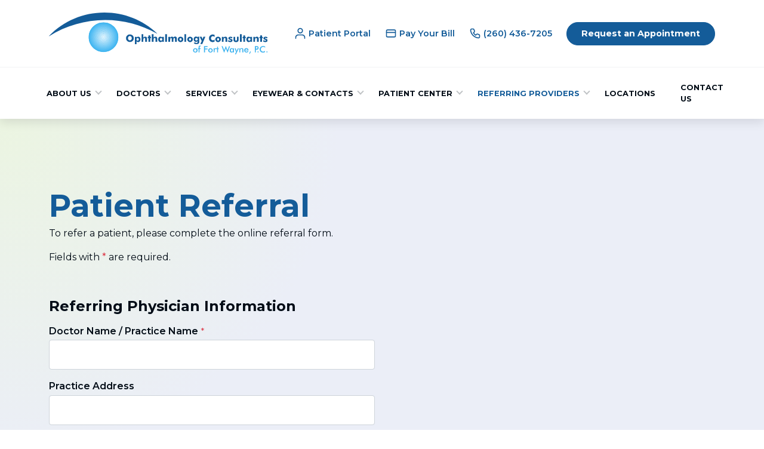

--- FILE ---
content_type: text/html; charset=UTF-8
request_url: https://www.ophc.com/referring-providers/patient-referral
body_size: 6272
content:
<!doctype html>
<html lang="en">
<head>
    <meta charset="utf-8">
    <meta name="viewport" content="width=device-width, initial-scale=1, shrink-to-fit=no">

    <!-- SEO tags -->
    <meta name="description" content="To refer a patient, please complete the online referral form.">

    <!-- Page settings -->
    <title>Patient Referral / Ophthalmology Consultants of Fort Wayne</title>
    <link rel="icon" href="/assets/img/favicon.png">

    <!-- CSS -->
    <link href="/assets/css/style.css?v=1.3" rel="stylesheet">

	<!-- Google tag (gtag.js) -->
	<script async src="https://www.googletagmanager.com/gtag/js?id=G-E4NGKY8LJS"></script>
	<script>window.dataLayer = window.dataLayer || []; function gtag(){dataLayer.push(arguments);} gtag('js', new Date()); gtag('config', 'G-E4NGKY8LJS');</script>
	
	<!-- reCAPTCHA -->
    <style>
        .grecaptcha-badge { 
            visibility: hidden;
        }
    </style>

</head>

<body>

<!-- Page header -->
<header class="page-header d-block bg-white">

    <!-- Call to action -->
<!--    <div class="cta d-block text-center">-->
<!--        <div class="container">-->
<!--			Learn more about our <a href="/research/clinical-trials">Research & Clinical Trials</a>-->
<!--        </div>-->
<!--    </div>-->

    <!-- Branding -->
    <div class="branding">
        <div class="container">

            <!-- Brand -->
            <a class="navbar-brand" href="/">
                <img src="/assets/img/logo.svg" alt="Ophthalmology Consultants of Fort Wayne">
            </a>

            <!-- Contact Details & Schedule Appointment -->
            <div class="branding-contact">
                <a href="https://sso.ema.md/auth/realms/Modmed/protocol/openid-connect/auth?response_type=code&client_id=ema&redirect_uri=https%3A%2F%2Fophc.ema.md%2Fema%2Fsso%2Flogin&state=0a6d1891-74e7-4c0f-9aca-8d4a5c944411&login=true&login_hint=[base64]%3D%3D&scope=openid" target="_blank" class="contact-item">
					<img src="/assets/img/icons/portal.svg" alt="Patient Portal">
                    <span>Patient Portal</span>
                </a>
                <a href="https://fattpay.com/#/pay/ophthamologyconsultants" target="_blank" class="contact-item">
					<img src="/assets/img/icons/payment.svg" alt="Payment">
                    <span>Pay Your Bill</span>
                </a>
                <a href="tel:2604367205" class="contact-item">
					<img src="/assets/img/icons/phone-alt.svg" alt="Phone">
                    <span>(260) 436-7205</span>
                </a>
                <a href="#" data-bs-toggle="modal" data-bs-target="#appointmentModal" class="btn btn-primary btn-with-icon">
                    <span>Request an Appointment</span>
                </a>
            </div>
            <div class="branding-contact d-flex d-md-none ms-auto">
                <a href="https://sso.ema.md/auth/realms/Modmed/protocol/openid-connect/auth?response_type=code&client_id=ema&redirect_uri=https%3A%2F%2Fophc.ema.md%2Fema%2Fsso%2Flogin&state=0a6d1891-74e7-4c0f-9aca-8d4a5c944411&login=true&login_hint=[base64]%3D%3D&scope=openid" target="_blank" class="contact-item me-3">
					<img src="/assets/img/icons/portal.svg" alt="Patient Portal">
                </a>
                <a href="https://fattpay.com/#/pay/ophthamologyconsultants" target="_blank" class="contact-item me-3">
					<img src="/assets/img/icons/payment.svg" alt="Payment">
                </a>
                <a href="tel:2604367205" class="contact-item me-3">
					<img src="/assets/img/icons/phone-alt.svg" alt="Phone">
                </a>
            </div>

            <!-- Mobile Toggle -->
            <button class="navbar-toggler ms-0 d-md-none" type="button" data-bs-toggle="collapse" data-bs-target="#mainNavigation" aria-controls="mainNavigation" aria-expanded="false" aria-label="Toggle navigation">
                <span class="navbar-toggler-icon"></span>
            </button>

        </div>
    </div>

    <!-- Navigation -->
    <nav class="navbar navbar-expand-md navbar-light">
        <div class="container position-relative">

            <!-- Links -->
            <div class="collapse navbar-collapse" id="mainNavigation">
                <ul class="navbar-nav align-items-center">
					<li class="nav-item dropdown">
						<a class="nav-link dropdown-toggle" data-bs-toggle="dropdown" aria-expanded="false" id="aboutDropdown" href="#">About Us</a>
						<div class="dropdown-menu" aria-labelledby="aboutDropdown" data-bs-popper="none">
							<a href="/about/who-are-we" class="dropdown-item">Who We Are: Vision & Mission</a>
							<a href="/about/who-are-we#affiliations" class="dropdown-item">Affiliations</a>
							<a href="/about/employment-opportunities" class="dropdown-item">Employment Opportunities</a>
						</div>
					</li>
					<li class="nav-item dropdown">
						<a class="nav-link dropdown-toggle" data-bs-toggle="dropdown" aria-expanded="false" id="physiciansDropdown" href="#">Doctors</a>
						<div class="dropdown-menu" aria-labelledby="physiciansDropdown" data-bs-popper="none">
							<a href="/doctors" class="dropdown-item">Our Doctors</a>
							<a href="/doctors/jeffrey-hudson" class="dropdown-item">Jeffrey Hudson, MD</a>
							<a href="/doctors/brian-miller" class="dropdown-item">Brian Miller, MD</a>
							<a href="/doctors/rachel-kawiecki" class="dropdown-item">Rachel M. Kawiecki, MD</a>
							<a href="/doctors/julie-manry" class="dropdown-item">Julie Manry, OD</a>
							<a href="/doctors/zachary-felger" class="dropdown-item">Zachary Felger, OD</a>
							<a href="/doctors/dawn-frederickson" class="dropdown-item">Dawn Frederickson, OD</a>
							<a href="/doctors/kristina-byzyka" class="dropdown-item">Kristina Byzyka, OD</a>
						</div>
					</li>
                    <li class="nav-item dropdown">
                        <a class="nav-link dropdown-toggle" data-bs-toggle="dropdown" aria-expanded="false" id="conditionsDropdown" href="#">Services</a>
                        <div class="dropdown-menu" aria-labelledby="conditionsDropdown" data-bs-popper="none">
                            <a href="/services/cataracts" class="dropdown-item">Cataracts</a>
                            <a href="/services/glaucoma" class="dropdown-item">Glaucoma</a>
                            <a href="/services/family-eye-care" class="dropdown-item">Family Eye Care</a>
                            <a href="/services/dry-eye" class="dropdown-item">Dry Eye</a>
                            <a href="/eyewear" class="dropdown-item">Optical Service</a>
                        </div>
                    </li>
                    <li class="nav-item dropdown">
                        <a class="nav-link dropdown-toggle" data-bs-toggle="dropdown" aria-expanded="false" id="eyewearDropdown" href="#">Eyewear & Contacts</a>
                        <div class="dropdown-menu" aria-labelledby="eyewearDropdown" data-bs-popper="none">
                            <a href="/contacts" class="dropdown-item">Contact Lenses</a>
                            <a href="/eyewear" class="dropdown-item">Eyewear</a>
                        </div>
                    </li>
					<li class="nav-item dropdown">
						<a class="nav-link dropdown-toggle" data-bs-toggle="dropdown" aria-expanded="false" id="resourcesDropdown" href="#">Patient Center</a>
						<div class="dropdown-menu" aria-labelledby="resourcesDropdown" data-bs-popper="none">
							<a href="/patient-center/insurance-and-billing" class="dropdown-item">Insurance & Billing</a>
							<a href="/patient-center/new-patients" class="dropdown-item">New Patient: What to Expect?</a>
							<a href="/patient-center/patient-forms" class="dropdown-item">Patient Forms</a>
							<a href="/patient-center/surgical-patients" class="dropdown-item">Surgical Patients Information</a>
							<a href="/patient-center/reviews" class="dropdown-item">Patient Reviews</a>
						</div>
					</li>
					<li class="nav-item dropdown">
						<a class="nav-link dropdown-toggle" data-bs-toggle="dropdown" aria-expanded="false" id="researchDropdown" href="#">Referring Providers</a>
						<div class="dropdown-menu" aria-labelledby="researchDropdown" data-bs-popper="none">
							<a href="/referring-providers/patient-referral" class="dropdown-item">Patient Referral </a
						</div>
					</li>
                    <li class="nav-item">
                        <a class="nav-link" href="/locations">Locations</a>
                    </li>
                    <li class="nav-item">
                        <a class="nav-link" href="/contact">Contact Us</a>
                    </li>
					<li class="nav-item d-md-none">
						<a class="nav-link" href="https://sso.ema.md/auth/realms/Modmed/protocol/openid-connect/auth?response_type=code&client_id=ema&redirect_uri=https%3A%2F%2Fophc.ema.md%2Fema%2Fsso%2Flogin&state=0a6d1891-74e7-4c0f-9aca-8d4a5c944411&login=true&login_hint=[base64]%3D%3D&scope=openid" target="_blank">Patient Portal</a>
					</li>
					<li class="nav-item d-md-none">
						<a class="nav-link" href="https://fattpay.com/#/pay/ophthamologyconsultants" target="_blank">Pay Your Bill</a>
					</li>
                </ul>
            </div>
        </div>
    </nav>

	<!-- Request Appointment Mobile -->
	<div class="request-appointment-mobile d-md-none">
		<a class="btn btn-primary d-block w-100" href="#" data-bs-toggle="modal" data-bs-target="#appointmentModal">Request an Appointment</a>
	</div>

</header>
<!-- Patient Referral -->
<div class="patients-referral">
	<div class="container">
		<div class="row">
			<div class="col-md-6">
				<h1>Patient Referral</h1>
				<p>To refer a patient, please complete the online referral form.</p>
				<p>Fields with <span class="text-danger">*</span> are required.</p>

				<form action="https://formwise.io/f/f_wNlwLzK" method="post" class="row" data-inline="true">
				    <!-- Code generated by FormWise.io -->
                    <!-- <input type="hidden" name="type" value="4"> -->
                    <input type="hidden" name="contacts">
					<div class="col-md-12">
						<h4 class="fw-bolder">Referring Physician Information</h4>
					</div>
					<div class="col-md-12">
						<div class="mb-3">
							<label class="form-label" for="doctor-name">Doctor Name / Practice Name <span class="text-danger">*</span></label>
							<input type="text" class="form-control" name="doctor-name" id="doctor-name" required>
						</div>
					</div>
					<div class="col-md-12">
						<div class="mb-3">
							<label class="form-label" for="practice-address">Practice Address</label>
							<input type="text" class="form-control" name="practice-address" id="practice-address">
						</div>
					</div>
					<div class="col-md-4">
						<div class="mb-3">
							<label class="form-label" for="practice-city">Practice City</label>
							<input type="text" class="form-control" name="practice-city" id="practice-city">
						</div>
					</div>
					<div class="col-6 col-md-4">
						<div class="mb-3">
							<label class="form-label" for="practice-state">Practice State</label>
							<input type="text" class="form-control" name="practice-state" id="practice-state">
						</div>
					</div>
					<div class="col-6 col-md-4">
						<div class="mb-3">
							<label class="form-label" for="practice-zip">Practice Zip</label>
							<input type="text" class="form-control" name="practice-zip" id="practice-zip">
						</div>
					</div>
					<div class="col-md-12">
						<div class="mb-3">
							<label class="form-label" for="practice-phone">Practice Phone <span class="text-danger">*</span></label>
							<input type="text" class="form-control" name="practice-phone" id="practice-phone" required>
						</div>
					</div>
					<div class="col-md-12">
						<div class="mb-3">
							<label class="form-label" for="practice-fax">Practice Fax</label>
							<input type="text" class="form-control" name="practice-fax" id="practice-fax">
						</div>
					</div>
					<div class="col-md-12">
						<div class="mb-3">
							<label class="form-label" for="practice-email">Practice Email</label>
							<input type="text" class="form-control" name="practice-email" id="practice-email">
						</div>
					</div>

					<div class="col-md-12">
						<h4 class="fw-bolder">Patient Information</h4>
					</div>
					<div class="col-md-6">
						<div class="mb-3">
							<label class="form-label" for="firstname">Patient First Name <span class="text-danger">*</span></label>
							<input type="text" class="form-control" name="firstname" id="firstname" required>
						</div>
					</div>
					<div class="col-md-6">
						<div class="mb-3">
							<label class="form-label" for="lastname">Patient Last Name <span class="text-danger">*</span></label>
							<input type="text" class="form-control" name="lastname" id="lastname" required>
						</div>
					</div>
					<div class="col-md-12">
						<div class="mb-3">
							<label class="form-label" for="birthday">Patient Date of Birth <span class="text-danger">*</span></label>
							<input type="date" class="form-control" name="birthday" id="birthday" required>
						</div>
					</div>
					<div class="col-md-6">
						<div class="mb-3">
							<label class="form-label" for="email">Patient Contact Email</label>
							<input type="email" class="form-control" name="email" id="email">
						</div>
					</div>
					<div class="col-md-6">
						<div class="mb-3">
							<label class="form-label" for="phone">Patient Contact Phone <span class="text-danger">*</span></label>
							<input type="text" class="form-control" name="phone" id="phone" required>
						</div>
					</div>

					<div class="col-md-12">
						<h4 class="fw-bolder">Appointment Information</h4>
					</div>
					<div class="col-md-12">
						<div class="mb-3">
							<label class="form-label" for="reason">Appointment For</label>
							<select class="form-control" name="reason" id="reason">
								<option selected disabled></option>
								<option>Cataract Evaluation</option>
								<option>Glaucoma Evaluation</option>
								<option>Dry Eye Evaluation</option>
								<option>Surgical Consultation</option>
								<option value="other">Other (please list in comments)</option>
							</select>
						</div>
					</div>
					<div class="col-md-12">
						<div class="mb-3">
							<label class="form-label" for="comments">Additional Information and Description of Referral</label>
							<textarea class="form-control" name="comments" id="comments" style="min-height: 160px;"></textarea>
						</div>
					</div>
					<div class="col-md-12">
						<button type="submit" class="btn btn-primary btn-lg">Submit form</button>
						<p class="small mt-4 mb-0 opacity-50">This site is protected by reCAPTCHA and the Google 
                            <a href="https://policies.google.com/privacy" target="_blank" style="text-decoration:underline;color:inherit;">Privacy Policy</a> and
                            <a href="https://policies.google.com/terms" target="_blank" style="text-decoration:underline;color:inherit;">Terms of Service</a> apply.
                        </p>
					</div>
				</form>
			</div>
		</div>
	</div>
</div>

<!-- Refer a Patient Modal -->
<div class="modal fade appointment-modal" id="contactFormModal" tabindex="-1" aria-hidden="true">
	<div class="modal-dialog">
		<div class="modal-content">
			<div class="modal-body">
				<button type="button" class="btn-close" data-bs-dismiss="modal" aria-label="Close"></button>
				<div class="form-response d-block">
					<button type="button" class="btn-close position-absolute end-0 top-0" data-bs-dismiss="modal" aria-label="Close"></button>
					<img src="/assets/img/logo.svg" alt="Ophthalmology Consultants of Fort Wayne">
					<h4>Thank you for referring your patient to us.</h4>
					<p>Our team will follow up with your patient during the next business day (Monday through Friday) to schedule their appointment.</p>
					<p>If your patient needs to be seen immediately (today), please call (or have the patient call) our office at (260) 436-7205 to expedite the scheduling process. </p>
					<p>Thank you,<br>Ophthalmology Consultants of Fort Wayne</p>
					<button class="btn btn-primary d-block w-100 text-center" data-bs-dismiss="modal">Close</button>
				</div>
			</div>
		</div>
	</div>
</div>


<!-- Footer -->
<footer class="page-footer">
    <div class="container">
        <div class="row">
            <div class="col-md-8">
                <a href="/" class="navbar-brand">
                    <img src="/assets/img/logo.svg" alt="Ophthalmology Consultants of Fort Wayne">
                </a>
            </div>
			<div class="col-md-4">
				<ul class="social-links">
					<li><a href="https://www.facebook.com/ophcfw/" target="_blank"><img src="/assets/img/icons/fb.svg" alt="Facebook"></a></li>
					<li><a href="https://www.instagram.com/explore/locations/273477716/ophthalmology-consultants-of-fort-wayne-pc/" target="_blank"><img src="/assets/img/icons/ig.svg" alt="Instagram"></a></li>
				</ul>
			</div>
            <div class="col-md-12 mt-5">
                <div class="row">
                    <div class="col-md">
                        <h3>About</h3>
                        <ul class="list-unstyled nav flex-column">
                            <li class="nav-item"><a class="nav-link" href="/doctors">Doctors</a></li>
                            <li class="nav-item"><a class="nav-link" href="/about/who-are-we">Who are we</a></li>
                            <li class="nav-item"><a class="nav-link" href="/about/employment-opportunities">Employment Opportunities</a></li>
                            <li class="nav-item"><a class="nav-link" href="/contact">Contact Us</a></li>
                        </ul>
                    </div>
                    <div class="col-md">
                        <h3>Services</h3>
                        <ul class="list-unstyled nav flex-column">
                            <li class="nav-item"><a class="nav-link" href="/services/cataracts">Cataracts</a></li>
                            <li class="nav-item"><a class="nav-link" href="/services/glaucoma">Glaucoma</a></li>
                            <li class="nav-item"><a class="nav-link" href="/services/family-eye-care">Family Eye Care</a></li>
                            <li class="nav-item"><a class="nav-link" href="/services/dry-eye">Dry Eye</a></li>
                            <li class="nav-item"><a class="nav-link" href="/eyewear">Optical Service</a></li>
                        </ul>
                    </div>
                    <div class="col-md">
                        <h3>Patient Resources</h3>
                        <ul class="list-unstyled nav flex-column">
                            <li class="nav-item"><a class="nav-link" href="/patient-center/patient-forms">Patient Forms</a></li>
                            <li class="nav-item"><a class="nav-link" href="/patient-center/insurance-and-billing">Insurance &amp; Billing</a></li>
                            <li class="nav-item"><a class="nav-link" href="/patient-center/new-patients">New Patient: What to Expect?</a></li>
                            <li class="nav-item"><a class="nav-link" href="/patient-center/surgical-patients">Surgical Patients Information</a></li>
                            <li class="nav-item"><a class="nav-link" href="/patient-center/reviews">Patient Reviews</a></li>
                            <li class="nav-item"><a class="nav-link" href="https://sso.ema.md/auth/realms/Modmed/protocol/openid-connect/auth?response_type=code&client_id=ema&redirect_uri=https%3A%2F%2Fophc.ema.md%2Fema%2Fsso%2Flogin&state=0a6d1891-74e7-4c0f-9aca-8d4a5c944411&login=true&login_hint=[base64]%3D%3D&scope=openid" target="_blank">Patient Portal</a></li>
                            <li class="nav-item"><a class="nav-link" href="https://fattpay.com/#/pay/ophthamologyconsultants" target="_blank">Pay Your Bill</a></li>
                        </ul>
                    </div>
                    <div class="col-md">
						<h3>Referring Providers</h3>
						<ul class="list-unstyled nav flex-column">
							<li class="nav-item"><a class="nav-link" href="/referring-providers/patient-referral">Refer a Patient</a></li>
						</ul>
					</div>
					<div class="col-md">
                        <h3>Working Hours</h3>
                        <p>Monday through Friday<br>8 AM – 5 PM</p>
                    </div>
                </div>
            </div>
        </div>
		<hr>
		<p class="mt-4">Ophthalmology Consultants of Fort Wayne P.C. proudly serves families and the community of Fort Wayne, Indiana.<br>&copy; 2025 Ophthalmology Consultants of Fort Wayne P.C. All Rights Reserved. </p>
		<ul class="list-unstyled nav flex-row mt-4">
			<li class="nav-item me-md-4"><a href="/disclaimer" class="nav-link fw-bolder">Disclaimer</a></li>
			<li class="nav-item me-md-4"><a href="/privacy-practices" class="nav-link fw-bolder">Privacy Practices</a></li>
			<li class="nav-item me-md-4"><a href="/privacy-policy" class="nav-link fw-bolder">Website Privacy Policy</a></li>
			<li class="nav-item me-md-4"><a href="/no-surprise-act" class="nav-link fw-bolder">No Surprise Act</a></li>
		</ul>
    </div>
</footer><!-- Appointment Modal -->
<div class="modal fade appointment-modal" id="appointmentModal" tabindex="-1" aria-labelledby="appointmentModalLabel" aria-hidden="true">
    <div class="modal-dialog modal-lg">
        <div class="modal-content">
            <div class="modal-header">
                <h5 class="modal-title" id="appointmentModalLabel">Request an Appointment</h5>
                <button type="button" class="btn-close" data-bs-dismiss="modal" aria-label="Close"></button>
            </div>
            <div class="modal-body">
                <p>Please fill out this form, and we will contact you during the next business day to schedule your appointment.</p>
				<p>For medical emergencies, call 911. Please do not submit urgent or time-sensitive requests through this form. Please call the office at (260) 436-7205.</p>
                <form action="https://formwise.io/f/f_rZBWl9G" method="post" class="row">
                    <!-- Code generated by FormWise.io -->
                    <!-- <input type="hidden" name="type" value="1"> -->
                    <input type="hidden" name="contacts">
                    <div class="col-md-6">
                        <div class="mb-3">
                            <label class="form-label" for="firstname">First Name</label>
                            <input type="text" class="form-control" name="firstname" id="firstname" required>
                        </div>
                    </div>
                    <div class="col-md-6">
                        <div class="mb-3">
                            <label class="form-label" for="lastname">Last Name</label>
                            <input type="text" class="form-control" name="lastname" id="lastname" required>
                        </div>
                    </div>
                    <div class="col-md-6">
                        <div class="mb-3">
                            <label class="form-label" for="email">Contact Email</label>
                            <input type="email" class="form-control" name="email" id="email" required>
                        </div>
                    </div>
                    <div class="col-md-6">
                        <div class="mb-3">
                            <label class="form-label" for="phone">Contact Phone</label>
                            <input type="text" pattern="^\(?([0-9]{3})\)?[-. ]?([0-9]{3})[-. ]?([0-9]{4})$" class="form-control" name="phone" id="phone" required>
                            <p class="small m-0 opacity-50">Please provide a phone number in the following format: 123-123-1234</p>
                        </div>
                    </div>
                    <div class="col-md-12">
                        <div class="mb-3">
                            <label class="form-label">Best day & time for your appointment?</label>
                            <div class="row">
                                <div class="col-6">
                                    <select class="form-control" name="appointment-day" id="appointment-day" aria-label="Appointment Day" required>
                                        <option>Monday</option>
                                        <option>Tuesday</option>
                                        <option>Wednesday</option>
                                        <option>Thursday</option>
                                        <option>Friday</option>
                                    </select>
                                </div>
                                <div class="col-6">
                                    <select class="form-control" name="appointment-time" id="appointment-time" aria-label="Appointment Time" required>
                                        <option>Morning</option>
                                        <option>Afternoon</option>
                                    </select>
                                </div>
                            </div>
                        </div>
                    </div>
                    <div class="col-md-12">
                        <div class="mb-3">
                            <label class="form-label" for="relationship">What is your relationship to the patient?</label>
                            <input type="text" class="form-control" name="relationship" id="relationship">
                        </div>
                    </div>
                    <div class="col-md-12">
                        <div class="mb-3">
                            <label class="form-label" for="reason">Appointment reason?</label>
                            <select class="form-control" name="reason" id="reason" required>
                                <option selected disabled></option>
                                <option>Cataract Evaluation</option>
								<option>Glaucoma Evaluation</option>
								<option>Dry Eye Evaluation</option>
								<option>Surgical Consultation</option>
								<option>Routine Eye Exam</option>
                                <option value="other">Other (please list in comments)</option>
                            </select>
                        </div>
                    </div>
                    <div class="col-md-12">
                        <div class="mb-3">
                            <label class="form-label" for="insurance-provider">Who is your insurance provider?</label>
                            <input type="text" class="form-control" name="insurance-provider" id="insurance-provider" required>
                        </div>
                    </div>
                    <div class="col-md-6">
                        <div class="mb-3">
                            <label class="form-label">New or Existing Patient?</label>
                            <div class="mb-2 form-check">
                                <input class="form-check-input" type="radio" name="patient-type" id="patient-type-new" value="New Patient">
                                <label class="form-check-label" for="patient-type-new">New Patient</label>
                            </div>
                            <div class="form-check">
                                <input class="form-check-input" type="radio" name="patient-type" id="patient-type-existing" value="Existing Patient">
                                <label class="form-check-label" for="patient-type-existing">Existing Patient</label>
                            </div>
                        </div>
                    </div>
                    <div class="col-md-6 d-none" id="birthday-wrapper">
                        <div class="mb-3">
                            <label class="form-label" for="birthday">Date of Birth</label>
                            <input type="date" class="form-control" name="birthday" id="birthday">
                        </div>
                    </div>
                    <div class="col-md-12">
                        <div class="mb-3">
                            <label class="form-label" for="how-heard">How did you hear about us?</label>
                            <select class="form-control" name="how-heard" id="how-heard" required>
                                <option selected></option>
                                <option>Referral from Doctor</option>
                                <option>Referral from Family or Friend</option>
                                <option>Online Reviews</option>
                                <option>Internet Search</option>
                            </select>
                        </div>
                    </div>
					<div class="col-md-12 d-none" id="how-heard-name-wrapper">
						<div class="mb-3">
							<label class="form-label" for="how-heard-name">Enter referral doctor's name</label>
							<input type="text" class="form-control" name="how-heard-name" id="how-heard-name">
						</div>
					</div>
                    <div class="col-md-12">
                        <div class="mb-3">
                            <label class="form-label" for="comments">Any additional comments?</label>
                            <textarea class="form-control" name="comments" id="comments"></textarea>
                        </div>
                    </div>
                    <div class="col-md-12">
                        <button type="submit" class="btn btn-primary">Submit form</button>
                        
						<p class="small mt-4 mb-0 opacity-50">This site is protected by reCAPTCHA and the Google 
                            <a href="https://policies.google.com/privacy" target="_blank" style="text-decoration:underline;color:inherit;">Privacy Policy</a> and
                            <a href="https://policies.google.com/terms" target="_blank" style="text-decoration:underline;color:inherit;">Terms of Service</a> apply.
                        </p>
                    </div>
                </form>
                <div class="form-response">
					<button type="button" class="btn-close position-absolute end-0 top-0" data-bs-dismiss="modal" aria-label="Close"></button>
                    <img src="/assets/img/logo.svg" alt="Ophthalmology Consultants of Fort Wayne">
                    <h4>Thank you for requesting an appointment.</h4>
                    <p>We will use your contact information provided to get in touch with you during the next business day (Monday through Friday) to schedule your appointment.</p>
					<p>For medical emergencies, call 911. Please do not submit urgent or time-sensitive requests through this form. Please call the office at (260) 436-7205.</p>
					<p>Thank you,<br>Ophthalmology Consultants of Fort Wayne</p>
                </div>
            </div>
        </div>
    </div>
</div>

<!-- Office Pickup Delivery -->
<div class="modal fade appointment-modal" id="officePickupOrder" tabindex="-1" aria-labelledby="officePickupLabel" aria-hidden="true">
	<div class="modal-dialog modal-lg">
		<div class="modal-content">
			<div class="modal-header">
				<h5 class="modal-title" id="officePickupLabel">Office Pick Up at OPHC</h5>
				<button type="button" class="btn-close" data-bs-dismiss="modal" aria-label="Close"></button>
			</div>
			<div class="modal-body">
				<form action="https://formwise.io/f/f_DZ4QymG" method="post" class="row">
				    <!-- Code generated by FormWise.io -->
                    <!-- <input type="hidden" name="type" value="2"> -->
                    <input type="hidden" name="contacts">
					<div class="col-md-6">
						<div class="mb-3">
							<label class="form-label" for="firstname1">First Name</label>
							<input type="text" class="form-control" name="firstname" id="firstname1" required>
						</div>
					</div>
					<div class="col-md-6">
						<div class="mb-3">
							<label class="form-label" for="lastname1">Last Name</label>
							<input type="text" class="form-control" name="lastname" id="lastname1" required>
						</div>
					</div>
					<div class="col-md-6">
						<div class="mb-3">
							<label class="form-label" for="email1">Email</label>
							<input type="email" class="form-control" name="email" id="email1" required>
						</div>
					</div>
					<div class="col-md-6">
						<div class="mb-3">
							<label class="form-label" for="phone1">Phone</label>
							<input type="text" class="form-control" name="phone" id="phone1" required>
						</div>
					</div>
					<div class="col-md-6">
						<div class="mb-3">
							<label class="form-label" for="eye">Select Eye</label>
							<select class="form-control" name="eye" id="eye" required>
								<option>Right Eye</option>
								<option>Left Eye</option>
								<option selected>Both Right & Left Eyes</option>
							</select>
						</div>
					</div>
					<div class="col-md-6">
						<div class="mb-3">
							<label class="form-label" for="supply">Select Supply</label>
							<select class="form-control" name="supply" id="supply" required>
								<option>3 Month</option>
								<option>6 Month</option>
								<option>1 Year</option>
							</select>
						</div>
					</div>
					<div class="col-md-6">
						<div class="mb-3">
							<label class="form-label" for="pickup">Pick-up Location</label>
							<select class="form-control" name="pickup" id="pickup" required>
								<option>North Office Dupont</option>
								<option>South Office Engle</option>
							</select>
						</div>
					</div>
					<div class="col-md-12">
						<div class="form-check mb-3">
							<label class="form-check-label" for="payment">I acknowledge that I must pay in full to have my order processed.</label>
							<input type="checkbox" class="form-check-input" name="payment" id="payment" value="1" required>
						</div>
						<button type="submit" class="btn btn-primary btn-lg">Submit form</button>
                        
						<p class="small mt-4 mb-0 opacity-50">This site is protected by reCAPTCHA and the Google 
                            <a href="https://policies.google.com/privacy" target="_blank" style="text-decoration:underline;color:inherit;">Privacy Policy</a> and
                            <a href="https://policies.google.com/terms" target="_blank" style="text-decoration:underline;color:inherit;">Terms of Service</a> apply.
                        </p>
					</div>
				</form>
				<div class="form-response">
					<img src="/assets/img/logo.svg" class="logo" alt="Check">
					<h4>Thank you for your order.</h4>
					<p>Please call (260) 436-7205 option #2, to make your payment. Once you’ve made your payment, we will process your order and contact you when your contacts are ready for pick-up in about 14 days.</p>
					<p>Thank you,<br>Ophthalmology Consultants of Fort Wayne</p>
				</div>
			</div>
		</div>
	</div>
</div>

<!-- Ship Contacts Order -->
<div class="modal fade appointment-modal" id="shipContactsOrder" tabindex="-1" aria-labelledby="shipContactsOrderLabel" aria-hidden="true">
	<div class="modal-dialog modal-lg">
		<div class="modal-content">
			<div class="modal-header">
				<h5 class="modal-title" id="shipContactsOrderLabel">Ship My Contacts</h5>
				<button type="button" class="btn-close" data-bs-dismiss="modal" aria-label="Close"></button>
			</div>
			<div class="modal-body">
				<form action="https://formwise.io/f/f_qZgkyzZ" method="post" class="row">
				    <!-- Code generated by FormWise.io -->
                    <!-- <input type="hidden" name="type" value="3"> -->
                    <input type="hidden" name="contacts">
					<div class="col-6">
						<div class="mb-3">
							<label class="form-label" for="firstname2">First Name</label>
							<input type="text" class="form-control" name="firstname" id="firstname2" required>
						</div>
					</div>
					<div class="col-6">
						<div class="mb-3">
							<label class="form-label" for="lastname2">Last Name</label>
							<input type="text" class="form-control" name="lastname" id="lastname2" required>
						</div>
					</div>
					<div class="col-md-12">
						<div class="mb-3">
							<label class="form-label" for="address2">Address</label>
							<input type="text" class="form-control" name="address" id="address2" required>
						</div>
					</div>
					<div class="col-md-4">
						<div class="mb-3">
							<label class="form-label" for="city2">City</label>
							<input type="text" class="form-control" name="city" id="city2" required>
						</div>
					</div>
					<div class="col-6 col-md-4">
						<div class="mb-3">
							<label class="form-label" for="state2">State</label>
							<input type="text" class="form-control" name="state" id="state2" required>
						</div>
					</div>
					<div class="col-6 col-md-4">
						<div class="mb-3">
							<label class="form-label" for="zip2">Zip</label>
							<input type="text" class="form-control" name="zip" id="zip2" required>
						</div>
					</div>
					<div class="col-md-6">
						<div class="mb-3">
							<label class="form-label" for="email3">Email</label>
							<input type="email" class="form-control" name="email" id="email3" required>
						</div>
					</div>
					<div class="col-md-6">
						<div class="mb-3">
							<label class="form-label" for="phone2">Phone</label>
							<input type="text" class="form-control" name="phone" id="phone2" required>
						</div>
					</div>
					<div class="col-md-6">
						<div class="mb-3">
							<label class="form-label" for="eye">Select Eye</label>
							<select class="form-control" name="eye" id="eye" required>
								<option>Right Eye</option>
								<option>Left Eye</option>
								<option selected>Both Right & Left Eyes</option>
							</select>
						</div>
					</div>
					<div class="col-md-6">
						<div class="mb-3">
							<label class="form-label" for="supply">Select Supply</label>
							<select class="form-control" name="supply" id="supply" required>
								<option>6 Month</option>
								<option>1 Year</option>
							</select>
						</div>
					</div>
					<div class="col-md-12">
						<div class="form-check mb-3">
							<label class="form-check-label" for="payment2">I acknowledge that I must pay in full to have my order processed.</label>
							<input type="checkbox" class="form-check-input" name="payment" id="payment2" value="1" required>
						</div>
						
						<button type="submit" class="btn btn-primary btn-lg">Submit form</button>
                        
						<p class="small mt-4 mb-0 opacity-50">This site is protected by reCAPTCHA and the Google 
                            <a href="https://policies.google.com/privacy" target="_blank" style="text-decoration:underline;color:inherit;">Privacy Policy</a> and
                            <a href="https://policies.google.com/terms" target="_blank" style="text-decoration:underline;color:inherit;">Terms of Service</a> apply.
                        </p>
					</div>
				</form>
				<div class="form-response">
					<img src="/assets/img/logo.svg" class="logo" alt="Check">
					<h4>Thank you for your order.</h4>
					<p>Please call (260) 436-7205 option #2, to make your payment. Once you’ve made your payment, we will process your order and contact you when your contacts are ready for shipping.</p>
					<p>Thank you,<br>Ophthalmology Consultants of Fort Wayne</p>
				</div>
			</div>
		</div>
	</div>
</div><!-- Bootstrap core JavaScript -->
<!-- Placed at the end of the document so the pages load faster -->
<script src="/assets/js/bootstrap.bundle.min.js"></script>
<script src="/assets/js/flickity.pkgd.min.js"></script>
<script src="/assets/js/custom.js?v=1.6"></script>
<script src="https://www.google.com/recaptcha/api.js?render=6LcDjREqAAAAALkvhnTkYokGUs-5ZhyXIuFaV56L" async defer></script>
<script>(function(d){var s = d.createElement("script");s.setAttribute("data-position", 5);s.setAttribute("data-account", "L3dyOLp93k");s.setAttribute("src", "https://cdn.userway.org/widget.js");(d.body || d.head).appendChild(s);})(document)</script><noscript>Please ensure Javascript is enabled for purposes of <a href="https://userway.org">website accessibility</a></noscript>
</body>
</html>

--- FILE ---
content_type: text/html; charset=utf-8
request_url: https://www.google.com/recaptcha/api2/anchor?ar=1&k=6LcDjREqAAAAALkvhnTkYokGUs-5ZhyXIuFaV56L&co=aHR0cHM6Ly93d3cub3BoYy5jb206NDQz&hl=en&v=9TiwnJFHeuIw_s0wSd3fiKfN&size=invisible&anchor-ms=20000&execute-ms=30000&cb=a3lyz1a1zgr5
body_size: 49222
content:
<!DOCTYPE HTML><html dir="ltr" lang="en"><head><meta http-equiv="Content-Type" content="text/html; charset=UTF-8">
<meta http-equiv="X-UA-Compatible" content="IE=edge">
<title>reCAPTCHA</title>
<style type="text/css">
/* cyrillic-ext */
@font-face {
  font-family: 'Roboto';
  font-style: normal;
  font-weight: 400;
  font-stretch: 100%;
  src: url(//fonts.gstatic.com/s/roboto/v48/KFO7CnqEu92Fr1ME7kSn66aGLdTylUAMa3GUBHMdazTgWw.woff2) format('woff2');
  unicode-range: U+0460-052F, U+1C80-1C8A, U+20B4, U+2DE0-2DFF, U+A640-A69F, U+FE2E-FE2F;
}
/* cyrillic */
@font-face {
  font-family: 'Roboto';
  font-style: normal;
  font-weight: 400;
  font-stretch: 100%;
  src: url(//fonts.gstatic.com/s/roboto/v48/KFO7CnqEu92Fr1ME7kSn66aGLdTylUAMa3iUBHMdazTgWw.woff2) format('woff2');
  unicode-range: U+0301, U+0400-045F, U+0490-0491, U+04B0-04B1, U+2116;
}
/* greek-ext */
@font-face {
  font-family: 'Roboto';
  font-style: normal;
  font-weight: 400;
  font-stretch: 100%;
  src: url(//fonts.gstatic.com/s/roboto/v48/KFO7CnqEu92Fr1ME7kSn66aGLdTylUAMa3CUBHMdazTgWw.woff2) format('woff2');
  unicode-range: U+1F00-1FFF;
}
/* greek */
@font-face {
  font-family: 'Roboto';
  font-style: normal;
  font-weight: 400;
  font-stretch: 100%;
  src: url(//fonts.gstatic.com/s/roboto/v48/KFO7CnqEu92Fr1ME7kSn66aGLdTylUAMa3-UBHMdazTgWw.woff2) format('woff2');
  unicode-range: U+0370-0377, U+037A-037F, U+0384-038A, U+038C, U+038E-03A1, U+03A3-03FF;
}
/* math */
@font-face {
  font-family: 'Roboto';
  font-style: normal;
  font-weight: 400;
  font-stretch: 100%;
  src: url(//fonts.gstatic.com/s/roboto/v48/KFO7CnqEu92Fr1ME7kSn66aGLdTylUAMawCUBHMdazTgWw.woff2) format('woff2');
  unicode-range: U+0302-0303, U+0305, U+0307-0308, U+0310, U+0312, U+0315, U+031A, U+0326-0327, U+032C, U+032F-0330, U+0332-0333, U+0338, U+033A, U+0346, U+034D, U+0391-03A1, U+03A3-03A9, U+03B1-03C9, U+03D1, U+03D5-03D6, U+03F0-03F1, U+03F4-03F5, U+2016-2017, U+2034-2038, U+203C, U+2040, U+2043, U+2047, U+2050, U+2057, U+205F, U+2070-2071, U+2074-208E, U+2090-209C, U+20D0-20DC, U+20E1, U+20E5-20EF, U+2100-2112, U+2114-2115, U+2117-2121, U+2123-214F, U+2190, U+2192, U+2194-21AE, U+21B0-21E5, U+21F1-21F2, U+21F4-2211, U+2213-2214, U+2216-22FF, U+2308-230B, U+2310, U+2319, U+231C-2321, U+2336-237A, U+237C, U+2395, U+239B-23B7, U+23D0, U+23DC-23E1, U+2474-2475, U+25AF, U+25B3, U+25B7, U+25BD, U+25C1, U+25CA, U+25CC, U+25FB, U+266D-266F, U+27C0-27FF, U+2900-2AFF, U+2B0E-2B11, U+2B30-2B4C, U+2BFE, U+3030, U+FF5B, U+FF5D, U+1D400-1D7FF, U+1EE00-1EEFF;
}
/* symbols */
@font-face {
  font-family: 'Roboto';
  font-style: normal;
  font-weight: 400;
  font-stretch: 100%;
  src: url(//fonts.gstatic.com/s/roboto/v48/KFO7CnqEu92Fr1ME7kSn66aGLdTylUAMaxKUBHMdazTgWw.woff2) format('woff2');
  unicode-range: U+0001-000C, U+000E-001F, U+007F-009F, U+20DD-20E0, U+20E2-20E4, U+2150-218F, U+2190, U+2192, U+2194-2199, U+21AF, U+21E6-21F0, U+21F3, U+2218-2219, U+2299, U+22C4-22C6, U+2300-243F, U+2440-244A, U+2460-24FF, U+25A0-27BF, U+2800-28FF, U+2921-2922, U+2981, U+29BF, U+29EB, U+2B00-2BFF, U+4DC0-4DFF, U+FFF9-FFFB, U+10140-1018E, U+10190-1019C, U+101A0, U+101D0-101FD, U+102E0-102FB, U+10E60-10E7E, U+1D2C0-1D2D3, U+1D2E0-1D37F, U+1F000-1F0FF, U+1F100-1F1AD, U+1F1E6-1F1FF, U+1F30D-1F30F, U+1F315, U+1F31C, U+1F31E, U+1F320-1F32C, U+1F336, U+1F378, U+1F37D, U+1F382, U+1F393-1F39F, U+1F3A7-1F3A8, U+1F3AC-1F3AF, U+1F3C2, U+1F3C4-1F3C6, U+1F3CA-1F3CE, U+1F3D4-1F3E0, U+1F3ED, U+1F3F1-1F3F3, U+1F3F5-1F3F7, U+1F408, U+1F415, U+1F41F, U+1F426, U+1F43F, U+1F441-1F442, U+1F444, U+1F446-1F449, U+1F44C-1F44E, U+1F453, U+1F46A, U+1F47D, U+1F4A3, U+1F4B0, U+1F4B3, U+1F4B9, U+1F4BB, U+1F4BF, U+1F4C8-1F4CB, U+1F4D6, U+1F4DA, U+1F4DF, U+1F4E3-1F4E6, U+1F4EA-1F4ED, U+1F4F7, U+1F4F9-1F4FB, U+1F4FD-1F4FE, U+1F503, U+1F507-1F50B, U+1F50D, U+1F512-1F513, U+1F53E-1F54A, U+1F54F-1F5FA, U+1F610, U+1F650-1F67F, U+1F687, U+1F68D, U+1F691, U+1F694, U+1F698, U+1F6AD, U+1F6B2, U+1F6B9-1F6BA, U+1F6BC, U+1F6C6-1F6CF, U+1F6D3-1F6D7, U+1F6E0-1F6EA, U+1F6F0-1F6F3, U+1F6F7-1F6FC, U+1F700-1F7FF, U+1F800-1F80B, U+1F810-1F847, U+1F850-1F859, U+1F860-1F887, U+1F890-1F8AD, U+1F8B0-1F8BB, U+1F8C0-1F8C1, U+1F900-1F90B, U+1F93B, U+1F946, U+1F984, U+1F996, U+1F9E9, U+1FA00-1FA6F, U+1FA70-1FA7C, U+1FA80-1FA89, U+1FA8F-1FAC6, U+1FACE-1FADC, U+1FADF-1FAE9, U+1FAF0-1FAF8, U+1FB00-1FBFF;
}
/* vietnamese */
@font-face {
  font-family: 'Roboto';
  font-style: normal;
  font-weight: 400;
  font-stretch: 100%;
  src: url(//fonts.gstatic.com/s/roboto/v48/KFO7CnqEu92Fr1ME7kSn66aGLdTylUAMa3OUBHMdazTgWw.woff2) format('woff2');
  unicode-range: U+0102-0103, U+0110-0111, U+0128-0129, U+0168-0169, U+01A0-01A1, U+01AF-01B0, U+0300-0301, U+0303-0304, U+0308-0309, U+0323, U+0329, U+1EA0-1EF9, U+20AB;
}
/* latin-ext */
@font-face {
  font-family: 'Roboto';
  font-style: normal;
  font-weight: 400;
  font-stretch: 100%;
  src: url(//fonts.gstatic.com/s/roboto/v48/KFO7CnqEu92Fr1ME7kSn66aGLdTylUAMa3KUBHMdazTgWw.woff2) format('woff2');
  unicode-range: U+0100-02BA, U+02BD-02C5, U+02C7-02CC, U+02CE-02D7, U+02DD-02FF, U+0304, U+0308, U+0329, U+1D00-1DBF, U+1E00-1E9F, U+1EF2-1EFF, U+2020, U+20A0-20AB, U+20AD-20C0, U+2113, U+2C60-2C7F, U+A720-A7FF;
}
/* latin */
@font-face {
  font-family: 'Roboto';
  font-style: normal;
  font-weight: 400;
  font-stretch: 100%;
  src: url(//fonts.gstatic.com/s/roboto/v48/KFO7CnqEu92Fr1ME7kSn66aGLdTylUAMa3yUBHMdazQ.woff2) format('woff2');
  unicode-range: U+0000-00FF, U+0131, U+0152-0153, U+02BB-02BC, U+02C6, U+02DA, U+02DC, U+0304, U+0308, U+0329, U+2000-206F, U+20AC, U+2122, U+2191, U+2193, U+2212, U+2215, U+FEFF, U+FFFD;
}
/* cyrillic-ext */
@font-face {
  font-family: 'Roboto';
  font-style: normal;
  font-weight: 500;
  font-stretch: 100%;
  src: url(//fonts.gstatic.com/s/roboto/v48/KFO7CnqEu92Fr1ME7kSn66aGLdTylUAMa3GUBHMdazTgWw.woff2) format('woff2');
  unicode-range: U+0460-052F, U+1C80-1C8A, U+20B4, U+2DE0-2DFF, U+A640-A69F, U+FE2E-FE2F;
}
/* cyrillic */
@font-face {
  font-family: 'Roboto';
  font-style: normal;
  font-weight: 500;
  font-stretch: 100%;
  src: url(//fonts.gstatic.com/s/roboto/v48/KFO7CnqEu92Fr1ME7kSn66aGLdTylUAMa3iUBHMdazTgWw.woff2) format('woff2');
  unicode-range: U+0301, U+0400-045F, U+0490-0491, U+04B0-04B1, U+2116;
}
/* greek-ext */
@font-face {
  font-family: 'Roboto';
  font-style: normal;
  font-weight: 500;
  font-stretch: 100%;
  src: url(//fonts.gstatic.com/s/roboto/v48/KFO7CnqEu92Fr1ME7kSn66aGLdTylUAMa3CUBHMdazTgWw.woff2) format('woff2');
  unicode-range: U+1F00-1FFF;
}
/* greek */
@font-face {
  font-family: 'Roboto';
  font-style: normal;
  font-weight: 500;
  font-stretch: 100%;
  src: url(//fonts.gstatic.com/s/roboto/v48/KFO7CnqEu92Fr1ME7kSn66aGLdTylUAMa3-UBHMdazTgWw.woff2) format('woff2');
  unicode-range: U+0370-0377, U+037A-037F, U+0384-038A, U+038C, U+038E-03A1, U+03A3-03FF;
}
/* math */
@font-face {
  font-family: 'Roboto';
  font-style: normal;
  font-weight: 500;
  font-stretch: 100%;
  src: url(//fonts.gstatic.com/s/roboto/v48/KFO7CnqEu92Fr1ME7kSn66aGLdTylUAMawCUBHMdazTgWw.woff2) format('woff2');
  unicode-range: U+0302-0303, U+0305, U+0307-0308, U+0310, U+0312, U+0315, U+031A, U+0326-0327, U+032C, U+032F-0330, U+0332-0333, U+0338, U+033A, U+0346, U+034D, U+0391-03A1, U+03A3-03A9, U+03B1-03C9, U+03D1, U+03D5-03D6, U+03F0-03F1, U+03F4-03F5, U+2016-2017, U+2034-2038, U+203C, U+2040, U+2043, U+2047, U+2050, U+2057, U+205F, U+2070-2071, U+2074-208E, U+2090-209C, U+20D0-20DC, U+20E1, U+20E5-20EF, U+2100-2112, U+2114-2115, U+2117-2121, U+2123-214F, U+2190, U+2192, U+2194-21AE, U+21B0-21E5, U+21F1-21F2, U+21F4-2211, U+2213-2214, U+2216-22FF, U+2308-230B, U+2310, U+2319, U+231C-2321, U+2336-237A, U+237C, U+2395, U+239B-23B7, U+23D0, U+23DC-23E1, U+2474-2475, U+25AF, U+25B3, U+25B7, U+25BD, U+25C1, U+25CA, U+25CC, U+25FB, U+266D-266F, U+27C0-27FF, U+2900-2AFF, U+2B0E-2B11, U+2B30-2B4C, U+2BFE, U+3030, U+FF5B, U+FF5D, U+1D400-1D7FF, U+1EE00-1EEFF;
}
/* symbols */
@font-face {
  font-family: 'Roboto';
  font-style: normal;
  font-weight: 500;
  font-stretch: 100%;
  src: url(//fonts.gstatic.com/s/roboto/v48/KFO7CnqEu92Fr1ME7kSn66aGLdTylUAMaxKUBHMdazTgWw.woff2) format('woff2');
  unicode-range: U+0001-000C, U+000E-001F, U+007F-009F, U+20DD-20E0, U+20E2-20E4, U+2150-218F, U+2190, U+2192, U+2194-2199, U+21AF, U+21E6-21F0, U+21F3, U+2218-2219, U+2299, U+22C4-22C6, U+2300-243F, U+2440-244A, U+2460-24FF, U+25A0-27BF, U+2800-28FF, U+2921-2922, U+2981, U+29BF, U+29EB, U+2B00-2BFF, U+4DC0-4DFF, U+FFF9-FFFB, U+10140-1018E, U+10190-1019C, U+101A0, U+101D0-101FD, U+102E0-102FB, U+10E60-10E7E, U+1D2C0-1D2D3, U+1D2E0-1D37F, U+1F000-1F0FF, U+1F100-1F1AD, U+1F1E6-1F1FF, U+1F30D-1F30F, U+1F315, U+1F31C, U+1F31E, U+1F320-1F32C, U+1F336, U+1F378, U+1F37D, U+1F382, U+1F393-1F39F, U+1F3A7-1F3A8, U+1F3AC-1F3AF, U+1F3C2, U+1F3C4-1F3C6, U+1F3CA-1F3CE, U+1F3D4-1F3E0, U+1F3ED, U+1F3F1-1F3F3, U+1F3F5-1F3F7, U+1F408, U+1F415, U+1F41F, U+1F426, U+1F43F, U+1F441-1F442, U+1F444, U+1F446-1F449, U+1F44C-1F44E, U+1F453, U+1F46A, U+1F47D, U+1F4A3, U+1F4B0, U+1F4B3, U+1F4B9, U+1F4BB, U+1F4BF, U+1F4C8-1F4CB, U+1F4D6, U+1F4DA, U+1F4DF, U+1F4E3-1F4E6, U+1F4EA-1F4ED, U+1F4F7, U+1F4F9-1F4FB, U+1F4FD-1F4FE, U+1F503, U+1F507-1F50B, U+1F50D, U+1F512-1F513, U+1F53E-1F54A, U+1F54F-1F5FA, U+1F610, U+1F650-1F67F, U+1F687, U+1F68D, U+1F691, U+1F694, U+1F698, U+1F6AD, U+1F6B2, U+1F6B9-1F6BA, U+1F6BC, U+1F6C6-1F6CF, U+1F6D3-1F6D7, U+1F6E0-1F6EA, U+1F6F0-1F6F3, U+1F6F7-1F6FC, U+1F700-1F7FF, U+1F800-1F80B, U+1F810-1F847, U+1F850-1F859, U+1F860-1F887, U+1F890-1F8AD, U+1F8B0-1F8BB, U+1F8C0-1F8C1, U+1F900-1F90B, U+1F93B, U+1F946, U+1F984, U+1F996, U+1F9E9, U+1FA00-1FA6F, U+1FA70-1FA7C, U+1FA80-1FA89, U+1FA8F-1FAC6, U+1FACE-1FADC, U+1FADF-1FAE9, U+1FAF0-1FAF8, U+1FB00-1FBFF;
}
/* vietnamese */
@font-face {
  font-family: 'Roboto';
  font-style: normal;
  font-weight: 500;
  font-stretch: 100%;
  src: url(//fonts.gstatic.com/s/roboto/v48/KFO7CnqEu92Fr1ME7kSn66aGLdTylUAMa3OUBHMdazTgWw.woff2) format('woff2');
  unicode-range: U+0102-0103, U+0110-0111, U+0128-0129, U+0168-0169, U+01A0-01A1, U+01AF-01B0, U+0300-0301, U+0303-0304, U+0308-0309, U+0323, U+0329, U+1EA0-1EF9, U+20AB;
}
/* latin-ext */
@font-face {
  font-family: 'Roboto';
  font-style: normal;
  font-weight: 500;
  font-stretch: 100%;
  src: url(//fonts.gstatic.com/s/roboto/v48/KFO7CnqEu92Fr1ME7kSn66aGLdTylUAMa3KUBHMdazTgWw.woff2) format('woff2');
  unicode-range: U+0100-02BA, U+02BD-02C5, U+02C7-02CC, U+02CE-02D7, U+02DD-02FF, U+0304, U+0308, U+0329, U+1D00-1DBF, U+1E00-1E9F, U+1EF2-1EFF, U+2020, U+20A0-20AB, U+20AD-20C0, U+2113, U+2C60-2C7F, U+A720-A7FF;
}
/* latin */
@font-face {
  font-family: 'Roboto';
  font-style: normal;
  font-weight: 500;
  font-stretch: 100%;
  src: url(//fonts.gstatic.com/s/roboto/v48/KFO7CnqEu92Fr1ME7kSn66aGLdTylUAMa3yUBHMdazQ.woff2) format('woff2');
  unicode-range: U+0000-00FF, U+0131, U+0152-0153, U+02BB-02BC, U+02C6, U+02DA, U+02DC, U+0304, U+0308, U+0329, U+2000-206F, U+20AC, U+2122, U+2191, U+2193, U+2212, U+2215, U+FEFF, U+FFFD;
}
/* cyrillic-ext */
@font-face {
  font-family: 'Roboto';
  font-style: normal;
  font-weight: 900;
  font-stretch: 100%;
  src: url(//fonts.gstatic.com/s/roboto/v48/KFO7CnqEu92Fr1ME7kSn66aGLdTylUAMa3GUBHMdazTgWw.woff2) format('woff2');
  unicode-range: U+0460-052F, U+1C80-1C8A, U+20B4, U+2DE0-2DFF, U+A640-A69F, U+FE2E-FE2F;
}
/* cyrillic */
@font-face {
  font-family: 'Roboto';
  font-style: normal;
  font-weight: 900;
  font-stretch: 100%;
  src: url(//fonts.gstatic.com/s/roboto/v48/KFO7CnqEu92Fr1ME7kSn66aGLdTylUAMa3iUBHMdazTgWw.woff2) format('woff2');
  unicode-range: U+0301, U+0400-045F, U+0490-0491, U+04B0-04B1, U+2116;
}
/* greek-ext */
@font-face {
  font-family: 'Roboto';
  font-style: normal;
  font-weight: 900;
  font-stretch: 100%;
  src: url(//fonts.gstatic.com/s/roboto/v48/KFO7CnqEu92Fr1ME7kSn66aGLdTylUAMa3CUBHMdazTgWw.woff2) format('woff2');
  unicode-range: U+1F00-1FFF;
}
/* greek */
@font-face {
  font-family: 'Roboto';
  font-style: normal;
  font-weight: 900;
  font-stretch: 100%;
  src: url(//fonts.gstatic.com/s/roboto/v48/KFO7CnqEu92Fr1ME7kSn66aGLdTylUAMa3-UBHMdazTgWw.woff2) format('woff2');
  unicode-range: U+0370-0377, U+037A-037F, U+0384-038A, U+038C, U+038E-03A1, U+03A3-03FF;
}
/* math */
@font-face {
  font-family: 'Roboto';
  font-style: normal;
  font-weight: 900;
  font-stretch: 100%;
  src: url(//fonts.gstatic.com/s/roboto/v48/KFO7CnqEu92Fr1ME7kSn66aGLdTylUAMawCUBHMdazTgWw.woff2) format('woff2');
  unicode-range: U+0302-0303, U+0305, U+0307-0308, U+0310, U+0312, U+0315, U+031A, U+0326-0327, U+032C, U+032F-0330, U+0332-0333, U+0338, U+033A, U+0346, U+034D, U+0391-03A1, U+03A3-03A9, U+03B1-03C9, U+03D1, U+03D5-03D6, U+03F0-03F1, U+03F4-03F5, U+2016-2017, U+2034-2038, U+203C, U+2040, U+2043, U+2047, U+2050, U+2057, U+205F, U+2070-2071, U+2074-208E, U+2090-209C, U+20D0-20DC, U+20E1, U+20E5-20EF, U+2100-2112, U+2114-2115, U+2117-2121, U+2123-214F, U+2190, U+2192, U+2194-21AE, U+21B0-21E5, U+21F1-21F2, U+21F4-2211, U+2213-2214, U+2216-22FF, U+2308-230B, U+2310, U+2319, U+231C-2321, U+2336-237A, U+237C, U+2395, U+239B-23B7, U+23D0, U+23DC-23E1, U+2474-2475, U+25AF, U+25B3, U+25B7, U+25BD, U+25C1, U+25CA, U+25CC, U+25FB, U+266D-266F, U+27C0-27FF, U+2900-2AFF, U+2B0E-2B11, U+2B30-2B4C, U+2BFE, U+3030, U+FF5B, U+FF5D, U+1D400-1D7FF, U+1EE00-1EEFF;
}
/* symbols */
@font-face {
  font-family: 'Roboto';
  font-style: normal;
  font-weight: 900;
  font-stretch: 100%;
  src: url(//fonts.gstatic.com/s/roboto/v48/KFO7CnqEu92Fr1ME7kSn66aGLdTylUAMaxKUBHMdazTgWw.woff2) format('woff2');
  unicode-range: U+0001-000C, U+000E-001F, U+007F-009F, U+20DD-20E0, U+20E2-20E4, U+2150-218F, U+2190, U+2192, U+2194-2199, U+21AF, U+21E6-21F0, U+21F3, U+2218-2219, U+2299, U+22C4-22C6, U+2300-243F, U+2440-244A, U+2460-24FF, U+25A0-27BF, U+2800-28FF, U+2921-2922, U+2981, U+29BF, U+29EB, U+2B00-2BFF, U+4DC0-4DFF, U+FFF9-FFFB, U+10140-1018E, U+10190-1019C, U+101A0, U+101D0-101FD, U+102E0-102FB, U+10E60-10E7E, U+1D2C0-1D2D3, U+1D2E0-1D37F, U+1F000-1F0FF, U+1F100-1F1AD, U+1F1E6-1F1FF, U+1F30D-1F30F, U+1F315, U+1F31C, U+1F31E, U+1F320-1F32C, U+1F336, U+1F378, U+1F37D, U+1F382, U+1F393-1F39F, U+1F3A7-1F3A8, U+1F3AC-1F3AF, U+1F3C2, U+1F3C4-1F3C6, U+1F3CA-1F3CE, U+1F3D4-1F3E0, U+1F3ED, U+1F3F1-1F3F3, U+1F3F5-1F3F7, U+1F408, U+1F415, U+1F41F, U+1F426, U+1F43F, U+1F441-1F442, U+1F444, U+1F446-1F449, U+1F44C-1F44E, U+1F453, U+1F46A, U+1F47D, U+1F4A3, U+1F4B0, U+1F4B3, U+1F4B9, U+1F4BB, U+1F4BF, U+1F4C8-1F4CB, U+1F4D6, U+1F4DA, U+1F4DF, U+1F4E3-1F4E6, U+1F4EA-1F4ED, U+1F4F7, U+1F4F9-1F4FB, U+1F4FD-1F4FE, U+1F503, U+1F507-1F50B, U+1F50D, U+1F512-1F513, U+1F53E-1F54A, U+1F54F-1F5FA, U+1F610, U+1F650-1F67F, U+1F687, U+1F68D, U+1F691, U+1F694, U+1F698, U+1F6AD, U+1F6B2, U+1F6B9-1F6BA, U+1F6BC, U+1F6C6-1F6CF, U+1F6D3-1F6D7, U+1F6E0-1F6EA, U+1F6F0-1F6F3, U+1F6F7-1F6FC, U+1F700-1F7FF, U+1F800-1F80B, U+1F810-1F847, U+1F850-1F859, U+1F860-1F887, U+1F890-1F8AD, U+1F8B0-1F8BB, U+1F8C0-1F8C1, U+1F900-1F90B, U+1F93B, U+1F946, U+1F984, U+1F996, U+1F9E9, U+1FA00-1FA6F, U+1FA70-1FA7C, U+1FA80-1FA89, U+1FA8F-1FAC6, U+1FACE-1FADC, U+1FADF-1FAE9, U+1FAF0-1FAF8, U+1FB00-1FBFF;
}
/* vietnamese */
@font-face {
  font-family: 'Roboto';
  font-style: normal;
  font-weight: 900;
  font-stretch: 100%;
  src: url(//fonts.gstatic.com/s/roboto/v48/KFO7CnqEu92Fr1ME7kSn66aGLdTylUAMa3OUBHMdazTgWw.woff2) format('woff2');
  unicode-range: U+0102-0103, U+0110-0111, U+0128-0129, U+0168-0169, U+01A0-01A1, U+01AF-01B0, U+0300-0301, U+0303-0304, U+0308-0309, U+0323, U+0329, U+1EA0-1EF9, U+20AB;
}
/* latin-ext */
@font-face {
  font-family: 'Roboto';
  font-style: normal;
  font-weight: 900;
  font-stretch: 100%;
  src: url(//fonts.gstatic.com/s/roboto/v48/KFO7CnqEu92Fr1ME7kSn66aGLdTylUAMa3KUBHMdazTgWw.woff2) format('woff2');
  unicode-range: U+0100-02BA, U+02BD-02C5, U+02C7-02CC, U+02CE-02D7, U+02DD-02FF, U+0304, U+0308, U+0329, U+1D00-1DBF, U+1E00-1E9F, U+1EF2-1EFF, U+2020, U+20A0-20AB, U+20AD-20C0, U+2113, U+2C60-2C7F, U+A720-A7FF;
}
/* latin */
@font-face {
  font-family: 'Roboto';
  font-style: normal;
  font-weight: 900;
  font-stretch: 100%;
  src: url(//fonts.gstatic.com/s/roboto/v48/KFO7CnqEu92Fr1ME7kSn66aGLdTylUAMa3yUBHMdazQ.woff2) format('woff2');
  unicode-range: U+0000-00FF, U+0131, U+0152-0153, U+02BB-02BC, U+02C6, U+02DA, U+02DC, U+0304, U+0308, U+0329, U+2000-206F, U+20AC, U+2122, U+2191, U+2193, U+2212, U+2215, U+FEFF, U+FFFD;
}

</style>
<link rel="stylesheet" type="text/css" href="https://www.gstatic.com/recaptcha/releases/9TiwnJFHeuIw_s0wSd3fiKfN/styles__ltr.css">
<script nonce="mcVNLbHa7oo9XCaZfTMs4A" type="text/javascript">window['__recaptcha_api'] = 'https://www.google.com/recaptcha/api2/';</script>
<script type="text/javascript" src="https://www.gstatic.com/recaptcha/releases/9TiwnJFHeuIw_s0wSd3fiKfN/recaptcha__en.js" nonce="mcVNLbHa7oo9XCaZfTMs4A">
      
    </script></head>
<body><div id="rc-anchor-alert" class="rc-anchor-alert"></div>
<input type="hidden" id="recaptcha-token" value="[base64]">
<script type="text/javascript" nonce="mcVNLbHa7oo9XCaZfTMs4A">
      recaptcha.anchor.Main.init("[\x22ainput\x22,[\x22bgdata\x22,\x22\x22,\[base64]/[base64]/UltIKytdPWE6KGE8MjA0OD9SW0grK109YT4+NnwxOTI6KChhJjY0NTEyKT09NTUyOTYmJnErMTxoLmxlbmd0aCYmKGguY2hhckNvZGVBdChxKzEpJjY0NTEyKT09NTYzMjA/[base64]/MjU1OlI/[base64]/[base64]/[base64]/[base64]/[base64]/[base64]/[base64]/[base64]/[base64]/[base64]\x22,\[base64]\\u003d\x22,\x22al8gwp/CpMOmC8KufcK/W2sEw7DCjyUWHBY/wpbCswzDqMKQw47DhX7Cs8O2OTbCnsKYDMKzwpTCnEhtYsKjM8ORXMKFCsOrw4LCpE/[base64]/CisKCwqJFwrTDhmHCoCnCtMKgw4BrfVVYe2bCmG7CiCDCr8K5wozDm8OlHsOuXcOXwokHC8KvwpBLw7J7woBOwppeO8Ozw43CpiHClMKPVXcXG8KbwpbDtBdpwoNgcsK3AsOnRwjCgXRELlPCuglLw5YUcMKwE8KDw6nDjW3ClTPDusK7ecOTwpTCpW/Cj1LCsEPCgA5aKsKXwovCnCUlwoVfw6zCi1lADU80BA0jwqjDozbDusOjSh7Cs8OqWBdEwqw9wqNIwqtgwr3DklIJw7LDvDXCn8OvAVXCsC40wpzClDgZA0TCrDc+cMOEWGLCgHEkw77DqsKkwroddVbCsncLM8KrFcOvwoTDkhrCuFDDq8OcRMKcw4LCm8O7w7VzMR/DuMKDfsKhw6RuOsOdw5sGwqTCm8KOMMKRw4UHw5Erf8OWSl7Cs8O+wqlnw4zCqsKTw6fDh8O7MxvDnsKHDi/CpV7CmXLClMKtw70sesOhWVxfJS12J0E5w53CoSEkw7zDqmrDpMO8wp8Sw6fCpW4fAhfDuE82B1PDiBYlw4oPIjPCpcOdwpPCnyxYw5V1w6DDl8KLwpPCt3HCncOiwroPwo3CtcO9aMKgKg0Aw6QxBcKzW8KvXi56cMKkwp/Ckj3Dmlpkw4pRI8K+w5fDn8OSw655WMOnw6jCqULCnkoUQ2QTw7FnAkbCrsK9w7FyIihIRFsdwptsw7YAAcKVDC9Vwpkow7tiVjrDvMOxwqF/w4TDjmFOXsOrW1d/[base64]/[base64]/[base64]/DosONw4oDwqBVwoNOw7EXw6J/wpTDs8OiQMOSbMOoe2ckwozDmsKOw7nCp8OGwrVdw4bCgcObXScOGsKUO8KBM2oZwpDDusOfMsKtUikVw6fCg0TCvWR2IMKqSAlrwrbCn8Knw6jDg2NfwpFawqDDuiPDmjrClcORw53DjyFzEcKdwqLCuFPCmzIrwrxfwp3Dl8K/[base64]/DgcOgdsOww7osw5rDrsO+wq1Sw5rDgQFnwqDClC/ChjHDkcOvw6sFWCvCscK3w7vCjznDvcKJM8Oxwq8HCsOIEUfCrMKqwrnDlnrDsW9Iwr1dPlkyTE8Pwrg2wqLCm1h5GcKSw798XMKcw6HCpMOkwpLDiy52w7kCw40Gw5l8ahHDvRM8CsKAwrjDhAXDswtDJW3Cm8OVP8Osw6HDhU/CgHlow4I7wpzCuBzDnjjCt8O9O8O/wpIeAErCv8O9P8K/QMKwfcONVMOZMcKzw4/CunFOw6FrL3N0woZ5wow8H38cKMKmAcOLw7bDtcKcInDCsh50UhXDoC3CnWXCi8K/ZMK6d0nDsRFrV8K3wq/Cg8KBw7Y+fEtDwr44QQjCrERMw4B4w51wwoLCslPDu8O9wqjDvWbDjENvwonDjsKXW8OgOnfDk8K9w4oDwrnCn1YHcsKkP8K7w4xBw6gYw6Q3XsKAFz9Vw7rCvsKhw7bCiRfDqsK/wrY/w6UBfXwcwr8VKjdpcMKGwrzDogHCksONKMOYwqlSwqzDnTxEwpDDiMKLwoVdKMOYW8Kiwrx3w5fDhMKsA8K5CQsCw5cywpTCnMOIJcObwp/[base64]/DisOewqvDqMOWDwfCrhbDjTPCgMOuwodbRQnDosKWwq9nw5bCkGIYNMO+w7QIBEDDql5rw6zCpMOJf8Kfa8OFw4ceE8OTw77DscKnw4podMKJw5HDnxx/XMKswpbCr3jCpMKgVixOWMOTBsKww4lpLsKHwoALcWInw5MDwqs4w6fCqS7DvMOIEFJ7wqknw45cwqQlw78GMMKMVcO9UMOfwpEIw6wVwo/[base64]/[base64]/wqfDjm7Dm0Uhw6FSwpBuVsK+w5TCt8OYFi13P2HDmgh/wp/DhMKKw4B8Z0HDgG8Iw7x7GMO5wqDCtzIGw71rSsOswq8Fwp4PDS1WwoNNLhgZVz3ClsOyw5k0w5XDj1lnB8KiacKxwpFwKhzCqBMEw7kLG8OIwrFIPx/[base64]/B8KjwrTDtX8gbE7Cm8Ocw6hNw4p8wrocwrXCuhEdRRZhXFpTaMOXI8OkT8KLwqvCtcKtacOsw5tkw49ow5MLNwvCrEgfUiXCuBzCr8Kow6PClnVsR8O5w7/CncKVRMOzw7PChUVow7LCq0oHw55JYMKkLWbCq2RuaMO+OcKLJsKzw6hhw5okYcOCw5zCssOTagbDhsKJw4HCk8K5w79pwowXV3U3wqjDukEhPMOjBcKsXMOvw5cCbTrCm2p+GEF/[base64]/[base64]/w7LCtsKMPMObw4IoDGRuMnzDo8O4NcKTwrl8w6cdw6bDncKMw68TwqTDnMKCUMOvw7ZUw4cXPsOVVTjChX/[base64]/DhHM8K0LDlcOuw5JeKnDDqW1ZDE0cwpNgw5/CuTZWMMOow5hmJ8KnXBJww7UcasK/w5sswolrP2J7bMO8wo9PYXDCqsK8D8OKwrkjAMK9w5sNcDbDvFPCjSnDkCHDtVJtw4oEasOMwpsSw7gOam3Cm8OrJ8OPw6jDs3PCjyBsw7zCt0vDhE/DucOiw6jCkmkjcXTCqsOVwp9bw4hnHMKAEUbCmsK8wqrCqj8NGWvDucOHw7A3PHzCs8Oowolfw7HDgsO+Yns/a8K8w4hVwrrDosKnLsKow4PDocK1w5YXAVpswqrDjDPChMK0w7HCksK1LcKNwq3CnjApw7vCqVdHwrvCiHUywrQmwoDDm2YHwrE6w6HCv8ONZBrDokHChDTCjQIZwqDDuUnDpAPDkkTCu8Kow73CrUVLSMO9wpXDiCdRwq3CgjXClD/CscKYQ8KCfVPDksOUw43DiEPDsDsDw4FfwrTDg8KUC8OFcsOHasOlwr5Wwqxbwqk9w7Vsw6jDvAjDj8OjwpfCtcKow57Dm8Ogw7BTJS/[base64]/CpiV2wo5CRzbDvhPDlcOXwoHCqSzDtXTCucKSw7/DtsKNw7PDvSsCe8OlT8KqM2bDjz3DjknDpMOhTBTCnQBDwqJ8w5LCiMOgFRd8woUhwq/CvkXDinPDlEjDpMOpc13CtXMWAEE1w4RLw53Cu8OFVTx3w4YwOH4IZA0pPgDDu8K4wpPDrFXCuBBVbkxtwrXCsHPDuQzDn8KcA1vCr8O0RUrDvcKcJi9YFzJIWW9YEBXDnWxkw6xywpUhTcO5BMKCw5fCrBIQbsOCVETDrMK/[base64]/HcKMMB4nOQbCkcOGw4DCncKPw68Iwq3DisKJazAWw7vDqTrCg8KDw6oXEMKkwqrDu8KFLTTDosKET0HCmjU9wrzCvCAGwpxVwpUww5kHw4vDnMKXKMKzw6pyWBEkRsOjw41CwoIUSGZbAj3CkQ/CsGApw5jDoxd6SVwTw5FNw7jDo8OgN8Kyw5bCucK4FcOiasO9wrcRwq3CmlFrw51swooxTcOAw7DCosK8ZVjCosOPwqdmMsOjwovCg8KfCcOVwrVmZSnDsEc+wonCojrDk8KjK8OHMBZyw6/CmQAEwpZjVcKqA17CtcKLw5YLwrbCgMKSecOWw7cmFMKeAsOxw6U0w4Ndw77DssOuwqY9wrXCpsKHwqHDoMOeG8Ovw7IwT19vaMKMYELCi2/ClzPDucK+VHYNwop/wrEjw7HCiW5vwrLCuMK6wo8LG8O/wpvDtwJvwrRZTGfCjlYpw6RkLi1VX3PDgSJ8OUZ4w4JIw6pPw6TCjcOzw5TDiWbDmhUrw6/[base64]/JMOFw5tCwql8P1Rcw7nClsOswp8qSsOLwofCq3caQcOhw4MUB8KKw6NtPsO3wrTCjkvCu8KXRMOHCUzCqQZGwq/CpBrCqTk1w51TYDdATwlBw55nQBFPw63Dg1N+FMOwesKUDCx6NCTDi8K6w7hNwpjDpEEfwrvDthl0CcKwFsK2dVzCnCnDusKPM8KuwpvDjcOaCcKMSsKRFUYHw61LwqnCkCtPcMOmw7MZwqrCpsK/CAXDpMOMwqlfKyTCmyVPw7LDn1HDlsOxJ8O8K8KfcsOFWmHDnEQ5HMKqZMOmwpnDjVUpC8OJwqZkOkbCvcO9wqrDkcOqGmF2wobCtn/[base64]/Du8Oaw6zDssOIU8OGDcKqw4Rtwq40FHJBVMKZCsOZwopOXA9Kak8cZ8KpM3R6UT/Dr8KMwp4DwrUKEyTDk8OEfcKGEcKnw7jDicKoHjNMw7LCiFRPwpNKUMObbsO0w5zClV/Dr8K1bsK0wrEZfRHDosKbw79LwpMyw5jCsMOtQcK2aCBxQ8Kkw6jCpcOfwoUcdcOMwr/[base64]/DlMKFwpvDt1TDlRpow7wRw4bCulPCncKcw6U8JAMKO8Olw7nDgXJBw5zCsMOWDBXCnsO/AMKGwrQ7w5XDo3siYDQpeGvCvGpBJsO9wqUcw657wqJpwrXCs8ODwpl5ZkgYPcKsw5dTX8OAeMONICHDpXsww5LCgV/[base64]/DpGplwq3DnSkLw4jCnSZBCsKMwrlbw4/Dm8OWw7TCrMKWFcOZw6zDkj0rwo9RwoFAKMOcLMKCwoZqRcKSwrJkwowDd8KRw7QICmzDtsO+wq95woECcsOhAcO3wrXClcOBTCtkbwPCl1/[base64]/Cs8OwwrEmRcKvMxfCucKMU8KbZcOXwprDuT/CgsKERsKsAn4Hw6bDnMKIw7AzXcKbw6PDoQDDnsKkFsKvw6FYw7bCh8OnwqTCpQ8dw7cnw4vDosOnNcK0wrjCj8KaV8ODGDxkw4Bhwr1ZwrPDuBnCqcK4BwMQw7bDq8KPewIbw6nCpMO/w4AOwr3DmcOaw6jChVVje0vCjBIPwrPDpMOnHD7Cs8OXdsKsAMOWwpPDhTUtwo3DgkcGCBjDm8KuWzpxbBJewo9Uw5NtEcKHesK+KjYHAgLDk8KGfkguwo4SwrdbHMOJSVYxwpXDpjlPw6HCmHdZwr/CosOXaxR/aGkZLj4QwoXDp8Kkw6YbwpfDrXXCnMK5AMKzdWPDv8K5J8KWwrrCjEDCn8O+bcOrf2HCvWfDrMODJDbCgy7DvsKVTsKKEUwzTlVIOlHCs8KWw7MIwoZkIiE8w6bCi8OLwpHCsMKVw7fClHIGDcKTYh/[base64]/DtMOyw4U7QsOOGsKhUTfCsmArwrrDrETCk8KVw4vCk8KgMmA8wodxw55oI8K+PcKhwpDConoew7XDrRsWw5XDv2TDu2o7wqtaVsKKZMOtw74+AUrDkBY0c8K5OVbDn8OPw6Zbw41xw64ww5nDlMK9wonCgQbDhHBcCcONTXsQNGfDlVt/wrzCrjPCq8OOPxkKw5A+LV5Vw4DDnMO4ORfDjhADCsOfBMKcUcOzSsODw4lGw6XCriAwA2rDnWHDi3nCnX0WZ8K5w5NiCcOUFmohwr3DgsKXEnVKQcOZCcKlwq7CiSLCligpLWFbwqHCmG/[base64]/DlSnCgsOXXk/DlsOZWsO6w4hifQ0CaiDDh8OrSDHDsmsgOXF8NErCs0HDhsK2TMOXIsOQCF/DpGvChmLDgH15wooVW8OgesOdwpLCkGkaEyjCvsKvLzJmw6h0wr8Dw7Y+WT8uwqoEDFXCvDLCqmFQwoLCvcKHw4Flw6/Dk8KnbytlDMKvKcOIw7tOTcOJw7JjISMRw5fCgxEaR8O5Z8K8NMOvwq8XccKAw7HCqQMuNQQCfsOBG8Kxw5kiKUfDmnkMDMK6wprDplzChDpewojDswzDj8OEw7DDjk01GicIJ8OYwpJOI8KswqjCqMKiw53DlkB/w7x7L29aB8KQw43Cm3duIMKiwrjComZKJX/[base64]/[base64]/EQ5VQB8dJ8Kbwq3CnH/CjMO0KMKjw6nCrhvDvcOUwrwfw4YswqRKBMKEdSnDrcKTwqDCicO7w45Bw78+O0DCoW07GcOQw63CukrDusOqT8Ovd8KNw59bw7PDvwTCj3NydcO1ZMONNRRUQ8KRIsOgwpgAacKOekPCkcOBw6/CpsONWEnDhhIsdcK9dl/DgMOpwpQEw75AeysqYMK8YcKfw7/CvMORw4XCuMOWw7bCh1HDhcK8w5JcP2zCvEnDosKhesOXwr/DrSN5wrbDpy5Tw6nDrnDDsRs5ZsOjwpFdw5tXw4HCocOuw5XCoGhZfCXDjMONZEd8UsKuw4EAPGfCvMO6wrjCijtFw7gye2IOwp0EwqPCrMKOwrQiwo3CgMOxwqpHwqUUw5dsIGrDkRJkHh9yw649fF9JBcOxwp/DmhYzREggwqHDlsKYcF8JHkcMwr/[base64]/Dk8KvBsKhQsKPw4DDj8OjXXM0w5fDjMKzw75Iw4rCsk3CocOdw79/wr9Gw7rDl8OTw40YTSLCpz14wqAkw7TDq8O0wrYOJFlOwoRzw5jDoBfDsMOMw5M4wq5awqsEZcO8wp7CnnJUwq4TOVMTw6HDgXDClQhrw4Ejw5DCmn/[base64]/CqhTCr0lEBhooD1LCucOILcOAc8OWw4TCsTzDp8K4FMOFwqdpQcO6XHPDpcK6f0dkM8OtIGLDisOBVxfCp8K6w7vDi8OSDcKPPMKcPn1GHRDDscKIORHCqsOFw6/[base64]/CozrCuTjDhkHCscKgwoLCl8KeUMKrw6N8JcOof8OjEsO0IsONw6Uew7xCw6nDjsKew4N5K8KvwrvDtj9EccKuwqNqwpUiw45kw7xlb8KOCMOVMcO+Nh4Oah5YdDnCrR/Dv8KJIMO7woFqWyYHKcO4wo7Dnj/ChEEQFcO7wq/CncOywoXDkcKFNcK/w4rDoWPDp8OuwqjDiDUXCsO9w5cxwrI1w75/wp0/w6lswqFcLWdPIsK4ScOFw6djTsKHwp3Cq8KBwq/DgMOkLsKwF0fDv8KQcHRYFcOlITzDh8K2P8KIOF9WMMOkP00VwpbDrRkMdMKvwqMnwqfCpsOVwq7CgMK9w5zCrDnCr0HCscKdITVdb3AmwrfCsX/DlgXCjw7Cs8Ksw4QJw5kAw6xqAVwLbjbCjnYTwpsSw7paw6DDoQvCg3PDqsKyFA5ywqTDsMOew6vCrgDCrcKecsOww5xgwpc0XjpcfsKpw6DDucOQwp/CmMKSZMKEdlfCu0VCwrLCm8K5PMOswpk1wrR+FMO+w4BeQXzCssOQwrRBasOCNWPCq8OvanlzTHkec2nCuWNMakjDrcKWImVdWMOreMKGw7/CokrDlMOAw7oYw4HCgwnCosK3HmXCjsOAXcKhD2TDt0bDsmdawoxGw79awpXCpEbDk8KXWX3ClsOqH07DghDDk0cBworDggU2wrwuw6zDgmIowoA6ccKoBMK8wrjDuRM5w5fCrMOvf8O+wpFTw79mwoDCuAA0M0/CmWfCscKjw4XColzDrnILagEAP8KswqxJw5nDpMKxwoXDglfCuRA3wpUFW8KRwrjDg8Kyw6jChTMPwrZ5H8KRwq/Ck8OHd2UxwoYJD8OiYcKjw60peXrDumoWw6nCvcKXe1MtbmXCtcKyGsOUwq/Du8O9PMK5w6kEMMOkVh3DmXrDsMK/YMOpw5PCgsKpwo5GTiArw4xTaxfDqsO/wr5tGRTCvzXCiMKfw5x9UD9Yw7vDoDB+wrEgDAfDucOhw6bCtWxJw6BDwp/Cgw/DvQ9Gw5PDhT3DqcK9w6EGYsO0wqfDokrDimTDr8KKwrwyS0kSw4BewowTaMK7DMOUwrnCrA/CjGbCvsKgSyYzUcKEwoLCn8OSwprDjcKuIj06R1rDhS/Dt8K+Qm0LbsKvesO2w5fDucOPLMK4w40JbMK4wrtfM8Ojw6bDjUNWw6vDscOYb8OOw712wqhWw43ClcOjYsK/[base64]/DvgnDs2lhfjXDvsK0TcKXwqU1wp5FZcKbwo7DnxrClkt4w48fT8OLWcKCw7vCjFdkwop6ZFTDkMKvw7bChRnDsMOvwq5Uw6MPNnzCi2oqeHLClm/CmMK8BMOdA8KhwpjCu8OSwqFvdsOswp9QbWTDpcK9fCPCvDFMD27DjMO4w6PDs8OWwrVawrvCvsKhw59ww6V3w6Y/[base64]/Ck1RmacKfJ8Knw4/CgUXDrsKWSsKVw53DkcK4I0NHwoHCinnDkB/DsG49fMO1aChSOMK2w4LCiMKmf07CoQLDliHCqMK9w7oqwq4yZsKBw4LDvMOOw5QTwoBwBcOQKEF/wqoscl/DgMOzSMOUwofCkW5WLQfDiFXCtsKUw4LDocOOwpDDqiUGw7rDiUjCq8ORw7FWwojCpRlscsKpFsKuw4HCmMO4CSPCvmhxw6zCncOTwqRbwpPCkWzDrcKkAi8xLFIZZh9hQcK4w6DDr1RMWMKiw5I8D8OHdkTCqsKbwobCqsONw69AJmE1L0k/SUpTVsO7woIjCgfCqMOmCsO1w68dVX/[base64]/DrzfCk2/[base64]/[base64]/CmwIhw5zCiUxew7dvCH9zw4jCh8OvDGfDtMObKsOia8KBUsOBw6bCl0zDs8KmQcOOB0HDtwDDn8O/[base64]/MELDv8KIHh7CslHDmmzDnCFRw4ANw6LCqQxvw6/ChSVlEX/Coy4qZUrDkx89wr3ClsOIDMKNwrHCtMK9bsOoLMKJw6xgw4xlwrHCpT7CtRNAwqPCujJowpzCmSnDhcONH8OzY3lyHcOFIiQNwqTCvMOOw7t5bMKEY0HCvxbDkTHCmcKxFTlTcsOdw57CjwPCncOgwq/DhGpoU2/[base64]/DgsO7WDRZVH/DoWR/[base64]/w5UfdsKLZsObHcKCwowUw7bDrgNRwpRpw7Qcw6B0wppQe8OhHgBNwolawopsHybCvMOhw4nCuy4+w4RGXMOxw4/Co8KDYTN/w67DtRnCiBzDkcK+OSMRwq7Cjlcjw7/Dryt2XR3Dv8OCw5k3wqvCl8KOwoIBwpEjJsO1w4XCj1DCuMKmwqDCvMOVwr5ew4EqLTvDgDlgwo1sw7VjBxzCiTZsX8OTd0kXVX3ChsKNwrvChCLCssOzw5AHKcK2MsO/wpEpw7XCmcKMaMKjwrgaw7MYwo90V3vDuTh5wpEWw4kvwprDnMOdAsOHwrfDiTIQw446TcO9X03CnBtIw6kdJ0RMw7/CtkVefMKscsOZU8O5EMKHSGzCrgbDoMOHAMKUCCDCg1bDhcKdO8Ojw5l/f8KfAsK4woTCmMOYw4lMOMOkwq/CvivCssOOw7rCi8OOIBcvK13CiFXCumwFAcKkFxfDpsKFw60RKCkIwpvDosKIRzDCnFJ/w7PDkDweesKvfcOfwpNSw5MOEzg6wqfDvTDCgMKeW3EaVkYwMErDt8O8SSHChjvCl35hXcKvw6XDmMKKLCo5wpUJworDtms/bh3CuC0mw5xIw6hWK0kjOMKtwovCicKEw4BNw5DDk8ORCgnCj8K+w4l8woDDjGnCucOtRQPCmcKqwqAMw5oCw4nCucK4wphGw6fCqEPCu8OxwqMrawHCtMKzPHXDuEFsN0fCu8KpMsOjRMOzw4xCBcKZw4VPRGlifyzCtwY7OhVGw5NlVRU/Fj8PPjU/w5ccw4oWw4YewqTCu3E6w7gmw6FdYMOVw5MlU8KGdcOow555w4kKOwlvwphMU8KCw6ZUwqbDuktYwr43RsKPIWplw4fDrcKtU8OQw7goIQocNMK6MkjDiDJ8wrbDrsOzN2/DgivCnsOORMKWSsKkXMOCwpnCmlwbwroCwpvDim3Cg8OHP8OHwojDvcOTw6QPwr1yw7ghPBHCgcKxNcKsOsOhe17DqXfDqMOIw4/Dmxg3wr9bw4nDhcO7wqhewonCh8KHQcKzYsKJB8KpdirDgVtxwqjDiUVACnfClcOWBTx7AsOfNsKzw690H2bDncKzPMOocjTDrQXCisKQw77Cm2V6wok9wp5ew4LDpQDCs8K5Oyo9woQ2wonDucK/[base64]/Ci8KmB0Q6O1l0QhzCusOIw5HCvsKqwoXCqMONUMKPSixoLS4swp4YUcO9ACXCtsKBwqcjw7zCsH09w5LCjMKtwq3Dly7DgcKhwrDCs8O7wrMTwo9IJ8Obw47DicK7JsO5C8O3wrbDo8KgOlXCljnDuFjDocKRw6Z/[base64]/[base64]/CuiHCgWrDkjzDssKew5zDvcOFwrbDuArDs3vDpcO3wolnYcKTw7cMw7nCrHR0woZILzfDoXzDpMKHwr43ImjCq2/DtcK4S2LDkn0yC1cMwqcHOcKYw4zChsOEM8KAExRZeCE7woITw4jCkcOde1AxWcOrw6M1wrUDZU0WLUvDncKrFSUhfCnDgMOJw77ChGXCvsOkJxh/[base64]/[base64]/CmH1dw6LDsjTDmQzDjMKhw5cJGnwvXcK0wpvDn8KQYcK0w5FVwpECw693J8KDwq9Jw5gcwqNnCsOYFSR/RcKvw4VrwqzDrsOSw6Ylw4nDiCzDtjfCksO2L2VKAMOhasKUPHIcw6dxw5NQw4w5woYvwqTCrDHDhsOTdMKpw5Ffw5DCt8KyfcKHwr7DnBVkZSTDhz3CrsKZBcKyP8OAOzttw7UAw4rDol0Gwq/DkkhnccObS0bCtMOOKcO0Q1xxD8OKw7c6w6Ubw5/[base64]/CmSoywprDgBRvwqJpw692w5vCuMOQwqssesOsNn0TWjvClTp3w6dLIRtEw4jCisKrw7LCtHwew7DCgcOQMT/CusKlwqfDqMK4w7TCrHDDp8OKXMOlOcOmw4nDs8K6wrvCp8Khw7/Dk8KOwodHPSoYw57CixrCoTUUS8KiTcOiwrjCk8OrwpQCwpzClcOew7sNZHZVBysPwoxjw4fDsMO7TsKyTyXCo8KDwrbDjsOlHcKhfcOHJMKwXcKuY1bCoyzCrVDCjXHCo8KELhLDmA3DnsK/[base64]/ChMKQAcOHw6/Dt2PDhsO+M8K/GGg4w4nCgMO+BHxxRsKdWjo4wrQ/wqcHwpw2VMOiIGnCr8Kiw5k5SMK9Sjh/w655wrTCoh1EesO+C2rCtMKCLHrCssOPEjxNwpRiw5kzI8Kcw7fCoMOUAsOYUgofwrbDu8Oww7MBHMKQwpAtw7nDgTg9fsO5dSDDrMOLdyLDoELCh3jCicKWwpfCpsKfDhPDisObCRE9wrd/[base64]/CoQoHYcKuKG7CtMOuIHLCr8O9FcOFJiAew67CpMOSJjDCgsOYWm/DtxgWwrNFw7VtwrcIwqIHwop0IU7CoHjDosOzXBQvPwfCocKewpweDnfCisONewXCphfDm8KmI8KlK8KbCMOcw6JzwqTDv0TCkxPDr0cMw7TCt8OlVCFww5FSa8OVVsOiw61pW8OONVpXbjdCwpUMHh/[base64]/CqsOUGcOuScKiEMOyw6YwwroowonClMKkw4UNIHLCisKew5AUf1rDpMOAw6XCiMO0w7dVwppOW3XDiArCsz3ClMO0w5HDhikvcsK0wqDDilRECRbCsSgXwqNOTMKqB0RPRF3Dg0p/w6xtwpDCuQjDulMuwqxSakvDq33Cg8OswrgFcEHDnMOFwrLCmcOew4t/c8OkfS3DuMO9HBxJw64dWV1QGMOwCMKAM1/[base64]/[base64]/TkjCmwpGw4hXwplZw5cyYjrCjCjCiMOpw5rCtMOcw7zCgFvCmsOzwrgYw4l7w6cbfcKaScOUYMKIVAfCicOpw77DpRnCqsKPwoExw5LCim/DmcK3woDDscKDwp3CgsO0CcKJdcOxJF11woAkw6JYM0nCo3bCjkLCm8OHw5lZUsOoUj0Mwq0XXMOQQRJZwpvDmMOawrrChsONw7dQYcK8wonCkiTDnsOuA8OsDw/[base64]/[base64]/[base64]/DmcOwXH0lw7Viwp15fsOeNGLDl3PDsMK7OXRuAxHDrsK9ZX/[base64]/b8KnIFhDw5YVw6/CscOGw5PCgXbCoE5IQn84w6jCuDMyw4V0I8KEw7NwbcOwGQJUInwNUMO6worCkzwWfcK/w5FmfsOSXMODwobDgCZxw4nCusOAwpRAw61GUMOrwrfCjFTCmcK8wrvDr8O6BcK0QTLDnyPCuhjDjMKtwpLCvcOlwpoVwrk2wq/[base64]/[base64]/IQkTGwBhw7vCgcOWbwFzXcKswo3DhMOgwqw+wo/Dr15vD8K5w7FhazzCncKow6fDq0XDuhnDr8Ktw5V0YyRZw4s0w63DssOpw49mw4/DiWQBw4vDnMOpJVx/woBpw6gaw7kmwrkfE8Ohw4pibW45K1vCv1VHPlolw4zCl09nEFrDqj7DnsKPXsOAXlDCj0RwL8KowrLCnAwRw7DCkgLCisOpdcKfA2E/[base64]/Cq3HCtUzCpcOEwrgow7UAwp3ClcK4d8OOJWfCpsKMwqgpw7pkw4FKw6trw4IHwp5kw75+N1Rqwro9BWhJVinChzkzw6HDisKRw5rCsMKmW8OyFsO4w4NPwqZTKFnCtwtIF2gaw5XDji1Nwr/[base64]/[base64]/Cu3bDkg1dw6/[base64]/[base64]/CmsKkw78hwpcIBlIHwovDjsKTEcKxdhjCtsO9w7TCo8Kvw4LDoMO2w7rDvyjDkMK9wqMPwprDk8KzE3bChSVzUMO/w4nDncOFw5knw6o/DcOww4AORsOafsOEwrXDmBk3w4TDm8KNXMK3wr9LNgAkwpBnwqrCpsOXwoDDpiXCrMKrMxLCmcOow5LDgQAqwpBgwqhtT8KewoMPwrnCujwcaRxswo7DsVfCukcmwpIYwqXDocOAOsKkwq8vwqZrcMKxw5lmwqQvw4/DjVXCmsK2w7dxLQttw6l4GQPDrWDDp1RcdV1pw6FGIGBEwq0yIMOgeMKWwqnDs3HCrcKfwovCg8Klwr16UnPCjFt1wosPJcOEwqvDpHVhK2fCicKAEcOFBCwTw7nCnVDCh0lswq1gw6bCg8KdY2prO3J/[base64]/CgsKNYCdQwqwlLj/CtF/ChBbCicKOUzNDw4DCv37CmcOIwqTCh8KXF3gJbcOfw43CmAPDrsKMcUZWw6Exwq7Dm0LDkA1vEcOEw4LCqMO6NXjDkcKBHhrDq8OJbwPCp8OATw3Co2coHMK8XsOJwr3DkMKHwpDCjnbChMOawqVgBsOww40qw6TCj1HCsXLDocKdGVXCjS7CkcKuCxPDnsKjw7/Du0UZE8OMdlLDuMKcHsKOJsKMw7tDwpROwpzDjMKnwpTCqMOJwqYYwozDisOswpPDgjTDvFE3XxcXdGlew4Z8fcOjwqJTwr/[base64]/CgxVYNcOPwrLDjDHDlQrDvQfCu8OBwo4GByXDmV3Dt8KHZsOpwpkew58Kwr7CgsKYwp8pcBHClh1iSicewqfDosK+FsO7wr/CgQZNwo4nHB3DlsOUUsOObcKoIMKjwqTCgGN/w6PCvMKSwpoTwpTDo2XCtcK2ZMOkwrZdwo7CuRLDhWxxTy/[base64]/[base64]/wrdKw7pIa8KSScKBWUlTw6ETwr/CtsOFf3DDuMKtwqPCulMMM8KaZmY+ZcKKHznCjsKjd8KBeMK0LlXChzPCpcKDZ1wYdgRrwoodaiFLw4/CgyvClwXDiE3Cui1tCMOgMnQDw6xKwpfCp8Kaw5HDn8KXZy9XwqDDgA4Lw7MqAmZBEgTDmi3CiFXDrMOxwqs6woXDqcO3w4QdLS0JCcOgw5/Di3XDh2rCjcKHP8KWwpPDlnLCgcKlesOUwp0RRDk/fcOEw5tvKg7CqMObAsKHw5nDpWQqAhbCrzt0wpNEw6jDtSXChzQSworDkcK/w6o8wrHCpGASJcO0KUAZwoRaQcK4fgXDhMKGfRDDil04woxFR8KkesOPw6d6esKmfzrDmhAJw6Uswq9rCS1MfcKqMsK7wplTWcKyQ8OiYFArwqvDoiTDq8OMwolWPDgKRidEwrzDssOowpTCksOiSj/DnXdoLsKPwpdfI8OPw7PCo0pyw4TCrMORBiBrw7YAXcOFdcK5wpBPLlXDkmFZbcOnAgvDm8KZBsKHRmbDnnfCqsO9eRErw51cwqzCuDLChxDClDHCmMOWw5DCkcKeJcO9w7xBDcOqw60owq11FsOWTDbCkQIyw57DmcKmw7TDrU/DnFLCnDkHKcOOQMKaDknDpcOTw413w4B9RjzCtgzCvcKOwpTCgMKbwqrDiMODwrTCp1rDjSdEBXnCoSBDw4vDkMOrIG0tViJIw4fCkMOpw5AuX8OUYMOmKkoKwpTDscO8wqPCjMK9ZxnChsKkw6xGw7fCizcNF8KWw4w3Az/DkcOmEcK7HnPCgSEtFUVsRcOwecKPwrJdVsObwpvDhVM9w6TCgMKGw5vDkMKrw6LCrMOQNMOEfcODw74pVMKSw4VSPsO3w5fCo8O1YMOEwo0VLMK1wo95wrvChMKSVcKSBkPDrBAtYsKXw4YTwrxVwqtew71LwrrCuy9VesKyBMOlwqkhwpfDqsO/E8KRLwrDssKIw57CusKKwqVsDMKuwrfDuiwtQMOdwokoSGxnccOfwpdfFA9bwrImwpJOwrLDo8Kqw6lEw69hw6PCvyVKWMK0w7XCjMKpw4/DkBbDgcKkNlV5w5I/N8KdwrFRKU3Dj0zCu10cwrXDohbDkFPCjsOdY8OWwqQCwpHCjUjCnlXDpcKhPBjDqMO0AsOCw4/DmC9uJ3/Cq8O2Y0bDvnVjw6bDtcKtbWTCncOtwoQfwqQhGcK+JsKLWnHDglDCsDoXw7FBfmvCgMK3w5bCucOHw6/CgsO/[base64]/CiC3DncOaYgUNw6lbw4jCg29zGhw7cMOdGyvCmcKlP8Oiwqk0dMOGw49ww7vDrMKSwrwIw5I9wpACY8Kxw7w5N0rDiCVHwoYnw7rCvcOYJyZrUsOOChPDj3LCs11kCmgowp15wo/CgwbDpXPDpltswoLDrGPDh3QawpYOwq3CsSrDl8KKw4s5F2omMcKAwozChcOIw6zClMObwp7Cp3gdX8OMw59TwpXDhMKlKVdcwqPDmkA/OcK1w7LCosOmI8O/wrIAGsOSEcKxbWdAw6odAsOqw5LDti3Cp8OSbCAPYhIrw7fCuzJQwrHCtTRRQcK2wodlTsOtw6rDplfDicO9wpbDtV5BCCzDt8KQHnPDsjl4CTfDmMO4wqfDjcOBwq3Cuz/CtsOAJhPCksK8wpYKwr/CrA\\u003d\\u003d\x22],null,[\x22conf\x22,null,\x226LcDjREqAAAAALkvhnTkYokGUs-5ZhyXIuFaV56L\x22,0,null,null,null,1,[21,125,63,73,95,87,41,43,42,83,102,105,109,121],[-3059940,960],0,null,null,null,null,0,null,0,null,700,1,null,0,\x22CvYBEg8I8ajhFRgAOgZUOU5CNWISDwjmjuIVGAA6BlFCb29IYxIPCPeI5jcYADoGb2lsZURkEg8I8M3jFRgBOgZmSVZJaGISDwjiyqA3GAE6BmdMTkNIYxIPCN6/tzcYADoGZWF6dTZkEg8I2NKBMhgAOgZBcTc3dmYSDgi45ZQyGAE6BVFCT0QwEg8I0tuVNxgAOgZmZmFXQWUSDwiV2JQyGAA6BlBxNjBuZBIPCMXziDcYADoGYVhvaWFjEg8IjcqGMhgBOgZPd040dGYSDgiK/Yg3GAA6BU1mSUk0GhkIAxIVHRTwl+M3Dv++pQYZxJ0JGZzijAIZ\x22,0,0,null,null,1,null,0,0],\x22https://www.ophc.com:443\x22,null,[3,1,1],null,null,null,1,3600,[\x22https://www.google.com/intl/en/policies/privacy/\x22,\x22https://www.google.com/intl/en/policies/terms/\x22],\x22rz3j4vB7Ja7l14UAExrl7jv6WrjuTbVXxEQsFnAQYx8\\u003d\x22,1,0,null,1,1768461060367,0,0,[22,59,235],null,[198,204],\x22RC-h8tmJJ3GqU2gMg\x22,null,null,null,null,null,\x220dAFcWeA5kKly3NNs_ocfSKs4-hzNEr9vpChzEL0tNG9uD1fZXwW0PFE_3nHyt7wFS0ySTaBoPNau62EVTH2sC1jZvQG2pv3Of-A\x22,1768543860477]");
    </script></body></html>

--- FILE ---
content_type: text/css
request_url: https://www.ophc.com/assets/css/style.css?v=1.3
body_size: 8511
content:
/*
	Author: Filip Todorov - www.filiptodorov.com
	Project: Ophthalmology Consultants at Fort Wayne
	All rights reserved
*/
@import "bootstrap.min.css";
@import url("https://fonts.googleapis.com/css2?family=Montserrat:wght@400;500;600;700&display=swap");
@import "components/flickity.css";
.animated-effect, .reviews .satisfied-patient-reviews-box .satisfied-patient-reviews .satisfied-patient-review-item, .service-page .table tbody tr, .service-page .services-sidebar .service-box, .doctor-testimonials #sp_widget .satisfied-patient-reviews-box .satisfied-patient-reviews .satisfied-patient-review-item, .doctor-page .doctor-body .doctor-rating, .doctors .doctor-item h4, .doctors .doctor-item h2, .doctors .doctor-item, .about-affiliations .companies a, .top-services .service-box:after, .top-services .service-box, .btn.btn-with-icon img.btn-icon-hover-dark, .btn.btn-with-icon img.btn-icon-hover-white, footer.page-footer .social-links li a, .dropdown .dropdown-menu .dropdown-item, header.page-header .navbar .navbar-nav .nav-item .nav-link {
  transition: 0.1s ease all;
}

.animated-long-effect, .customer-reviews .review-box:before, header.page-header .navbar {
  transition: 0.25s ease all;
}

.active-effect, .btn.btn-link:active, .btn.btn-outline-dark:active, .btn.btn-outline-light:active, .btn.btn-outline-primary:active, .btn.btn-dark:active, .btn.btn-light:active, .btn.btn-secondary:active, .btn.btn-primary:active {
  transform-origin: center;
  transform: scale(0.975);
}

.disable-selection, .img-fluid {
  user-select: none;
}

.disable-clicks, .img-fluid {
  pointer-events: none;
}

.text-ellipsis {
  width: 100%;
  display: block;
  overflow: hidden;
  white-space: nowrap;
  text-overflow: ellipsis;
}

.heading-1, .patients-referral h1, .locations h1, .contact-us h1, .surgery-process h1, .surgery-information h1, .reviews h2, .new-patients h1, .insurance-header h1, .patient-forms h1, .order-contacts h1, .contact-lenses h1, .eye-wear h1, .doctor-page .doctor-body h1, .doctors h3, .employment-opportunities h2, .about-vision h2, .main h1 {
  font-weight: bold;
  font-size: 3.25rem;
  line-height: 1;
  color: #fff;
}
@media (max-width: 767.9px) {
  .heading-1, .patients-referral h1, .locations h1, .contact-us h1, .surgery-process h1, .surgery-information h1, .reviews h2, .new-patients h1, .insurance-header h1, .patient-forms h1, .order-contacts h1, .contact-lenses h1, .eye-wear h1, .doctor-page .doctor-body h1, .doctors h3, .employment-opportunities h2, .about-vision h2, .main h1 {
    font-size: 2.5rem;
    letter-spacing: 0;
    line-height: 1.1;
  }
}

.heading-2, .estimate h1 {
  font-size: 3rem;
  font-weight: bold;
  text-transform: uppercase;
  color: #145c99;
}
@media (min-width: 768px) and (max-width: 991.9px) {
  .heading-2, .estimate h1 {
    font-size: 3rem;
  }
}
@media (max-width: 767.9px) {
  .heading-2, .estimate h1 {
    font-size: 2rem;
  }
}

.heading-3, .next-symposium h2, .blog-posts h4, .locations h3, .contact-us h3, .estimate h3, .cataracts-surgery .box h3, .surgery-process h3, .surgery-information h3, .surgery-locations h2, .new-patients h3, .financial-policies h3, .insurance-header h3, .patient-forms h3, .order-contacts h3, .contact-lenses h3, .eye-wear h3, .doctor-testimonials h2, .doctor-page .doctor-body h3, .doctors h1, .employment-opportunities h3, .about-vision h3, .meet-doctor h3, .differentiation h4, .differentiation h3, .modal.appointment-modal .modal-content h4.fw-bolder {
  font-weight: bold;
  font-size: 1.5rem;
  color: #3db3ef;
}

.heading-4, .continuing-education h2, .blog-posts h2, .cataracts-surgery .box h1, .appointment-steps h2, .faq h2, .appointment-types h3, .financial-policies h2, .insurance-plans h2, .medical-release h2, .eyewear-types .box h3, .about-affiliations h2, .meet-doctor h2, .differentiation h2 {
  font-size: 2rem;
  font-weight: bold;
  color: #145c99;
  line-height: 1.2;
}

html, body {
  font-family: "Montserrat", sans-serif;
  color: #030d17;
  position: relative;
}
@media (min-width: 992px) and (max-width: 1199.9px) {
  html, body {
    font-size: 14px;
  }
}
@media (min-width: 768px) and (max-width: 991.9px) {
  html, body {
    font-size: 12px;
  }
}
@media (max-width: 767.9px) {
  html, body {
    font-size: 14px;
  }
}

.spinner-border.custom-spinner {
  border-width: 3px;
  color: #e6e6e6;
}

header.page-header {
  position: sticky;
  top: 0;
  left: 0;
  width: 100%;
  z-index: 99;
  box-shadow: rgba(3, 13, 23, 0.1) 0 0.35rem 1rem;
}
header.page-header .cta {
  background: #3db3ef;
  padding: 0.5rem 0;
  position: relative;
  overflow: hidden;
  z-index: 98;
  color: #fff;
  font-weight: 400;
  font-size: 0.8rem;
}
header.page-header .cta.v2 {
  background: #145c99;
}
header.page-header .cta .container {
  position: relative;
  z-index: 2;
}
header.page-header .cta a {
  color: #fff;
  text-decoration: underline;
  font-weight: 600;
  display: inline-block;
}
header.page-header .cta a:hover, header.page-header .cta a:focus, header.page-header .cta a:active {
  text-decoration: underline;
  color: #fff;
}
header.page-header .branding {
  padding: 1rem 0;
}
header.page-header .branding .container {
  display: flex;
  align-items: center;
}
header.page-header .branding .branding-contact {
  margin-left: auto;
  display: flex;
  align-items: center;
}
header.page-header .branding .branding-contact .contact-item {
  margin-right: 1.5rem;
  text-decoration: none;
  position: relative;
  display: flex;
  align-items: center;
  color: #145c99;
}
@media (min-width: 992px) and (max-width: 1199.9px) {
  header.page-header .branding .branding-contact .contact-item {
    margin-right: 1rem;
  }
}
@media (min-width: 768px) and (max-width: 991.9px) {
  header.page-header .branding .branding-contact .contact-item {
    margin-right: 1rem;
  }
}
header.page-header .branding .branding-contact .contact-item:hover {
  color: #3db3ef;
}
header.page-header .branding .branding-contact .contact-item img {
  width: 1.25rem;
  height: 1.25rem;
  margin-right: 0.25rem;
}
header.page-header .branding .branding-contact .contact-item span {
  display: block;
  font-weight: 600;
  font-size: 0.9rem;
}
@media (min-width: 768px) and (max-width: 991.9px) {
  header.page-header .branding .branding-contact .contact-item span {
    max-width: 150px;
  }
}
@media (max-width: 767.9px) {
  header.page-header .branding .branding-contact .btn.btn-primary {
    position: fixed;
    bottom: 0.5rem;
    left: 1rem;
    right: 1rem;
    width: calc(100% - 2rem);
    z-index: 9;
    text-align: center;
    justify-content: center;
  }
}
header.page-header .branding .branding-contact .btn.btn-outline-primary {
  margin-right: 1rem;
}
@media (max-width: 767.9px) {
  header.page-header .branding .branding-contact .btn.btn-outline-primary {
    position: fixed;
    bottom: 0.5rem;
    left: 1rem;
    right: 1rem;
    width: calc(100% - 2rem);
    z-index: 9;
    text-align: center;
    justify-content: center;
  }
}
@media (max-width: 767.9px) {
  header.page-header .branding .branding-contact {
    display: none;
  }
}
header.page-header .branding .navbar-toggler {
  border: none;
  box-shadow: none;
  outline: none;
  margin-left: auto;
}
header.page-header .branding .navbar-toggler .navbar-toggler-icon {
  background: url("data:image/svg+xml,%3csvg xmlns='http://www.w3.org/2000/svg' viewBox='0 0 30 30'%3e%3cpath stroke='rgba%280, 0, 0, 0.55%29' stroke-linecap='round' stroke-miterlimit='10' stroke-width='2' d='M4 7h22M4 15h22M4 23h22'/%3e%3c/svg%3e");
}
header.page-header .branding .contact-phone {
  font-size: 0.8rem;
  padding: 0;
  color: #145c99;
  outline: none;
  box-shadow: none;
  text-decoration: none;
  font-weight: 600;
}
header.page-header .navbar-brand img {
  height: 70px;
  width: auto;
}
@media (min-width: 992px) and (max-width: 1199.9px) {
  header.page-header .navbar-brand img {
    height: 55px;
  }
}
@media (min-width: 768px) and (max-width: 991.9px) {
  header.page-header .navbar-brand img {
    height: 30px;
  }
}
@media (max-width: 767.9px) {
  header.page-header .navbar-brand img {
    height: 30px;
  }
}
header.page-header .navbar {
  padding: 0.5rem 0;
  z-index: 99;
  position: relative;
  border-top: 1px solid #f2f3f4;
  background: #fff;
}
@media (max-width: 767.9px) {
  header.page-header .navbar {
    padding: 0;
  }
}
header.page-header .navbar .navbar-nav .nav-item {
  margin-left: 2px;
  margin-right: 1rem;
}
header.page-header .navbar .navbar-nav .nav-item:first-child {
  margin-left: -0.75rem;
}
@media (min-width: 992px) and (max-width: 1199.9px) {
  header.page-header .navbar .navbar-nav .nav-item {
    margin-right: 0;
  }
}
@media (min-width: 768px) and (max-width: 991.9px) {
  header.page-header .navbar .navbar-nav .nav-item {
    margin-right: 0;
  }
}
@media (max-width: 767.9px) {
  header.page-header .navbar .navbar-nav .nav-item {
    margin-left: 0 !important;
    margin-right: 0;
    margin-top: 0.25rem;
    margin-bottom: 0.25rem;
    text-align: left;
    width: 100%;
  }
  header.page-header .navbar .navbar-nav .nav-item .btn-xs-sm {
    padding: 0.5rem 1rem !important;
    font-size: 0.8rem;
  }
}
header.page-header .navbar .navbar-nav .nav-item .nav-link {
  padding: 1rem 1rem 1rem 0.5rem;
  font-weight: 700;
  text-transform: uppercase;
  font-size: 0.8rem;
  color: #030d17;
}
@media (max-width: 767.9px) {
  header.page-header .navbar .navbar-nav .nav-item .nav-link {
    padding: 0.5rem 1rem 0.5rem 0.5rem;
  }
}
header.page-header .navbar .navbar-nav .nav-item .nav-link:hover, header.page-header .navbar .navbar-nav .nav-item .nav-link:focus {
  color: #145c99;
  background: rgba(255, 255, 255, 0.05);
}
header.page-header .navbar .navbar-nav .nav-item .nav-link:active {
  color: #145c99;
  background: rgba(255, 255, 255, 0.15);
}
header.page-header .navbar .navbar-nav .nav-item .nav-link.active {
  color: #145c99;
  background: rgba(255, 255, 255, 0.15);
}
header.page-header .navbar .navbar-nav .nav-item .nav-link.dropdown-toggle:after {
  opacity: 0.25;
  width: 0.5rem;
  height: 0.5rem;
  position: absolute;
  top: 0;
  bottom: 0.35rem;
  right: 0;
  border: none;
  border-right: 2px solid #030d17;
  border-bottom: 2px solid #030d17;
  content: " ";
  transform-origin: center;
  transform: rotate(45deg);
  margin: auto;
}
@media (max-width: 767.9px) {
  header.page-header .navbar .navbar-nav .nav-item .nav-link.dropdown-toggle:after {
    margin: 0;
    bottom: auto;
    top: 1rem;
    right: 1rem;
  }
}
header.page-header .request-appointment-mobile {
  position: fixed;
  z-index: 9;
  bottom: 0;
  left: 0;
  width: 100%;
  padding: 0;
}
header.page-header .request-appointment-mobile .btn {
  border-radius: 0;
  padding: 1rem;
}

.dropdown .dropdown-menu {
  border: none;
  border-radius: 0.5rem;
  box-shadow: rgba(20, 92, 153, 0.2) 0 0.1rem 0.45rem;
  padding: 0.5rem;
}
.dropdown .dropdown-menu .dropdown-item {
  padding: 0.5rem 1rem;
  font-weight: 600;
  color: #030d17;
  font-size: 0.9rem;
  border-radius: 3rem;
}
.dropdown .dropdown-menu .dropdown-item:hover, .dropdown .dropdown-menu .dropdown-item:focus {
  color: #145c99;
  background: white;
}
.dropdown .dropdown-menu .dropdown-item:active {
  color: #145c99;
  background: white;
}
.dropdown .dropdown-menu .dropdown-item.active {
  color: #145c99;
  background: white;
}

footer.page-footer {
  background: #030d17;
  padding: 5rem 0;
}
footer.page-footer .navbar-brand img {
  height: 60px;
  filter: brightness(0) invert(1);
}
@media (min-width: 768px) and (max-width: 991.9px) {
  footer.page-footer .navbar-brand {
    display: block;
    margin-bottom: 1.5rem !important;
  }
}
footer.page-footer hr {
  margin: 2rem 0;
  border-top: 1px solid rgba(255, 255, 255, 0.1);
  display: block;
  background: transparent;
  opacity: 1;
}
footer.page-footer h3 {
  font-weight: bold;
  color: #fff;
  font-size: 1rem;
}
@media (max-width: 767.9px) {
  footer.page-footer h3 {
    margin: 1.5rem 0 0.5rem 0;
  }
}
footer.page-footer p {
  font-size: 0.9rem;
  color: rgba(255, 255, 255, 0.5);
}
footer.page-footer p:last-child {
  margin-bottom: 0;
}
footer.page-footer p a {
  color: #fff;
  text-decoration: none;
  font-weight: 600;
}
footer.page-footer p.disclaimer {
  font-size: 0.8rem;
  color: rgba(255, 255, 255, 0.25);
  margin: 0;
  line-height: 1.2;
}
footer.page-footer .social-links {
  display: flex;
  justify-content: flex-end;
  align-items: center;
  margin: 0;
  padding: 0;
  list-style: none;
}
@media (max-width: 767.9px) {
  footer.page-footer .social-links {
    justify-content: center;
    margin-top: 2.5rem;
  }
}
footer.page-footer .social-links li {
  display: block;
  margin-left: 1rem;
}
@media (max-width: 767.9px) {
  footer.page-footer .social-links li {
    margin-left: 0;
    margin-right: 1rem;
  }
}
footer.page-footer .social-links li a {
  display: block;
  width: 3rem;
  height: 3rem;
  background: rgba(255, 255, 255, 0.05);
  text-align: center;
  line-height: 3rem;
  padding: 0;
  border-radius: 0.5rem;
}
footer.page-footer .social-links li a:hover {
  background: rgba(255, 255, 255, 0.1);
}
footer.page-footer .social-links li a img {
  width: 1.25rem;
  height: 1.25rem;
  filter: brightness(0) invert(1);
}
footer.page-footer .nav-link {
  color: rgba(255, 255, 255, 0.5);
  padding: 0;
  font-size: 0.9rem;
  margin-bottom: 0.25rem;
  display: inline-block;
  line-height: 1.2;
}
footer.page-footer .nav-link:hover {
  color: #fff;
  opacity: 1;
}
footer.page-footer .working-hours {
  font-size: 0.8rem;
  color: rgba(255, 255, 255, 0.5);
}
footer.page-footer .working-hours span {
  display: inline-block;
  width: 60px;
}
footer.page-footer .working-hours strong {
  font-weight: 600;
}

.btn {
  font-weight: 700;
  padding: 0.5rem 1.5rem;
  border-radius: 2rem;
  font-size: 0.9rem;
}
.btn.btn-lg {
  padding: 0.75rem 2rem;
  font-size: 1.15rem;
  border-radius: 3rem;
}
.btn:hover, .btn:focus, .btn:not(:disabled):not(.disabled):active {
  box-shadow: rgba(3, 13, 23, 0.2) 0 0.15rem 0.25rem;
}
.btn.btn-primary {
  background: #145c99;
  border-color: #145c99;
  color: #fff;
}
.btn.btn-primary:hover, .btn.btn-primary:focus, .btn.btn-primary:active {
  background: #1a77c6;
  border-color: #1a77c6;
}
.btn.btn-secondary {
  background: #3db3ef;
  border-color: #3db3ef;
  color: #fff;
}
.btn.btn-secondary:hover, .btn.btn-secondary:focus, .btn.btn-secondary:active {
  background: #139fe6;
  border-color: #139fe6;
  color: #fff;
}
.btn.btn-light {
  background: #fff;
  border-color: #fff;
  color: #030d17;
}
.btn.btn-light:hover, .btn.btn-light:focus, .btn.btn-light:active {
  background: #f2f3f4;
  border-color: #f2f3f4;
  color: #030d17;
}
.btn.btn-light:active {
  background: #ddd;
  border-color: #ddd;
  color: #030d17;
}
.btn.btn-dark {
  border-color: #145c99;
  background-color: #145c99;
  color: #fff;
}
.btn.btn-dark:hover, .btn.btn-dark:focus, .btn.btn-dark:active {
  background: #1a77c6;
  border-color: #1a77c6;
  color: #fff;
}
.btn.btn-outline-primary {
  border-color: #145c99;
  color: #145c99;
}
.btn.btn-outline-primary:hover, .btn.btn-outline-primary:focus, .btn.btn-outline-primary:active {
  background: #145c99;
  border-color: #145c99;
  color: #fff;
}
.btn.btn-outline-light {
  border-color: #fff;
  color: #fff;
}
.btn.btn-outline-light:hover, .btn.btn-outline-light:focus, .btn.btn-outline-light:active {
  background: #fff;
  border-color: #fff;
  color: #030d17;
}
.btn.btn-outline-dark {
  border-color: #145c99;
  color: #145c99;
}
.btn.btn-outline-dark:hover, .btn.btn-outline-dark:focus, .btn.btn-outline-dark:active {
  background: #145c99;
  border-color: #145c99;
  color: #fff;
}
.btn.btn-link {
  border: transparent;
  box-shadow: none;
  background: transparent;
  color: #145c99;
  text-decoration: none;
}
.btn.btn-link:hover, .btn.btn-link:focus, .btn.btn-link:not(:disabled):not(.disabled):active {
  background: transparent;
  border: transparent;
  box-shadow: none;
  color: #1d85dd;
}
.btn.btn-link.btn-link-white, .btn.btn-link.btn-link-white:hover, .btn.btn-link.btn-link-white:focus, .btn.btn-link.btn-link-white:not(:disabled):not(.disabled):active {
  color: #fff;
}
.btn.btn-link.arrow-right {
  position: relative;
  padding: 0 1rem 0 0;
}
.btn.btn-link.arrow-right:after {
  position: absolute;
  top: 0;
  bottom: 0;
  right: 0;
  width: 0.6rem;
  height: 0.6rem;
  border-right: 3px solid #145c99;
  border-bottom: 3px solid #145c99;
  transform-origin: center;
  transform: rotate(-45deg);
  content: " ";
  margin: auto;
}
.btn.btn-with-icon {
  display: flex;
  align-items: center;
}
.btn.btn-with-icon img {
  margin-right: 0.5rem;
  margin-left: -0.25rem;
  width: 1.25rem;
  height: 1.25rem;
}
.btn.btn-with-icon img.btn-icon-white {
  filter: brightness(0) invert(1);
}
.btn.btn-with-icon:hover img.btn-icon-hover-dark, .btn.btn-with-icon:focus img.btn-icon-hover-dark, .btn.btn-with-icon:active img.btn-icon-hover-dark {
  filter: none;
}
.btn.btn-with-icon:hover img.btn-icon-hover-white, .btn.btn-with-icon:focus img.btn-icon-hover-white, .btn.btn-with-icon:active img.btn-icon-hover-white {
  filter: brightness(0) invert(1);
}

.modal.appointment-modal .modal-content {
  padding: 2rem;
  border: none;
  box-shadow: rgba(20, 92, 153, 0.15) 0 0.15rem 0.25rem;
  border-radius: 0.5rem;
}
.modal.appointment-modal .modal-content h4.fw-bolder {
  font-size: 1.25rem;
  margin: 1.5rem 0 1rem 0;
}
.modal.appointment-modal .modal-header {
  border: none;
  position: relative;
  padding-bottom: 0;
}
.modal.appointment-modal .modal-header .modal-title {
  color: #030d17;
  font-weight: bold;
  font-size: 1.75rem;
  margin-bottom: 0;
}
.modal.appointment-modal .modal-header p {
  color: #030d17;
}
.modal.appointment-modal .modal-header .btn-close {
  margin: auto 0;
  position: absolute;
  top: 0;
  bottom: 0;
  right: 0;
}
.modal.appointment-modal .form-response {
  display: none;
}
.modal.appointment-modal .form-response img {
  margin-bottom: 2rem;
  height: 3rem;
}
.modal.appointment-modal .form-response h4 {
  font-weight: bold;
  font-size: 1.5rem;
  color: #145c99;
  margin-bottom: 1rem;
}
.modal.appointment-modal .form-response p {
  font-size: 0.9rem;
  color: rgba(20, 92, 153, 0.75);
}
.modal.appointment-modal .form-response a:not(.btn) {
  color: #3db3ef;
  font-weight: bold;
}

.form-label {
  margin-bottom: 0.15rem;
  font-weight: 600;
  color: #030d17;
}
.form-label span {
  font-weight: 400;
  color: rgba(3, 13, 23, 0.5);
  font-size: 90%;
}

.form-control {
  height: auto;
  padding: 0.75rem;
}
.form-control:focus {
  box-shadow: rgba(3, 13, 23, 0.1) 0 0.1rem 0.1rem;
  border-color: #ddd;
}

.form-check .form-check-label {
  color: #030d17;
}

.main {
  position: relative;
  width: 100%;
  height: auto;
  padding: 15rem 0;
}
@media (max-width: 767.9px) {
  .main {
    text-align: center;
  }
}
.main video {
  position: absolute;
  top: 0;
  left: 0;
  width: 100%;
  height: 100%;
  object-fit: cover;
  z-index: 0;
}
.main .container {
  position: relative;
  z-index: 4;
}
.main:before {
  position: absolute;
  top: 0;
  left: 0;
  width: 100%;
  height: 100%;
  background: #030d17;
  content: " ";
  z-index: 1;
  opacity: 0.45;
}
@media (max-width: 767.9px) {
  .main:before {
    opacity: 0.5;
  }
}
.main:after {
  position: absolute;
  top: 0;
  left: 0;
  width: 100%;
  height: 100%;
  z-index: 2;
  content: " ";
  background-image: radial-gradient(circle farthest-corner at 100% 100%, rgba(20, 92, 153, 0.4), transparent 35%), radial-gradient(circle farthest-corner at 0 0, rgba(3, 13, 23, 0.6), transparent 40%);
}
.main p {
  color: #fff;
  font-size: 1rem;
  margin: 0.5rem 0 1.5rem 0;
}
@media (max-width: 767.9px) {
  .main p {
    max-width: 100%;
    text-align: center;
  }
}

.differentiation {
  padding: 7.5rem 0;
  position: relative;
}
@media (max-width: 767.9px) {
  .differentiation {
    padding: 5rem 0;
  }
}
.differentiation h4 {
  margin: 0 0 1rem 0;
}
.differentiation p {
  margin: 1rem 0 0 0;
}

.top-services {
  display: block;
}
.top-services .service-box {
  display: block;
  text-decoration: none;
  color: #fff;
  position: relative;
  border-radius: 1.5rem;
  overflow: hidden;
}
@media (max-width: 767.9px) {
  .top-services .service-box {
    border-radius: 1.5rem;
    overflow: hidden;
  }
}
.top-services .service-box:hover:after {
  opacity: 0.2;
}
.top-services .service-box:after {
  position: absolute;
  top: 0;
  left: 0;
  width: 100%;
  height: 100%;
  z-index: 1;
  content: " ";
  background-image: linear-gradient(to top, rgba(20, 92, 153, 0.25), rgba(20, 92, 153, 0));
}
.top-services .service-box img {
  width: 100%;
  height: 20rem;
  object-fit: cover;
  display: block;
  position: relative;
  z-index: 0;
}
.top-services .service-box h4 {
  display: block;
  margin: 0;
  padding: 1.5rem 1.5rem;
  text-align: center;
  font-size: 1.25rem;
  font-weight: 700;
  position: absolute;
  bottom: 0;
  left: 0;
  width: 100%;
  text-shadow: rgba(3, 13, 23, 0.2) 0 1px 1px;
  z-index: 2;
  line-height: 1;
}

.customer-reviews {
  padding: 7.5rem 0;
  position: relative;
  z-index: 0;
}
.customer-reviews .reviews-slider-wrapper {
  position: relative;
}
.customer-reviews .reviews-slider-wrapper h4 {
  font-size: 1.25rem;
  font-weight: bold;
  color: #145c99;
  margin-bottom: 2.5rem;
}
.customer-reviews .review-box {
  position: relative;
  display: block;
  width: 75%;
  padding-right: 2.5rem;
}
.customer-reviews .review-box:before {
  position: absolute;
  top: 0;
  left: 0;
  width: 100%;
  height: 100%;
  background: linear-gradient(to right, rgba(255, 255, 255, 0) 0%, white 30%);
  content: " ";
  z-index: 2;
  opacity: 1;
}
.customer-reviews .review-box.is-selected:before {
  opacity: 0;
}
@media (max-width: 767.9px) {
  .customer-reviews .review-box {
    width: 80%;
  }
}
.customer-reviews .review-box .review-stars {
  display: flex;
  margin-bottom: 1rem;
}
.customer-reviews .review-box .review-stars img {
  width: 1.25rem;
  margin-right: 0;
}
.customer-reviews .review-box p {
  font-size: 1.5rem;
  font-weight: bold;
  line-height: 1.5;
  margin: 0;
  color: #030d17;
}
.customer-reviews .review-box .review-person {
  margin-top: 1rem;
  display: flex;
  align-items: center;
  color: #030d17;
  opacity: 0.5;
}
.customer-reviews .flickity-page-dots {
  left: 0;
  width: auto;
  padding-top: 1rem;
}
.customer-reviews .flickity-page-dots .dot {
  width: 1.25rem;
  height: 0.3rem;
  border-radius: 3rem;
  margin: 0 0.5rem 0 0;
}

.meet-doctor {
  position: relative;
  padding: 7.5rem 0 0 0;
}
@media (max-width: 767.9px) {
  .meet-doctor {
    padding: 5rem 0;
    background: #e4f0fb;
  }
}
.meet-doctor .box {
  border-radius: 1.5rem;
  background: #e4f0fb;
  padding: 2.5rem;
}
@media (max-width: 767.9px) {
  .meet-doctor .box {
    padding: 0;
  }
}
.meet-doctor .box .doctor-image {
  width: 100%;
  border-radius: 1.5rem;
}
@media (max-width: 767.9px) {
  .meet-doctor .box .doctor-image {
    width: 60%;
  }
}
.meet-doctor p {
  margin: 1rem 0 0 0;
}
.meet-doctor p a {
  color: #145c99;
  font-weight: bold;
  text-decoration: underline;
}

.about-vision {
  padding: 7.5rem 0;
}
@media (max-width: 767.9px) {
  .about-vision {
    padding: 0 0 5rem 0;
  }
}
.about-vision h3 {
  color: #030d17;
  max-width: 75%;
}
@media (max-width: 767.9px) {
  .about-vision h3 {
    max-width: 100%;
  }
}
.about-vision h2 {
  color: #145c99;
}
.about-vision p {
  color: #030d17;
}
.about-vision .img-fluid {
  border-radius: 1.5rem;
}
@media (max-width: 767.9px) {
  .about-vision .img-fluid {
    max-width: calc(100% + 1.5rem);
    margin: 0 -0.75rem 5rem -0.75rem;
    border-radius: 0;
  }
}

.about-affiliations {
  display: block;
  padding: 0 0 7.5rem 0;
}
@media (max-width: 767.9px) {
  .about-affiliations {
    padding-bottom: 5rem;
  }
}
.about-affiliations h2 {
  color: #030d17;
  margin-bottom: 1.5rem;
}
.about-affiliations .companies {
  display: flex;
  align-items: center;
  flex-wrap: wrap;
  justify-content: space-between;
}
@media (max-width: 767.9px) {
  .about-affiliations .companies {
    justify-content: center;
  }
}
.about-affiliations .companies a {
  display: block;
}
@media (max-width: 767.9px) {
  .about-affiliations .companies a {
    margin: 0.5rem;
  }
}
.about-affiliations .companies a:hover {
  filter: none;
}
.about-affiliations .companies a img {
  max-width: 250px;
  max-height: 90px;
}
@media (min-width: 1200px) and (max-width: 1919.9px) {
  .about-affiliations .companies a img {
    max-width: 200px;
    max-height: 80px;
  }
}
@media (min-width: 992px) and (max-width: 1199.9px) {
  .about-affiliations .companies a img {
    max-width: 150px;
    max-height: 50px;
  }
}
@media (min-width: 768px) and (max-width: 991.9px) {
  .about-affiliations .companies a img {
    max-width: 120px;
    max-height: 40px;
  }
}
@media (max-width: 767.9px) {
  .about-affiliations .companies a img {
    max-width: 150px;
    max-height: 80px;
  }
}

.employment-opportunities {
  padding: 7.5rem 0;
  background-color: #ebeef7;
  background-image: radial-gradient(circle farthest-corner at 100% 100%, rgba(179, 103, 245, 0.2), transparent 25%), radial-gradient(circle farthest-corner at 0 0, rgba(236, 255, 192, 0.4), transparent 25%);
}
@media (max-width: 767.9px) {
  .employment-opportunities {
    padding: 5rem 0;
  }
}
.employment-opportunities h3 {
  color: #030d17;
  max-width: 75%;
}
@media (max-width: 767.9px) {
  .employment-opportunities h3 {
    max-width: 100%;
  }
}
.employment-opportunities h2 {
  color: #145c99;
}
.employment-opportunities p {
  color: #030d17;
}
.employment-opportunities .img-fluid {
  border-radius: 1.5rem;
}
@media (max-width: 767.9px) {
  .employment-opportunities .img-fluid {
    max-width: calc(100% + 1.5rem);
    margin: 0 -0.75rem 5rem -0.75rem;
    border-radius: 0;
  }
}

.employment-benefits h4 {
  font-weight: bold;
  font-size: 1rem;
  color: #030d17;
  margin-bottom: 1rem;
}
.employment-benefits .benefit-item {
  display: flex;
  align-items: center;
  position: relative;
  margin-top: 0.5rem;
}
.employment-benefits .benefit-item:before {
  position: absolute;
  top: 0;
  bottom: 0;
  left: 0;
  width: 3.5rem;
  height: 3.5rem;
  background: #e4f0fb;
  content: " ";
  z-index: 0;
  border-radius: 0.5rem;
}
.employment-benefits .benefit-item img {
  width: 3.5rem;
  height: 3.5rem;
  display: block;
  flex-shrink: 0;
  position: relative;
  z-index: 1;
  padding: 0.75rem;
}
.employment-benefits .benefit-item span {
  display: block;
  font-weight: 700;
  color: #145c99;
  margin-left: 0.75rem;
}

.doctors {
  display: block;
  padding: 7.5rem 0;
}
@media (max-width: 767.9px) {
  .doctors {
    padding: 5rem 0;
  }
}
.doctors h1 {
  color: #030d17;
  max-width: 75%;
}
@media (max-width: 767.9px) {
  .doctors h1 {
    max-width: 100%;
  }
}
.doctors h3 {
  color: #145c99;
}
.doctors .doctor-item {
  display: flex;
  align-items: center;
  border-radius: 1.5rem;
  cursor: pointer;
  text-decoration: none;
  color: inherit;
  position: relative;
}
.doctors .doctor-item:after {
  position: absolute;
  top: 0;
  bottom: 0;
  right: 1.25rem;
  width: 1rem;
  height: 1rem;
  border-top: 3px solid #145c99;
  border-right: 3px solid #145c99;
  content: " ";
  transform-origin: center;
  transform: rotate(45deg);
  margin: auto;
}
.doctors .doctor-item img {
  width: 6rem;
  height: 6rem;
  border-radius: 1.5rem;
  object-position: center top;
  object-fit: cover;
  flex-shrink: 0;
}
.doctors .doctor-item h2 {
  font-weight: bold;
  color: #145c99;
  margin: 0;
  font-size: 1.5rem;
}
@media (max-width: 767.9px) {
  .doctors .doctor-item h2 {
    font-size: 1.25rem;
    padding-right: 2.5rem;
  }
}
.doctors .doctor-item h4 {
  font-weight: bold;
  color: rgba(20, 92, 153, 0.5);
  margin: 1rem 0 0 0;
  font-size: 1rem;
  opacity: 0;
}
.doctors .doctor-item h4:after {
  width: 0.6rem;
  height: 0.6rem;
  border-right: 3px solid rgba(20, 92, 153, 0.5);
  border-bottom: 3px solid rgba(20, 92, 153, 0.5);
  transform-origin: center;
  transform: rotate(-45deg);
  content: " ";
  margin: 0 0 0 0.25rem;
  display: inline-block;
}
.doctors .doctor-item p {
  color: #145c99;
  margin: 0.5rem 0 0 0;
}
.doctors .doctor-item:hover {
  background: #e4f0fb;
}
.doctors .doctor-item:hover h2 {
  color: #145c99;
}
.doctors .doctor-item:hover h4 {
  opacity: 1;
}
.doctors .doctor-item .doctor-info {
  padding-left: 1.5rem;
}

.doctor-page {
  position: relative;
}
.doctor-page .doctor-body {
  position: relative;
  padding: 7.5rem 0;
}
@media (max-width: 767.9px) {
  .doctor-page .doctor-body {
    padding: 5rem 0;
  }
}
.doctor-page .doctor-body .doctor-image {
  border-radius: 1.5rem;
  width: 15rem;
  float: right;
  margin-left: 2.5rem;
  margin-bottom: 1.5rem;
}
@media (max-width: 767.9px) {
  .doctor-page .doctor-body .doctor-image {
    float: none;
    display: block;
    width: 10rem;
    margin-left: 0;
  }
}
.doctor-page .doctor-body .doctor-rating {
  display: block;
  margin-top: 0.5rem;
  margin-bottom: 1.5rem;
  opacity: 0;
}
.doctor-page .doctor-body .doctor-rating.active {
  opacity: 1;
}
.doctor-page .doctor-body .doctor-rating .doctor-rating-summary {
  display: flex;
  align-items: center;
}
.doctor-page .doctor-body .doctor-rating .doctor-rating-summary strong {
  color: #145c99;
  font-weight: 600;
  margin-right: 0.5rem;
  flex-shrink: 0;
  white-space: nowrap;
}
.doctor-page .doctor-body .doctor-rating .doctor-rating-summary img {
  width: 1rem;
  height: 1rem;
  flex-shrink: 0;
}
.doctor-page .doctor-body .doctor-rating .doctor-rating-details {
  display: flex;
  align-items: center;
}
.doctor-page .doctor-body .doctor-rating .doctor-rating-details span {
  color: #030d17;
  font-size: 0.9rem;
  margin-right: 0.25rem;
}
.doctor-page .doctor-body .doctor-rating .doctor-rating-details .btn.btn-link {
  margin-left: 0.25rem;
  padding: 0 0 0 0.5rem;
  border: none;
  outline: none;
  border-left: 1px solid rgba(3, 13, 23, 0.2);
  border-radius: 0;
  color: #145c99;
  font-size: 0.9rem;
  font-weight: 500;
  text-decoration: none;
}
.doctor-page .doctor-body .doctor-rating .doctor-rating-details .btn.btn-link:hover {
  text-decoration: underline;
}
.doctor-page .doctor-body h1 {
  color: #145c99;
}
@media (max-width: 767.9px) {
  .doctor-page .doctor-body h1 {
    font-size: 1.5rem;
  }
}
.doctor-page .doctor-body h3 {
  color: #030d17;
  margin: 0 0 1rem 0;
}
.doctor-page .doctor-body p {
  text-align: justify;
}
@media (max-width: 767.9px) {
  .doctor-page .doctor-body p {
    text-align: left;
  }
}
.doctor-page .doctor-body .doctor-features {
  list-style: none;
  margin: 0;
  padding: 0;
  display: block;
}
.doctor-page .doctor-body .doctor-features li {
  display: block;
  color: #145c99;
}
.doctor-page .doctor-body .doctor-features li + li {
  margin-top: 1rem;
}
.doctor-page .doctor-body .doctor-features li span {
  display: block;
  font-size: 0.8rem;
  color: rgba(20, 92, 153, 0.5);
}
.doctor-page .doctor-body .doctor-features li strong {
  display: block;
}
.doctor-page .doctor-body .doctor-features li p {
  margin: 0;
  font-size: 0.9rem;
}
.doctor-page .doctor-body a:not(.btn) {
  color: #3db3ef;
  font-weight: bold;
}
.doctor-page .doctor-testimonial {
  margin-top: 3.5rem;
  padding-top: 3.5rem;
  border-top: 1px solid #f2f3f4;
}
.doctor-page .doctor-testimonial p {
  font-size: 1.25rem;
  color: #030d17;
  font-weight: bold;
}
.doctor-page .doctor-testimonial p:before {
  content: '"';
}
.doctor-page .doctor-testimonial p:after {
  content: '"';
}
.doctor-page .doctor-testimonial span {
  display: block;
  font-weight: bold;
  color: rgba(3, 13, 23, 0.5);
  font-size: 0.9rem;
}

.doctor-testimonials {
  position: relative;
  padding: 6.5rem 0 7.5rem 0;
  margin-top: -6.5rem;
}
@media (max-width: 767.9px) {
  .doctor-testimonials {
    padding: 4rem 0 5rem 0;
    margin-top: -4rem;
  }
}
.doctor-testimonials h2 {
  color: #145c99;
  margin-bottom: 2.5rem;
}
.doctor-testimonials p {
  color: #030d17;
}
.doctor-testimonials #sp_widget {
  position: relative;
  margin-top: 1.5rem;
}
.doctor-testimonials #sp_widget .satisfied-patient-reviews-box {
  font-family: "Montserrat", sans-serif;
  padding: 0;
}
.doctor-testimonials #sp_widget .satisfied-patient-reviews-box .satisfied-patient-platforms .satisfied-patient-platforms-link {
  font-family: "Montserrat", sans-serif;
  padding: 0.5rem 1rem;
  border-radius: 1.5rem;
  border: none !important;
  outline: none !important;
  font-size: 1.15rem;
  font-weight: bold !important;
  margin-right: 0;
}
.doctor-testimonials #sp_widget .satisfied-patient-reviews-box .satisfied-patient-platforms .satisfied-patient-platforms-link.active {
  border-bottom-color: #145c99;
  color: #145c99;
  font-weight: bold;
}
.doctor-testimonials #sp_widget .satisfied-patient-reviews-box .satisfied-patient-platforms .satisfied-patient-platforms-link.active span {
  background: #145c99;
}
.doctor-testimonials #sp_widget .satisfied-patient-reviews-box .satisfied-patient-platforms .satisfied-patient-platforms-link:after {
  display: none;
}
.doctor-testimonials #sp_widget .satisfied-patient-reviews-box .satisfied-patient-reviews {
  max-height: 650px;
}
.doctor-testimonials #sp_widget .satisfied-patient-reviews-box .satisfied-patient-reviews .satisfied-patient-review-item {
  margin: 0;
  width: 100%;
  padding: 1rem;
  border-radius: 1.5rem;
}
.doctor-testimonials #sp_widget .satisfied-patient-reviews-box .satisfied-patient-reviews .satisfied-patient-review-item .satisfied-patient-review-item-from a {
  color: #145c99;
}
.doctor-testimonials #sp_widget .satisfied-patient-reviews-box .satisfied-patient-reviews .satisfied-patient-review-item .satisfied-patient-review-item-stars {
  margin: 0.5rem 0 0 0;
  padding: 0;
}
.doctor-testimonials #sp_widget .satisfied-patient-reviews-box .satisfied-patient-reviews .satisfied-patient-review-item .satisfied-patient-review-item-content {
  font-size: 1rem;
  color: rgba(3, 13, 23, 0.75);
  font-family: "Montserrat", sans-serif;
  font-weight: 500;
}
.doctor-testimonials #sp_widget .satisfied-patient-reviews-box .satisfied-patient-reviews .satisfied-patient-review-item .satisfied-patient-review-item-when {
  bottom: 0;
  left: 0;
  top: 0;
  right: 0;
  position: relative;
}
.doctor-testimonials #sp_widget .satisfied-patient-loading {
  position: absolute;
  bottom: 0;
  left: 0;
  right: 0;
  top: 0;
  width: 100%;
  z-index: 99;
}
@media (max-width: 767.9px) {
  .doctor-testimonials #sp_widget .satisfied-patient-loading {
    bottom: -5rem;
  }
}
.doctor-testimonials #sp_widget .satisfied-patient-loading:before {
  border-color: rgba(3, 13, 23, 0.5);
  border-right-color: transparent;
  width: 2.5rem;
  height: 2.5rem;
  border-width: 3px;
}
.doctor-testimonials .scroll-offset {
  position: absolute;
  top: 0;
  left: 0;
  width: 1px;
  height: 1px;
}

.service-page {
  padding: 7.5rem 0;
}
@media (max-width: 767.9px) {
  .service-page {
    padding: 5rem 0;
  }
}
.service-page .services-sidebar {
  position: sticky;
  top: 13.5rem;
  padding: 0 0 0 1.5rem;
}
@media (max-width: 767.9px) {
  .service-page .services-sidebar {
    position: relative;
    padding-left: 0;
    padding-top: 2.5rem;
    top: 0;
  }
}
.service-page .services-sidebar .service-box {
  display: flex;
  align-items: center;
  text-decoration: none;
  color: #145c99;
  padding: 0;
  position: relative;
  border-radius: 1.5rem;
}
@media (max-width: 767.9px) {
  .service-page .services-sidebar .service-box {
    border-radius: 1.5rem;
    overflow: hidden;
  }
}
.service-page .services-sidebar .service-box:after {
  position: absolute;
  top: 0;
  bottom: 0;
  right: 1rem;
  width: 0.75rem;
  height: 0.75rem;
  border-top: 2px solid #145c99;
  border-right: 2px solid #145c99;
  content: " ";
  transform-origin: center;
  transform: rotate(45deg);
  margin: auto;
}
.service-page .services-sidebar .service-box:hover {
  background: rgba(228, 240, 251, 0.5);
}
.service-page .services-sidebar .service-box.active {
  background: #e4f0fb;
  cursor: default;
  pointer-events: none;
}
.service-page .services-sidebar .service-box.active:after {
  display: none;
}
.service-page .services-sidebar .service-box img {
  width: 4rem;
  height: 4rem;
  object-fit: cover;
  display: block;
  flex-shrink: 0;
  margin-right: 1rem;
  border-radius: 1.5rem;
}
.service-page .services-sidebar .service-box h4 {
  display: block;
  margin: 0;
  font-size: 1.25rem;
  font-weight: 700;
  width: 100%;
  z-index: 2;
  line-height: 1;
  color: #145c99;
  padding: 1rem 0;
}
.service-page .services-sidebar h4 {
  font-size: 1rem;
  font-weight: bold;
  color: #145c99;
}
.service-page .services-sidebar .nav.nav-pills .nav-item {
  margin-top: 0.25rem;
}
.service-page .services-sidebar .nav.nav-pills .nav-item .nav-link {
  color: #030d17;
  font-size: 1rem;
  font-weight: bold;
  border-radius: 1.5rem;
  padding: 0.5rem 1rem;
}
.service-page .services-sidebar .nav.nav-pills .nav-item .nav-link.active {
  color: #145c99;
  background: #e4f0fb;
}
.service-page .breadcrumb .breadcrumb-item {
  font-size: 0.9rem;
  color: rgba(20, 92, 153, 0.5);
}
.service-page .breadcrumb .breadcrumb-item a {
  color: #145c99;
  font-weight: bold;
  text-decoration: none;
}
.service-page .breadcrumb .breadcrumb-item a:hover {
  color: #3db3ef;
}
.service-page h1 {
  font-size: 3rem;
  font-weight: bold;
  color: #145c99;
}
.service-page h2 {
  font-size: 1.75rem;
  font-weight: bold;
  color: #145c99;
  margin: 3rem 0 0 0;
}
.service-page h3 {
  font-size: 1.25rem;
  font-weight: bold;
  color: #145c99;
  margin: 3rem 0 1rem 0;
}
.service-page .image-with-caption {
  display: inline-block;
  margin: 3rem 0 1rem 0;
}
.service-page .image-with-caption img {
  width: auto;
  max-width: 100%;
  display: block;
}
.service-page .image-with-caption p {
  font-size: 0.9rem;
  color: rgba(20, 92, 153, 0.75);
  font-weight: bold;
  margin: 0.5rem 0 0 0;
  text-align: center;
}
.service-page .service-diagnose {
  background: #e4f0fb;
  margin: 3rem 0 1rem 0;
  padding: 1px 3rem 3rem 3rem;
  border-radius: 1.5rem;
  box-shadow: rgba(20, 92, 153, 0.1) 0 0.1rem 0.1rem;
}
.service-page .service-diagnose p:last-child {
  margin-bottom: 0;
}
.service-page .service-treatment {
  background: #fff;
  box-shadow: rgba(20, 92, 153, 0.1) 0 0.5rem 2.5rem;
  margin: 3rem 0 1rem 0;
  padding: 1px 3rem 3rem 3rem;
  border-radius: 1.5rem;
}
.service-page .table-responsive {
  background: none;
  border-radius: 1.5rem;
  border: 1px solid rgba(20, 92, 153, 0.1);
  padding: 0;
}
@media (max-width: 767.9px) {
  .service-page .table-responsive {
    width: calc(100% + 1.5rem);
    margin: 0 -0.75rem;
    border-radius: 0;
    padding: 1.5rem 0;
  }
}
.service-page .table {
  margin: 0;
}
.service-page .table thead {
  border: none;
}
.service-page .table thead tr {
  border: none;
}
.service-page .table thead tr th {
  border: none;
  font-weight: 600;
  font-size: 0.8rem;
  color: #030d17;
  padding: 0.75rem 0.75rem;
}
@media (max-width: 767.9px) {
  .service-page .table thead tr th {
    white-space: nowrap;
  }
}
.service-page .table thead tr th:not(:first-child) {
  border-left: 1px solid rgba(3, 13, 23, 0.1);
  text-align: center;
}
.service-page .table thead tr th:first-child {
  padding-left: 1.5rem;
}
.service-page .table thead tr th:last-child {
  padding-right: 1.5rem;
}
.service-page .table thead tr th span {
  display: block;
  font-size: 1rem;
  color: #145c99;
  padding: 1rem 0;
}
.service-page .table tbody {
  border: none;
}
.service-page .table tbody tr:nth-child(2n) {
  background: rgba(3, 13, 23, 0.05);
}
.service-page .table tbody tr:hover {
  background: rgba(3, 13, 23, 0.1);
}
.service-page .table tbody tr td {
  border: none;
  font-weight: 400;
  font-size: 0.8rem;
  color: #030d17;
  padding: 0.5rem 0.75rem;
}
.service-page .table tbody tr td:not(:first-child) {
  border-left: 1px solid rgba(3, 13, 23, 0.1);
  text-align: center;
}
.service-page .table tbody tr td:first-child {
  padding-left: 1.5rem;
}
.service-page .table tbody tr td:last-child {
  padding-right: 1.5rem;
}

.eye-wear {
  padding: 7.5rem 0;
}
@media (max-width: 767.9px) {
  .eye-wear {
    padding: 0 0 5rem 0;
  }
}
.eye-wear h1 {
  color: #145c99;
}
.eye-wear h3 {
  color: #030d17;
  margin: 0 0 1rem 0;
}
.eye-wear p {
  text-align: justify;
}
.eye-wear .img-fluid {
  border-radius: 1.5rem;
}
@media (max-width: 767.9px) {
  .eye-wear .img-fluid {
    max-width: calc(100% + 1.5rem);
    margin: 0 -0.75rem 5rem -0.75rem;
    border-radius: 0;
  }
}

.eyewear-types {
  padding: 0 0 7.5rem 0;
}
@media (max-width: 767.9px) {
  .eyewear-types {
    padding-bottom: 5rem;
  }
}
.eyewear-types .box {
  border-radius: 1.5rem;
  background: #e4f0fb;
  padding: 5rem;
}
@media (max-width: 767.9px) {
  .eyewear-types .box {
    padding: 3.5rem;
  }
}
.eyewear-types .types-wrapper {
  display: flex;
  margin-top: 2.5rem;
  justify-content: stretch;
}
@media (max-width: 767.9px) {
  .eyewear-types .types-wrapper {
    flex-direction: column;
  }
}
.eyewear-types .types-wrapper .eyewear-type {
  display: block;
  background: #fff;
  padding: 2.5rem 1.5rem;
  text-align: center;
  border-radius: 1.5rem;
  width: 25%;
  margin: 0 0.5rem;
}
@media (max-width: 767.9px) {
  .eyewear-types .types-wrapper .eyewear-type {
    width: 100%;
    display: flex;
    align-items: center;
    text-align: left;
    margin: 0.5rem 0;
    padding: 1.5rem;
    justify-content: flex-start;
  }
}
.eyewear-types .types-wrapper .eyewear-type img {
  display: block;
  margin: auto;
  width: 4rem;
  height: 4rem;
}
@media (max-width: 767.9px) {
  .eyewear-types .types-wrapper .eyewear-type img {
    width: 3rem;
    height: 3rem;
    flex-shrink: 0;
    margin-right: 1rem;
  }
}
.eyewear-types .types-wrapper .eyewear-type span {
  margin-top: 1rem;
  display: block;
  color: #145c99;
  font-weight: bold;
}
@media (max-width: 767.9px) {
  .eyewear-types .types-wrapper .eyewear-type span {
    margin-top: 0;
    width: 100%;
  }
}

.contact-lenses {
  position: relative;
  padding: 7.5rem 0;
}
@media (max-width: 767.9px) {
  .contact-lenses {
    padding-bottom: 5rem;
  }
}
.contact-lenses h1 {
  color: #145c99;
}
@media (max-width: 767.9px) {
  .contact-lenses h1 {
    font-size: 1.5rem;
  }
}
.contact-lenses h3 {
  color: #030d17;
  margin: 0 0 1rem 0;
}
.contact-lenses p {
  text-align: justify;
}
.contact-lenses .lenses-item {
  display: block;
  text-align: left;
}
.contact-lenses .lenses-item img {
  width: 85%;
  height: 5rem;
  object-fit: contain;
  object-position: center left;
}
.contact-lenses .lenses-item ul {
  display: block;
  position: relative;
  list-style: none;
  margin: 1rem 0 0 0;
  padding: 0;
}
.contact-lenses .lenses-item ul li {
  display: block;
  position: relative;
  padding-left: 1.75rem;
  font-weight: bold;
}
.contact-lenses .lenses-item ul li + li {
  margin-top: 0.5rem;
}
.contact-lenses .lenses-item ul li:before {
  position: absolute;
  top: 0;
  bottom: 0;
  left: 0.25rem;
  width: 0.5rem;
  height: 0.5rem;
  background: #145c99;
  content: " ";
  border-radius: 50%;
  box-shadow: rgba(20, 92, 153, 0.1) 0 0 0 0.5rem;
  margin: auto;
}

.order-contacts {
  padding: 7.5rem 0;
  background: linear-gradient(to top, #e4f0fb, white);
}
@media (max-width: 767.9px) {
  .order-contacts {
    padding-bottom: 5rem;
  }
}
.order-contacts h1 {
  color: #145c99;
}
@media (max-width: 767.9px) {
  .order-contacts h1 {
    font-size: 1.5rem;
  }
}
.order-contacts h3 {
  color: #030d17;
  margin: 0 0 1rem 0;
}
.order-contacts .order-box {
  text-align: center;
}
.order-contacts .order-box .btn.btn-with-icon {
  display: inline-flex;
  margin-bottom: 0.25rem;
}
.order-contacts .order-box h5 {
  font-weight: bold;
  color: #030d17;
}

.patient-forms {
  padding: 7.5rem 0;
}
@media (max-width: 767.9px) {
  .patient-forms {
    padding-top: 5rem;
    padding-bottom: 5rem;
  }
}
.patient-forms h1 {
  color: #145c99;
}
.patient-forms h3 {
  color: #030d17;
}
.patient-forms h4 {
  color: #030d17;
  margin: 2rem 0 0 0;
  font-weight: bold;
  font-size: 1.25rem;
}
.patient-forms ul {
  display: block;
  margin: 0.5rem 0 0 0;
  padding: 0;
  list-style: none;
}
.patient-forms ul li {
  display: block;
}
.patient-forms ul li + li {
  margin-top: 0.5rem;
}
.patient-forms ul li span {
  display: block;
  font-size: 0.9rem;
  color: rgba(3, 13, 23, 0.5);
}
.patient-forms p {
  color: #030d17;
}
.patient-forms a {
  color: #3db3ef;
  font-weight: bold;
}

.medical-release {
  padding: 5rem 0;
  background: #1a77c6;
}
.medical-release h2 {
  color: #fff;
}
.medical-release p {
  color: rgba(255, 255, 255, 0.75);
  margin: 1rem 0 2rem 0;
}
.medical-release a {
  color: #3db3ef;
  font-weight: bold;
}
.medical-release .image-wrapper {
  position: relative;
}
.medical-release .image-wrapper .img-fluid {
  padding: 1rem;
  background: #fff;
  border-radius: 0.5rem;
  position: relative;
  z-index: 1;
}
.medical-release .image-wrapper .img-fluid + .img-fluid {
  position: absolute;
  top: 0;
  left: -5rem;
  z-index: 0;
  width: 100%;
  height: 100%;
  transform-origin: center;
  transform: scale(0.925);
  opacity: 0.15;
}

.insurance-header {
  padding: 7.5rem 0;
}
@media (max-width: 767.9px) {
  .insurance-header {
    padding-top: 0;
    padding-bottom: 5rem;
  }
}
.insurance-header h1 {
  color: #145c99;
}
.insurance-header h3 {
  color: #030d17;
  margin: 0 0 1rem 0;
}
.insurance-header p {
  text-align: justify;
}
.insurance-header .img-fluid {
  border-radius: 1.5rem;
}
@media (max-width: 767.9px) {
  .insurance-header .img-fluid {
    max-width: calc(100% + 1.5rem);
    margin: 0 -0.75rem 5rem -0.75rem;
    border-radius: 0;
  }
}

.insurance-plans {
  padding: 7.5rem 0;
  background: #e4f0fb;
}
@media (max-width: 767.9px) {
  .insurance-plans {
    padding: 5rem 0;
  }
}
.insurance-plans a {
  color: #3db3ef;
  font-weight: bold;
}
.insurance-plans .plan-companies {
  display: block;
}
.insurance-plans .plan-companies h6 {
  font-weight: bold;
  font-size: 2rem;
  color: #3db3ef;
}
.insurance-plans .plan-companies ul {
  display: flex;
  flex-direction: row;
  flex-wrap: wrap;
  align-items: flex-start;
}
.insurance-plans .plan-companies ul li {
  margin: 0;
  font-size: 1.25rem;
  color: #145c99;
  font-weight: 600;
  position: relative;
  padding-left: 1.75rem;
  width: 40%;
  margin-bottom: 0.5rem;
}
@media (max-width: 767.9px) {
  .insurance-plans .plan-companies ul li {
    width: 100%;
  }
}
.insurance-plans .plan-companies ul li:before {
  position: absolute;
  top: 0;
  bottom: 0;
  left: 0.25rem;
  width: 0.5rem;
  height: 0.5rem;
  background: #145c99;
  content: " ";
  border-radius: 50%;
  box-shadow: rgba(20, 92, 153, 0.1) 0 0 0 0.5rem;
  margin: auto;
}

.financial-policies {
  padding: 5rem 0;
}
.financial-policies h3 {
  font-size: 1.5rem;
  margin: 2.5rem 0 1rem 0;
}
.financial-policies .pay-box {
  padding: 2.5rem;
  border-radius: 1.5rem;
  background: #145c99;
  color: #fff;
}
.financial-policies .pay-box h4 {
  font-size: 1.25rem;
  font-weight: bold;
}
.financial-policies .pay-box p {
  margin: 0.5rem 0 1rem 0;
  color: rgba(255, 255, 255, 0.75);
  font-size: 0.9rem;
}
.financial-policies hr {
  opacity: 0.1;
}

.new-patients {
  padding: 7.5rem 0;
  background-color: #ebeef7;
  background-image: radial-gradient(circle farthest-corner at 100% 100%, rgba(179, 103, 245, 0.2), transparent 25%), radial-gradient(circle farthest-corner at 0 0, rgba(236, 255, 192, 0.4), transparent 25%);
}
@media (max-width: 767.9px) {
  .new-patients {
    padding: 0 0 5rem 0;
  }
}
.new-patients h3 {
  color: #030d17;
}
.new-patients h1 {
  color: #145c99;
}
.new-patients p {
  color: #030d17;
}
.new-patients .img-fluid {
  border-radius: 1.5rem;
}
@media (max-width: 767.9px) {
  .new-patients .img-fluid {
    max-width: calc(100% + 1.5rem);
    margin: 0 -0.75rem 5rem -0.75rem;
    border-radius: 0;
  }
}

.appointment-types {
  padding: 7.5rem 0;
}
@media (max-width: 767.9px) {
  .appointment-types {
    padding: 5rem 0;
  }
}
.appointment-types .appointment-type {
  background: #e4f0fb;
  padding: 2.5rem;
  border-radius: 1.5rem;
  height: 100%;
}
.appointment-types .appointment-type h4 {
  font-weight: bold;
  color: #145c99;
}

.faq {
  padding: 0 0 7.5rem 0;
}
.faq h2 {
  margin-bottom: 1.5rem;
}
.faq h4 {
  font-size: 1.25rem;
  font-weight: bold;
  color: #145c99;
  margin: 3rem 0 1rem 0;
}
.faq .accordion-item {
  background: transparent;
  border-radius: 0.5rem;
  border: none;
  box-shadow: none;
  margin-top: 2rem;
}
.faq .accordion-item .accordion-header {
  background: transparent;
  border: none;
  padding: 0;
  margin: 0;
}
.faq .accordion-item .accordion-header button {
  border-radius: 3rem;
  box-shadow: none;
  border: none;
  background: none;
  font-weight: bold;
  color: #030d17;
  font-size: 1.25rem;
  padding: 0;
}
.faq .accordion-item .accordion-body {
  padding: 0;
  margin: 0;
  color: #145c99;
}
.faq .accordion-item .accordion-body p {
  margin: 0;
  padding-top: 1rem;
}
.faq .accordion-item .accordion-body ul {
  margin: 0;
  padding: 1rem 0;
  list-style: none;
  display: block;
}
.faq .accordion-item .accordion-body ul li {
  margin: 0;
  font-size: 1rem;
  color: #145c99;
  font-weight: 400;
  position: relative;
  padding-left: 1.75rem;
  margin-bottom: 0.5rem;
}
.faq .accordion-item .accordion-body ul li:before {
  position: absolute;
  top: 0;
  bottom: 0;
  left: 0.25rem;
  width: 0.5rem;
  height: 0.5rem;
  background: #145c99;
  content: " ";
  border-radius: 50%;
  box-shadow: rgba(20, 92, 153, 0.1) 0 0 0 0.5rem;
  margin: auto;
}
.faq .accordion-item .accordion-body a {
  color: #3db3ef;
  font-weight: bold;
}

.appointment-steps {
  padding: 7.5rem 0;
  position: relative;
  background: url("../img/new-patients.jpg") center no-repeat fixed;
  background-size: cover;
  text-align: center;
}
.appointment-steps:before {
  position: absolute;
  top: 0;
  left: 0;
  width: 100%;
  height: 100%;
  background: #145c99;
  content: " ";
  z-index: 0;
  opacity: 0.9;
}
.appointment-steps .container {
  position: relative;
  z-index: 2;
}
.appointment-steps h2 {
  color: #fff;
}
.appointment-steps h3 {
  font-weight: bold;
  font-size: 4rem;
  color: rgba(255, 255, 255, 0.5);
}
.appointment-steps h4 {
  font-weight: bold;
  color: #fff;
  margin: 0.5rem 0;
  font-size: 1.25rem;
}
.appointment-steps p {
  color: white;
  margin: 0;
}

.surgery-locations {
  background: #e4f0fb;
  padding: 5rem 0;
}
.surgery-locations h2 {
  font-size: 1.5rem;
  margin-bottom: 1.5rem;
}
.surgery-locations .location-item {
  background: #fff;
  padding: 2rem;
  box-shadow: rgba(20, 92, 153, 0.1) 0 0.1rem 0.1rem;
  border-radius: 3rem;
  height: 100%;
}
.surgery-locations .location-item img {
  max-height: 35px;
}
@media (min-width: 768px) and (max-width: 991.9px) {
  .surgery-locations .location-item img {
    max-height: 25px;
  }
}
@media (max-width: 767.9px) {
  .surgery-locations .location-item img {
    max-height: 20px;
  }
}
.surgery-locations .location-item h4 {
  font-weight: bold;
  font-size: 1rem;
  color: #145c99;
  margin: 1.5rem 0 0.5rem 0;
}
.surgery-locations .location-item .location-website {
  font-size: 0.9rem;
  color: rgba(20, 92, 153, 0.25);
  text-decoration: none;
  font-weight: bold;
}
.surgery-locations .location-item p {
  font-size: 0.9rem;
  margin: 1rem 0;
  color: rgba(20, 92, 153, 0.75);
}

.reviews {
  padding: 7.5rem 0;
}
@media (max-width: 767.9px) {
  .reviews {
    padding: 5rem 0;
  }
}
.reviews h2 {
  color: #145c99;
}
.reviews .satisfied-patient-reviews-box {
  font-family: "Montserrat", sans-serif;
  padding: 0;
}
.reviews .satisfied-patient-reviews-box .satisfied-patient-platforms .satisfied-patient-platforms-link {
  font-family: "Montserrat", sans-serif;
  padding: 0.5rem 1rem;
  border-radius: 1.5rem;
  border: none !important;
  outline: none !important;
  font-size: 1.15rem;
  font-weight: bold !important;
  margin-right: 0;
}
.reviews .satisfied-patient-reviews-box .satisfied-patient-platforms .satisfied-patient-platforms-link.active {
  border-bottom-color: #145c99;
  color: #145c99;
  font-weight: bold;
}
.reviews .satisfied-patient-reviews-box .satisfied-patient-platforms .satisfied-patient-platforms-link.active span {
  background: #145c99;
}
.reviews .satisfied-patient-reviews-box .satisfied-patient-platforms .satisfied-patient-platforms-link:after {
  display: none;
}
.reviews .satisfied-patient-reviews-box .satisfied-patient-reviews {
  max-height: 650px;
}
.reviews .satisfied-patient-reviews-box .satisfied-patient-reviews .satisfied-patient-review-item {
  margin: 0;
  width: 100%;
  padding: 1rem;
  border-radius: 1.5rem;
}
.reviews .satisfied-patient-reviews-box .satisfied-patient-reviews .satisfied-patient-review-item .satisfied-patient-review-item-from a {
  color: #145c99;
}
.reviews .satisfied-patient-reviews-box .satisfied-patient-reviews .satisfied-patient-review-item .satisfied-patient-review-item-stars {
  margin: 0.5rem 0 0 0;
  padding: 0;
}
.reviews .satisfied-patient-reviews-box .satisfied-patient-reviews .satisfied-patient-review-item .satisfied-patient-review-item-content {
  font-size: 1.25rem;
  color: rgba(3, 13, 23, 0.75);
  font-family: "Montserrat", sans-serif;
  font-weight: 600;
}
.reviews .satisfied-patient-reviews-box .satisfied-patient-reviews .satisfied-patient-review-item .satisfied-patient-review-item-when {
  bottom: 0;
  left: 0;
  top: 0;
  right: 0;
  position: relative;
}

.surgery-information {
  padding: 7.5rem 0;
  background-color: #ebeef7;
  background-image: radial-gradient(circle farthest-corner at 100% 100%, rgba(179, 103, 245, 0.2), transparent 25%), radial-gradient(circle farthest-corner at 0 0, rgba(236, 255, 192, 0.4), transparent 25%);
}
@media (max-width: 767.9px) {
  .surgery-information {
    padding: 0 0 5rem 0;
  }
}
.surgery-information h3 {
  color: #030d17;
}
.surgery-information h1 {
  color: #145c99;
}
.surgery-information p {
  color: #030d17;
}
.surgery-information .img-fluid {
  border-radius: 1.5rem;
}
@media (max-width: 767.9px) {
  .surgery-information .img-fluid {
    max-width: calc(100% + 1.5rem);
    margin: 0 -0.75rem 5rem -0.75rem;
    border-radius: 0;
  }
}

.surgery-process {
  padding: 7.5rem 0;
}
@media (max-width: 767.9px) {
  .surgery-process {
    padding: 5rem 0;
  }
}
.surgery-process h3 {
  color: #030d17;
  line-height: 1.5;
  margin: 1.5rem 0 0 0;
}
.surgery-process h1 {
  color: #145c99;
}
.surgery-process p {
  color: #030d17;
}
.surgery-process .surgery-help {
  padding-left: 1.5rem;
  border-left: 2px solid #f2f3f4;
}
.surgery-process .surgery-help ul {
  list-style: none;
  margin: 0;
  padding: 0;
  display: block;
}

.cataracts-surgery {
  position: relative;
  padding: 0 0 7.5rem 0;
}
@media (max-width: 767.9px) {
  .cataracts-surgery {
    padding-bottom: 5rem;
  }
}
.cataracts-surgery .box {
  background: #e4f0fb;
  padding: 5rem;
  border-radius: 1.5rem;
}
@media (max-width: 767.9px) {
  .cataracts-surgery .box {
    padding: 3rem;
  }
}
.cataracts-surgery .box h3 {
  color: #030d17;
  font-size: 1.25rem;
  margin: 2rem 0 1rem 0;
}
.cataracts-surgery .box h1 {
  color: #145c99;
}
.cataracts-surgery .box p {
  color: #030d17;
}

.estimate {
  padding: 5rem 0 0 0;
  background: #030d17;
}
.estimate h1 {
  color: #fff;
}
.estimate h3 {
  color: #fff;
}
.estimate p {
  color: rgba(255, 255, 255, 0.5);
  margin: 0;
}

.contact-us {
  padding: 7.5rem 0;
  background-color: #ebeef7;
  background-image: radial-gradient(circle farthest-corner at 100% 100%, rgba(179, 103, 245, 0.2), transparent 25%), radial-gradient(circle farthest-corner at 0 0, rgba(236, 255, 192, 0.4), transparent 25%);
}
@media (max-width: 767.9px) {
  .contact-us {
    padding: 5rem 0;
  }
}
.contact-us h1 {
  color: #145c99;
}
.contact-us h3 {
  color: #030d17;
}
.contact-us p {
  color: #030d17;
}
.contact-us p a {
  color: #3db3ef;
  font-weight: bold;
}
.contact-us .contact-item {
  position: relative;
  padding-left: 3rem;
  min-height: 2.5rem;
  display: block;
  text-decoration: none;
  color: inherit;
}
.contact-us .contact-item img {
  display: block;
  width: 2.5rem;
  height: 2.5rem;
  position: absolute;
  top: 0;
  left: 0;
}
.contact-us .contact-item h5 {
  font-size: 1rem;
  margin: 0;
  font-weight: bold;
  color: #145c99;
}
.contact-us .contact-item p {
  margin: 0;
  font-weight: bold;
  color: #030d17;
}
.contact-us form textarea.form-control {
  min-height: 150px;
}

.locations {
  padding: 7.5rem 0;
}
@media (max-width: 767.9px) {
  .locations {
    padding: 5rem 0;
  }
}
.locations h1 {
  color: #145c99;
}
.locations h3 {
  color: #030d17;
}
.locations p {
  color: #030d17;
}
.locations p a {
  color: #3db3ef;
  font-weight: bold;
}
.locations .location-item {
  display: block;
  position: relative;
}
.locations .location-item img.img-fluid {
  width: 100%;
  height: 20rem;
  object-fit: cover;
  border-radius: 1.5rem;
}
.locations .location-item h2 {
  font-size: 1.5rem;
  font-weight: bold;
  margin: 1.5rem 0 0.5rem 0;
}
.locations .location-item .location-address {
  font-size: 0.9rem;
  font-weight: bold;
  margin: 1rem 0;
  color: #145c99;
  position: relative;
  padding-left: 1.5rem;
  line-height: 1rem;
  text-decoration: none;
  display: block;
}
.locations .location-item .location-address:before {
  position: absolute;
  top: 0;
  bottom: 0;
  left: 0;
  width: 1rem;
  height: 1rem;
  background: url("../img/icons/map-marker.svg") center no-repeat;
  background-size: contain;
  content: " ";
  margin: auto;
}
.locations .location-item .location-directions:before {
  display: block;
  content: "Directions:";
  font-weight: bold;
  font-size: 0.9rem;
  color: #030d17;
}
.locations .location-info {
  display: block;
  padding: 1.5rem;
  border-radius: 1.5rem;
  background: #e4f0fb;
}
.locations .location-info + .location-info {
  margin-top: 1.5rem;
}
.locations .location-info h5 {
  font-weight: bold;
  color: #030d17;
  font-size: 1rem;
}
.locations .location-info p {
  margin: 0;
}

.content-page {
  padding: 4rem 0;
}
.content-page h1 {
  font-weight: bold;
  font-size: 2rem;
  line-height: 1;
  margin-bottom: 1rem;
  color: #145c99;
}
@media (max-width: 767.9px) {
  .content-page h1 {
    font-size: 2.5rem;
    letter-spacing: 0;
    line-height: 1.1;
  }
}
.content-page h2 {
  font-weight: bold;
  color: #145c99;
  margin: 3rem 0 1rem 0;
  font-size: 1.5rem;
}
.content-page h3 {
  font-weight: bold;
  color: #3db3ef;
  margin: 3rem 0 1rem 0;
  font-size: 1.25rem;
}
.content-page p,
.content-page ul li {
  color: #145c99;
}
.content-page a {
  color: #145c99;
  font-weight: bold;
}

.blog-posts {
  padding: 5rem 0;
}
.blog-posts .blog-post-item {
  display: block;
  margin-top: 2.5rem;
}
.blog-posts .blog-post-item .article-title {
  font-weight: bold;
  color: #145c99;
  font-size: 1.25rem;
  text-decoration: none;
  line-height: 1.2;
}
.blog-posts .blog-post-item .article-title:hover {
  color: #3db3ef;
}
.blog-posts .blog-post-item .article-date {
  font-size: 0.9rem;
  color: rgba(20, 92, 153, 0.5);
  margin: 0.25rem 0;
}
.blog-posts .blog-post-item p {
  font-size: 0.9rem;
  color: rgba(20, 92, 153, 0.75);
  margin: 0.25rem 0;
}
.blog-posts .blog-post-item a {
  font-weight: 600;
  color: #3db3ef;
  text-decoration: none;
}

.blog-post {
  padding: 5rem 0;
}
.blog-post .breadcrumb {
  margin-bottom: 2.5rem;
}
.blog-post .breadcrumb .breadcrumb-item {
  font-size: 0.9rem;
  color: rgba(20, 92, 153, 0.5);
}
.blog-post .breadcrumb .breadcrumb-item a {
  color: #145c99;
  font-weight: bold;
  text-decoration: none;
}
.blog-post .breadcrumb .breadcrumb-item a:hover {
  color: #3db3ef;
}
.blog-post h1 {
  font-weight: bold;
  font-size: 2.5rem;
  color: #145c99;
  margin-bottom: 2.5rem;
}
.blog-post h2, .blog-post h3, .blog-post h4, .blog-post h5, .blog-post h6 {
  font-weight: bold;
  color: #145c99;
  margin: 2.5rem 0 0.5rem 0;
}
.blog-post p,
.blog-post ul li,
.blog-post ol li {
  color: #145c99;
}
.blog-post a {
  color: #145c99;
  font-weight: 600;
}

.patients-referral {
  padding: 7.5rem 0;
  background-color: #ebeef7;
  background-image: radial-gradient(circle farthest-corner at 100% 100%, rgba(179, 103, 245, 0.2), transparent 25%), radial-gradient(circle farthest-corner at 0 0, rgba(236, 255, 192, 0.4), transparent 25%);
}
@media (max-width: 767.9px) {
  .patients-referral {
    padding: 5rem 0;
  }
}
.patients-referral h1 {
  color: #145c99;
}
.patients-referral h4 {
  font-weight: bold;
  color: #030d17;
  margin: 2.5rem 0 1rem 0;
}

.pdf-version {
  padding: 2rem;
  border-radius: 3rem;
  background: #fff;
  box-shadow: rgba(20, 92, 153, 0.25) 0 0.1rem 0.1rem;
}
.pdf-version p {
  font-size: 0.9rem;
  color: rgba(20, 92, 153, 0.75);
}

.continuing-education {
  padding: 5rem 0;
}
.continuing-education h2 {
  color: #145c99;
  margin-bottom: 1.5rem;
}
.continuing-education .img-fluid {
  margin-bottom: -5rem;
}
@media (max-width: 767.9px) {
  .continuing-education .img-fluid {
    margin-top: 2.5rem;
  }
}

.next-symposium {
  padding: 5rem 0;
  background: #e4f0fb;
}
.next-symposium h2 {
  font-size: 1.5rem;
  color: #145c99;
}
.next-symposium p {
  color: rgba(20, 92, 153, 0.75);
  margin: 1rem 0 2rem 0;
}
.next-symposium .event-details {
  margin-top: 2rem;
  padding: 1.5rem;
  border-radius: 1.5rem;
  border: 2px solid rgba(20, 92, 153, 0.1);
}
.next-symposium .event-details h4 {
  font-size: 1rem;
  font-weight: bold;
  color: #145c99;
}
.next-symposium .event-details p {
  margin: 0.5rem 0 1rem 0;
}
.next-symposium .event-details .event-info-item {
  display: flex;
  font-size: 0.9rem;
}
.next-symposium .event-details .event-info-item + .event-info-item {
  margin-top: 0.5rem;
  padding-top: 0.5rem;
  border-top: 1px solid rgba(20, 92, 153, 0.05);
}
.next-symposium .event-details .event-info-item .item-subject {
  color: rgba(20, 92, 153, 0.75);
  width: 40%;
  flex-shrink: 0;
  flex-grow: 0;
}
.next-symposium .event-details .event-info-item .item-value {
  width: 60%;
  flex-shrink: 0;
  flex-grow: 0;
  color: rgba(20, 92, 153, 0.75);
}
.next-symposium .event-details .event-info-item .item-value p {
  margin: 0;
  color: rgba(20, 92, 153, 0.5);
}
.next-symposium .event-details .event-date-box {
  display: block;
  background: rgba(20, 92, 153, 0.05);
  padding: 1rem;
  border-radius: 0.5rem;
}
.next-symposium .event-details .event-date-box + .event-date-box {
  margin-top: 0.75rem;
}
.next-symposium .event-details .event-date-box .event-date {
  font-size: 0.9rem;
  color: #145c99;
  font-weight: bold;
}
.next-symposium .event-details .event-date-box .event-time {
  font-size: 0.9rem;
  color: rgba(20, 92, 153, 0.5);
}
.next-symposium .event-details .event-date-box .event-address {
  font-size: 0.9rem;
  color: rgba(20, 92, 153, 0.5);
}

/*# sourceMappingURL=style.css.map */


--- FILE ---
content_type: image/svg+xml
request_url: https://www.ophc.com/assets/img/icons/payment.svg
body_size: -23
content:
<?xml version="1.0" standalone="no"?>
<svg xmlns:xlink="http://www.w3.org/1999/xlink" width="128" height="128" viewBox="0 0 24 24" fill="none" xmlns="http://www.w3.org/2000/svg">
<rect x="3" y="5" width="18" height="14" rx="2" stroke="#145c99" stroke-width="2" stroke-linecap="round" stroke-linejoin="round"/>
<path d="M3 10H21" stroke="#145c99" stroke-width="2" stroke-linecap="round" stroke-linejoin="round"/>
</svg>

--- FILE ---
content_type: image/svg+xml
request_url: https://www.ophc.com/assets/img/logo.svg
body_size: 12672
content:
<?xml version="1.0" encoding="utf-8"?>
<!-- Generator: Adobe Illustrator 19.0.0, SVG Export Plug-In . SVG Version: 6.00 Build 0)  -->
<svg version="1.1" id="Layer_1" xmlns="http://www.w3.org/2000/svg" xmlns:xlink="http://www.w3.org/1999/xlink" x="0px" y="0px"
	 viewBox="0 0 322.3 61.7" style="enable-background:new 0 0 322.3 61.7;" xml:space="preserve">
<style type="text/css">
	.st0{fill-rule:evenodd;clip-rule:evenodd;fill:#145C99;}
	.st1{clip-path:url(#SVGID_1_);fill-rule:evenodd;clip-rule:evenodd;fill:#3DB3EF;}
	.st2{clip-path:url(#SVGID_1_);fill-rule:evenodd;clip-rule:evenodd;fill:#FFFFFF;}
	.st3{clip-path:url(#SVGID_1_);fill-rule:evenodd;clip-rule:evenodd;fill:#FDFEFF;}
	.st4{clip-path:url(#SVGID_1_);fill-rule:evenodd;clip-rule:evenodd;fill:#FCFEFF;}
	.st5{clip-path:url(#SVGID_1_);fill-rule:evenodd;clip-rule:evenodd;fill:#FAFDFF;}
	.st6{clip-path:url(#SVGID_1_);fill-rule:evenodd;clip-rule:evenodd;fill:#F9FDFE;}
	.st7{clip-path:url(#SVGID_1_);fill-rule:evenodd;clip-rule:evenodd;fill:#F7FCFE;}
	.st8{clip-path:url(#SVGID_1_);fill-rule:evenodd;clip-rule:evenodd;fill:#F6FBFE;}
	.st9{clip-path:url(#SVGID_1_);fill-rule:evenodd;clip-rule:evenodd;fill:#F4FBFE;}
	.st10{clip-path:url(#SVGID_1_);fill-rule:evenodd;clip-rule:evenodd;fill:#F3FAFE;}
	.st11{clip-path:url(#SVGID_1_);fill-rule:evenodd;clip-rule:evenodd;fill:#F1FAFE;}
	.st12{clip-path:url(#SVGID_1_);fill-rule:evenodd;clip-rule:evenodd;fill:#F0F9FE;}
	.st13{clip-path:url(#SVGID_1_);fill-rule:evenodd;clip-rule:evenodd;fill:#EEF8FE;}
	.st14{clip-path:url(#SVGID_1_);fill-rule:evenodd;clip-rule:evenodd;fill:#EDF8FD;}
	.st15{clip-path:url(#SVGID_1_);fill-rule:evenodd;clip-rule:evenodd;fill:#EBF7FD;}
	.st16{clip-path:url(#SVGID_1_);fill-rule:evenodd;clip-rule:evenodd;fill:#EAF7FD;}
	.st17{clip-path:url(#SVGID_1_);fill-rule:evenodd;clip-rule:evenodd;fill:#E8F6FD;}
	.st18{clip-path:url(#SVGID_1_);fill-rule:evenodd;clip-rule:evenodd;fill:#E7F5FD;}
	.st19{clip-path:url(#SVGID_1_);fill-rule:evenodd;clip-rule:evenodd;fill:#E5F5FD;}
	.st20{clip-path:url(#SVGID_1_);fill-rule:evenodd;clip-rule:evenodd;fill:#E4F4FD;}
	.st21{clip-path:url(#SVGID_1_);fill-rule:evenodd;clip-rule:evenodd;fill:#E2F4FD;}
	.st22{clip-path:url(#SVGID_1_);fill-rule:evenodd;clip-rule:evenodd;fill:#E0F3FC;}
	.st23{clip-path:url(#SVGID_1_);fill-rule:evenodd;clip-rule:evenodd;fill:#DFF2FC;}
	.st24{clip-path:url(#SVGID_1_);fill-rule:evenodd;clip-rule:evenodd;fill:#DDF2FC;}
	.st25{clip-path:url(#SVGID_1_);fill-rule:evenodd;clip-rule:evenodd;fill:#DCF1FC;}
	.st26{clip-path:url(#SVGID_1_);fill-rule:evenodd;clip-rule:evenodd;fill:#DAF1FC;}
	.st27{clip-path:url(#SVGID_1_);fill-rule:evenodd;clip-rule:evenodd;fill:#D9F0FC;}
	.st28{clip-path:url(#SVGID_1_);fill-rule:evenodd;clip-rule:evenodd;fill:#D7EFFC;}
	.st29{clip-path:url(#SVGID_1_);fill-rule:evenodd;clip-rule:evenodd;fill:#D6EFFC;}
	.st30{clip-path:url(#SVGID_1_);fill-rule:evenodd;clip-rule:evenodd;fill:#D4EEFB;}
	.st31{clip-path:url(#SVGID_1_);fill-rule:evenodd;clip-rule:evenodd;fill:#D3EEFB;}
	.st32{clip-path:url(#SVGID_1_);fill-rule:evenodd;clip-rule:evenodd;fill:#D1EDFB;}
	.st33{clip-path:url(#SVGID_1_);fill-rule:evenodd;clip-rule:evenodd;fill:#D0ECFB;}
	.st34{clip-path:url(#SVGID_1_);fill-rule:evenodd;clip-rule:evenodd;fill:#CEECFB;}
	.st35{clip-path:url(#SVGID_1_);fill-rule:evenodd;clip-rule:evenodd;fill:#CDEBFB;}
	.st36{clip-path:url(#SVGID_1_);fill-rule:evenodd;clip-rule:evenodd;fill:#CBEBFB;}
	.st37{clip-path:url(#SVGID_1_);fill-rule:evenodd;clip-rule:evenodd;fill:#CAEAFB;}
	.st38{clip-path:url(#SVGID_1_);fill-rule:evenodd;clip-rule:evenodd;fill:#C8E9FA;}
	.st39{clip-path:url(#SVGID_1_);fill-rule:evenodd;clip-rule:evenodd;fill:#C6E9FA;}
	.st40{clip-path:url(#SVGID_1_);fill-rule:evenodd;clip-rule:evenodd;fill:#C5E8FA;}
	.st41{clip-path:url(#SVGID_1_);fill-rule:evenodd;clip-rule:evenodd;fill:#C3E8FA;}
	.st42{clip-path:url(#SVGID_1_);fill-rule:evenodd;clip-rule:evenodd;fill:#C2E7FA;}
	.st43{clip-path:url(#SVGID_1_);fill-rule:evenodd;clip-rule:evenodd;fill:#C0E6FA;}
	.st44{clip-path:url(#SVGID_1_);fill-rule:evenodd;clip-rule:evenodd;fill:#BFE6FA;}
	.st45{clip-path:url(#SVGID_1_);fill-rule:evenodd;clip-rule:evenodd;fill:#BDE5FA;}
	.st46{clip-path:url(#SVGID_1_);fill-rule:evenodd;clip-rule:evenodd;fill:#BCE5F9;}
	.st47{clip-path:url(#SVGID_1_);fill-rule:evenodd;clip-rule:evenodd;fill:#BAE4F9;}
	.st48{clip-path:url(#SVGID_1_);fill-rule:evenodd;clip-rule:evenodd;fill:#B9E3F9;}
	.st49{clip-path:url(#SVGID_1_);fill-rule:evenodd;clip-rule:evenodd;fill:#B7E3F9;}
	.st50{clip-path:url(#SVGID_1_);fill-rule:evenodd;clip-rule:evenodd;fill:#B6E2F9;}
	.st51{clip-path:url(#SVGID_1_);fill-rule:evenodd;clip-rule:evenodd;fill:#B4E2F9;}
	.st52{clip-path:url(#SVGID_1_);fill-rule:evenodd;clip-rule:evenodd;fill:#B3E1F9;}
	.st53{clip-path:url(#SVGID_1_);fill-rule:evenodd;clip-rule:evenodd;fill:#B1E0F9;}
	.st54{clip-path:url(#SVGID_1_);fill-rule:evenodd;clip-rule:evenodd;fill:#B0E0F8;}
	.st55{clip-path:url(#SVGID_1_);fill-rule:evenodd;clip-rule:evenodd;fill:#AEDFF8;}
	.st56{clip-path:url(#SVGID_1_);fill-rule:evenodd;clip-rule:evenodd;fill:#ADDFF8;}
	.st57{clip-path:url(#SVGID_1_);fill-rule:evenodd;clip-rule:evenodd;fill:#ABDEF8;}
	.st58{clip-path:url(#SVGID_1_);fill-rule:evenodd;clip-rule:evenodd;fill:#A9DDF8;}
	.st59{clip-path:url(#SVGID_1_);fill-rule:evenodd;clip-rule:evenodd;fill:#A8DDF8;}
	.st60{clip-path:url(#SVGID_1_);fill-rule:evenodd;clip-rule:evenodd;fill:#A6DCF8;}
	.st61{clip-path:url(#SVGID_1_);fill-rule:evenodd;clip-rule:evenodd;fill:#A5DCF8;}
	.st62{clip-path:url(#SVGID_1_);fill-rule:evenodd;clip-rule:evenodd;fill:#A3DBF7;}
	.st63{clip-path:url(#SVGID_1_);fill-rule:evenodd;clip-rule:evenodd;fill:#A2DAF7;}
	.st64{clip-path:url(#SVGID_1_);fill-rule:evenodd;clip-rule:evenodd;fill:#A0DAF7;}
	.st65{clip-path:url(#SVGID_1_);fill-rule:evenodd;clip-rule:evenodd;fill:#9FD9F7;}
	.st66{clip-path:url(#SVGID_1_);fill-rule:evenodd;clip-rule:evenodd;fill:#9DD9F7;}
	.st67{clip-path:url(#SVGID_1_);fill-rule:evenodd;clip-rule:evenodd;fill:#9CD8F7;}
	.st68{clip-path:url(#SVGID_1_);fill-rule:evenodd;clip-rule:evenodd;fill:#9AD8F7;}
	.st69{clip-path:url(#SVGID_1_);fill-rule:evenodd;clip-rule:evenodd;fill:#99D7F7;}
	.st70{clip-path:url(#SVGID_1_);fill-rule:evenodd;clip-rule:evenodd;fill:#97D6F6;}
	.st71{clip-path:url(#SVGID_1_);fill-rule:evenodd;clip-rule:evenodd;fill:#96D6F6;}
	.st72{clip-path:url(#SVGID_1_);fill-rule:evenodd;clip-rule:evenodd;fill:#94D5F6;}
	.st73{clip-path:url(#SVGID_1_);fill-rule:evenodd;clip-rule:evenodd;fill:#93D5F6;}
	.st74{clip-path:url(#SVGID_1_);fill-rule:evenodd;clip-rule:evenodd;fill:#91D4F6;}
	.st75{clip-path:url(#SVGID_1_);fill-rule:evenodd;clip-rule:evenodd;fill:#8FD3F6;}
	.st76{clip-path:url(#SVGID_1_);fill-rule:evenodd;clip-rule:evenodd;fill:#8ED3F6;}
	.st77{clip-path:url(#SVGID_1_);fill-rule:evenodd;clip-rule:evenodd;fill:#8CD2F6;}
	.st78{clip-path:url(#SVGID_1_);fill-rule:evenodd;clip-rule:evenodd;fill:#8BD2F5;}
	.st79{clip-path:url(#SVGID_1_);fill-rule:evenodd;clip-rule:evenodd;fill:#89D1F5;}
	.st80{clip-path:url(#SVGID_1_);fill-rule:evenodd;clip-rule:evenodd;fill:#88D0F5;}
	.st81{clip-path:url(#SVGID_1_);fill-rule:evenodd;clip-rule:evenodd;fill:#86D0F5;}
	.st82{clip-path:url(#SVGID_1_);fill-rule:evenodd;clip-rule:evenodd;fill:#85CFF5;}
	.st83{clip-path:url(#SVGID_1_);fill-rule:evenodd;clip-rule:evenodd;fill:#83CFF5;}
	.st84{clip-path:url(#SVGID_1_);fill-rule:evenodd;clip-rule:evenodd;fill:#82CEF5;}
	.st85{clip-path:url(#SVGID_1_);fill-rule:evenodd;clip-rule:evenodd;fill:#80CDF5;}
	.st86{clip-path:url(#SVGID_1_);fill-rule:evenodd;clip-rule:evenodd;fill:#7FCDF4;}
	.st87{clip-path:url(#SVGID_1_);fill-rule:evenodd;clip-rule:evenodd;fill:#7DCCF4;}
	.st88{clip-path:url(#SVGID_1_);fill-rule:evenodd;clip-rule:evenodd;fill:#7CCCF4;}
	.st89{clip-path:url(#SVGID_1_);fill-rule:evenodd;clip-rule:evenodd;fill:#7ACBF4;}
	.st90{clip-path:url(#SVGID_1_);fill-rule:evenodd;clip-rule:evenodd;fill:#79CAF4;}
	.st91{clip-path:url(#SVGID_1_);fill-rule:evenodd;clip-rule:evenodd;fill:#77CAF4;}
	.st92{clip-path:url(#SVGID_1_);fill-rule:evenodd;clip-rule:evenodd;fill:#76C9F4;}
	.st93{clip-path:url(#SVGID_1_);fill-rule:evenodd;clip-rule:evenodd;fill:#74C9F4;}
	.st94{clip-path:url(#SVGID_1_);fill-rule:evenodd;clip-rule:evenodd;fill:#72C8F3;}
	.st95{clip-path:url(#SVGID_1_);fill-rule:evenodd;clip-rule:evenodd;fill:#71C7F3;}
	.st96{clip-path:url(#SVGID_1_);fill-rule:evenodd;clip-rule:evenodd;fill:#6FC7F3;}
	.st97{clip-path:url(#SVGID_1_);fill-rule:evenodd;clip-rule:evenodd;fill:#6EC6F3;}
	.st98{clip-path:url(#SVGID_1_);fill-rule:evenodd;clip-rule:evenodd;fill:#6CC6F3;}
	.st99{clip-path:url(#SVGID_1_);fill-rule:evenodd;clip-rule:evenodd;fill:#6BC5F3;}
	.st100{clip-path:url(#SVGID_1_);fill-rule:evenodd;clip-rule:evenodd;fill:#69C4F3;}
	.st101{clip-path:url(#SVGID_1_);fill-rule:evenodd;clip-rule:evenodd;fill:#68C4F3;}
	.st102{clip-path:url(#SVGID_1_);fill-rule:evenodd;clip-rule:evenodd;fill:#66C3F2;}
	.st103{clip-path:url(#SVGID_1_);fill-rule:evenodd;clip-rule:evenodd;fill:#65C3F2;}
	.st104{clip-path:url(#SVGID_1_);fill-rule:evenodd;clip-rule:evenodd;fill:#63C2F2;}
	.st105{clip-path:url(#SVGID_1_);fill-rule:evenodd;clip-rule:evenodd;fill:#62C1F2;}
	.st106{clip-path:url(#SVGID_1_);fill-rule:evenodd;clip-rule:evenodd;fill:#60C1F2;}
	.st107{clip-path:url(#SVGID_1_);fill-rule:evenodd;clip-rule:evenodd;fill:#5FC0F2;}
	.st108{clip-path:url(#SVGID_1_);fill-rule:evenodd;clip-rule:evenodd;fill:#5DC0F2;}
	.st109{clip-path:url(#SVGID_1_);fill-rule:evenodd;clip-rule:evenodd;fill:#5CBFF2;}
	.st110{clip-path:url(#SVGID_1_);fill-rule:evenodd;clip-rule:evenodd;fill:#5ABEF1;}
	.st111{clip-path:url(#SVGID_1_);fill-rule:evenodd;clip-rule:evenodd;fill:#58BEF1;}
	.st112{clip-path:url(#SVGID_1_);fill-rule:evenodd;clip-rule:evenodd;fill:#57BDF1;}
	.st113{clip-path:url(#SVGID_1_);fill-rule:evenodd;clip-rule:evenodd;fill:#55BDF1;}
	.st114{clip-path:url(#SVGID_1_);fill-rule:evenodd;clip-rule:evenodd;fill:#54BCF1;}
	.st115{clip-path:url(#SVGID_1_);fill-rule:evenodd;clip-rule:evenodd;fill:#52BBF1;}
	.st116{clip-path:url(#SVGID_1_);fill-rule:evenodd;clip-rule:evenodd;fill:#51BBF1;}
	.st117{clip-path:url(#SVGID_1_);fill-rule:evenodd;clip-rule:evenodd;fill:#4FBAF1;}
	.st118{clip-path:url(#SVGID_1_);fill-rule:evenodd;clip-rule:evenodd;fill:#4EBAF0;}
	.st119{clip-path:url(#SVGID_1_);fill-rule:evenodd;clip-rule:evenodd;fill:#4CB9F0;}
	.st120{clip-path:url(#SVGID_1_);fill-rule:evenodd;clip-rule:evenodd;fill:#4BB8F0;}
	.st121{clip-path:url(#SVGID_1_);fill-rule:evenodd;clip-rule:evenodd;fill:#49B8F0;}
	.st122{clip-path:url(#SVGID_1_);fill-rule:evenodd;clip-rule:evenodd;fill:#48B7F0;}
	.st123{clip-path:url(#SVGID_1_);fill-rule:evenodd;clip-rule:evenodd;fill:#46B7F0;}
	.st124{clip-path:url(#SVGID_1_);fill-rule:evenodd;clip-rule:evenodd;fill:#45B6F0;}
	.st125{clip-path:url(#SVGID_1_);fill-rule:evenodd;clip-rule:evenodd;fill:#43B5F0;}
	.st126{clip-path:url(#SVGID_1_);fill-rule:evenodd;clip-rule:evenodd;fill:#42B5EF;}
	.st127{clip-path:url(#SVGID_1_);fill-rule:evenodd;clip-rule:evenodd;fill:#40B4EF;}
	.st128{clip-path:url(#SVGID_1_);fill-rule:evenodd;clip-rule:evenodd;fill:#3FB4EF;}
	.st129{fill:#3DB3EF;}
	.st130{fill:#145C99;}
</style>
<path class="st0" d="M159.2,31.1C135.9,17.9,109.7,11,83,11c-29.3,0-57.9,8.2-82.6,23.9c-0.1,0.1-0.2,0-0.3,0
	c-0.1-0.1-0.1-0.2,0-0.3C21.5,12.4,50.8,0,81.7,0c29,0,56.6,10.9,77.7,30.8c0.1,0.1,0.1,0.2,0,0.3C159.4,31.1,159.3,31.1,159.2,31.1
	L159.2,31.1z"/>
<g>
	<defs>
		<path id="SVGID_3_" d="M80.4,14.5c12.1,0,21.9,9.8,21.9,21.9s-9.8,21.9-21.9,21.9c-12.1,0-21.9-9.8-21.9-21.9S68.3,14.5,80.4,14.5
			L80.4,14.5z"/>
	</defs>
	<clipPath id="SVGID_1_">
		<use xlink:href="#SVGID_3_"  style="overflow:visible;"/>
	</clipPath>
	<polygon class="st1" points="102.3,14.5 102.3,58.3 58.5,58.3 58.5,14.5 102.3,14.5 	"/>
	<path class="st2" d="M80.4,36.6c0.1,0,0.3-0.1,0.3-0.3c0-0.1-0.1-0.3-0.3-0.3c-0.1,0-0.3,0.1-0.3,0.3
		C80.1,36.5,80.2,36.6,80.4,36.6L80.4,36.6z"/>
	<path class="st3" d="M80.4,36.6c0.1,0,0.2-0.1,0.2-0.2s-0.1-0.2-0.2-0.2c-0.1,0-0.2,0.1-0.2,0.2S80.3,36.6,80.4,36.6L80.4,36.6z
		 M80.4,36.8c0.2,0,0.4-0.2,0.4-0.4c0-0.2-0.2-0.4-0.4-0.4c-0.2,0-0.4,0.2-0.4,0.4C80,36.6,80.1,36.8,80.4,36.8L80.4,36.8z"/>
	<path class="st4" d="M80.4,36.7c0.2,0,0.3-0.2,0.3-0.3S80.6,36,80.4,36c-0.2,0-0.3,0.2-0.3,0.3S80.2,36.7,80.4,36.7L80.4,36.7z
		 M80.4,37c0.3,0,0.6-0.3,0.6-0.6c0-0.3-0.3-0.6-0.6-0.6c-0.3,0-0.6,0.3-0.6,0.6C79.8,36.7,80.1,37,80.4,37L80.4,37z"/>
	<path class="st5" d="M80.4,36.9c0.3,0,0.5-0.2,0.5-0.5s-0.2-0.5-0.5-0.5c-0.3,0-0.5,0.2-0.5,0.5S80.1,36.9,80.4,36.9L80.4,36.9z
		 M80.4,37.2c0.4,0,0.8-0.3,0.8-0.8c0-0.4-0.3-0.8-0.8-0.8c-0.4,0-0.8,0.3-0.8,0.8C79.6,36.8,80,37.2,80.4,37.2L80.4,37.2z"/>
	<path class="st6" d="M80.4,37.1c0.4,0,0.7-0.3,0.7-0.7c0-0.4-0.3-0.7-0.7-0.7c-0.4,0-0.7,0.3-0.7,0.7C79.7,36.8,80,37.1,80.4,37.1
		L80.4,37.1z M80.4,37.3c0.5,0,0.9-0.4,0.9-0.9c0-0.5-0.4-0.9-0.9-0.9c-0.5,0-0.9,0.4-0.9,0.9C79.4,36.9,79.9,37.3,80.4,37.3
		L80.4,37.3z"/>
	<path class="st7" d="M80.4,37.2c0.5,0,0.9-0.4,0.9-0.9c0-0.5-0.4-0.9-0.9-0.9c-0.5,0-0.9,0.4-0.9,0.9
		C79.5,36.9,79.9,37.2,80.4,37.2L80.4,37.2z M80.4,37.5c0.6,0,1.1-0.5,1.1-1.1c0-0.6-0.5-1.1-1.1-1.1c-0.6,0-1.1,0.5-1.1,1.1
		C79.3,37,79.8,37.5,80.4,37.5L80.4,37.5z"/>
	<path class="st8" d="M80.4,37.4c0.6,0,1-0.5,1-1s-0.5-1-1-1c-0.6,0-1,0.5-1,1S79.8,37.4,80.4,37.4L80.4,37.4z M80.4,37.7
		c0.7,0,1.3-0.6,1.3-1.3s-0.6-1.3-1.3-1.3c-0.7,0-1.3,0.6-1.3,1.3S79.7,37.7,80.4,37.7L80.4,37.7z"/>
	<path class="st9" d="M80.4,37.6c0.7,0,1.2-0.5,1.2-1.2c0-0.7-0.5-1.2-1.2-1.2c-0.7,0-1.2,0.5-1.2,1.2C79.2,37,79.7,37.6,80.4,37.6
		L80.4,37.6z M80.4,37.8c0.8,0,1.5-0.7,1.5-1.5s-0.7-1.5-1.5-1.5c-0.8,0-1.5,0.7-1.5,1.5S79.6,37.8,80.4,37.8L80.4,37.8z"/>
	<path class="st10" d="M80.4,37.7c0.8,0,1.4-0.6,1.4-1.4c0-0.8-0.6-1.4-1.4-1.4c-0.8,0-1.4,0.6-1.4,1.4C79,37.1,79.6,37.7,80.4,37.7
		L80.4,37.7z M80.4,38c0.9,0,1.6-0.7,1.6-1.6c0-0.9-0.7-1.6-1.6-1.6c-0.9,0-1.6,0.7-1.6,1.6C78.8,37.3,79.5,38,80.4,38L80.4,38z"/>
	<path class="st11" d="M80.4,37.9c0.9,0,1.5-0.7,1.5-1.5c0-0.9-0.7-1.5-1.5-1.5c-0.9,0-1.5,0.7-1.5,1.5
		C78.8,37.2,79.5,37.9,80.4,37.9L80.4,37.9z M80.4,38.2c1,0,1.8-0.8,1.8-1.8c0-1-0.8-1.8-1.8-1.8c-1,0-1.8,0.8-1.8,1.8
		C78.6,37.4,79.4,38.2,80.4,38.2L80.4,38.2z"/>
	<path class="st12" d="M80.4,38.1c0.9,0,1.7-0.8,1.7-1.7c0-0.9-0.8-1.7-1.7-1.7c-0.9,0-1.7,0.8-1.7,1.7
		C78.7,37.3,79.4,38.1,80.4,38.1L80.4,38.1z M80.4,38.3c1.1,0,2-0.9,2-2c0-1.1-0.9-2-2-2c-1.1,0-2,0.9-2,2
		C78.4,37.5,79.3,38.3,80.4,38.3L80.4,38.3z"/>
	<path class="st13" d="M80.4,38.3c1,0,1.9-0.8,1.9-1.9c0-1-0.8-1.9-1.9-1.9c-1,0-1.9,0.8-1.9,1.9C78.5,37.4,79.3,38.3,80.4,38.3
		L80.4,38.3z M80.4,38.5c1.2,0,2.1-1,2.1-2.1c0-1.2-1-2.1-2.1-2.1c-1.2,0-2.1,1-2.1,2.1C78.2,37.6,79.2,38.5,80.4,38.5L80.4,38.5z"
		/>
	<path class="st14" d="M80.4,38.4c1.1,0,2.1-0.9,2.1-2.1c0-1.1-0.9-2.1-2.1-2.1c-1.1,0-2.1,0.9-2.1,2.1
		C78.3,37.5,79.3,38.4,80.4,38.4L80.4,38.4z M80.4,38.7c1.3,0,2.3-1,2.3-2.3c0-1.3-1-2.3-2.3-2.3c-1.3,0-2.3,1-2.3,2.3
		C78.1,37.7,79.1,38.7,80.4,38.7L80.4,38.7z"/>
	<path class="st15" d="M80.4,38.6c1.2,0,2.2-1,2.2-2.2c0-1.2-1-2.2-2.2-2.2c-1.2,0-2.2,1-2.2,2.2C78.2,37.6,79.2,38.6,80.4,38.6
		L80.4,38.6z M80.4,38.9c1.4,0,2.5-1.1,2.5-2.5c0-1.4-1.1-2.5-2.5-2.5c-1.4,0-2.5,1.1-2.5,2.5C77.9,37.8,79,38.9,80.4,38.9
		L80.4,38.9z"/>
	<path class="st16" d="M80.4,38.8c1.3,0,2.4-1.1,2.4-2.4c0-1.3-1.1-2.4-2.4-2.4c-1.3,0-2.4,1.1-2.4,2.4C78,37.7,79.1,38.8,80.4,38.8
		L80.4,38.8z M80.4,39c1.5,0,2.7-1.2,2.7-2.7c0-1.5-1.2-2.7-2.7-2.7c-1.5,0-2.7,1.2-2.7,2.7C77.7,37.8,78.9,39,80.4,39L80.4,39z"/>
	<path class="st17" d="M80.4,38.9c1.4,0,2.6-1.2,2.6-2.6c0-1.4-1.2-2.6-2.6-2.6c-1.4,0-2.6,1.2-2.6,2.6C77.8,37.8,79,38.9,80.4,38.9
		L80.4,38.9z M80.4,39.2c1.6,0,2.8-1.3,2.8-2.8c0-1.6-1.3-2.8-2.8-2.8c-1.6,0-2.8,1.3-2.8,2.8C77.6,37.9,78.8,39.2,80.4,39.2
		L80.4,39.2z"/>
	<path class="st18" d="M80.4,39.1c1.5,0,2.7-1.2,2.7-2.7c0-1.5-1.2-2.7-2.7-2.7c-1.5,0-2.7,1.2-2.7,2.7
		C77.6,37.9,78.9,39.1,80.4,39.1L80.4,39.1z M80.4,39.4c1.7,0,3-1.3,3-3c0-1.7-1.3-3-3-3c-1.7,0-3,1.3-3,3
		C77.4,38,78.7,39.4,80.4,39.4L80.4,39.4z"/>
	<path class="st19" d="M80.4,39.3c1.6,0,2.9-1.3,2.9-2.9c0-1.6-1.3-2.9-2.9-2.9c-1.6,0-2.9,1.3-2.9,2.9C77.5,38,78.8,39.3,80.4,39.3
		L80.4,39.3z M80.4,39.5c1.7,0,3.2-1.4,3.2-3.2s-1.4-3.2-3.2-3.2c-1.7,0-3.2,1.4-3.2,3.2S78.6,39.5,80.4,39.5L80.4,39.5z"/>
	<path class="st20" d="M80.4,39.5c1.7,0,3.1-1.4,3.1-3.1c0-1.7-1.4-3.1-3.1-3.1c-1.7,0-3.1,1.4-3.1,3.1
		C77.3,38.1,78.7,39.5,80.4,39.5L80.4,39.5z M80.4,39.7c1.8,0,3.3-1.5,3.3-3.3c0-1.8-1.5-3.3-3.3-3.3c-1.8,0-3.3,1.5-3.3,3.3
		C77,38.2,78.5,39.7,80.4,39.7L80.4,39.7z"/>
	<path class="st21" d="M80.4,39.6c1.8,0,3.3-1.5,3.3-3.3c0-1.8-1.5-3.3-3.3-3.3c-1.8,0-3.3,1.5-3.3,3.3
		C77.1,38.2,78.6,39.6,80.4,39.6L80.4,39.6z M80.4,39.9c1.9,0,3.5-1.6,3.5-3.5c0-1.9-1.6-3.5-3.5-3.5c-1.9,0-3.5,1.6-3.5,3.5
		C76.9,38.3,78.4,39.9,80.4,39.9L80.4,39.9z"/>
	<path class="st22" d="M80.4,39.8c1.9,0,3.4-1.5,3.4-3.4c0-1.9-1.5-3.4-3.4-3.4c-1.9,0-3.4,1.5-3.4,3.4C77,38.3,78.5,39.8,80.4,39.8
		L80.4,39.8z M80.4,40.1c2,0,3.7-1.6,3.7-3.7c0-2-1.6-3.7-3.7-3.7c-2,0-3.7,1.6-3.7,3.7C76.7,38.4,78.4,40.1,80.4,40.1L80.4,40.1z"
		/>
	<path class="st23" d="M80.4,40c2,0,3.6-1.6,3.6-3.6c0-2-1.6-3.6-3.6-3.6c-2,0-3.6,1.6-3.6,3.6C76.8,38.4,78.4,40,80.4,40L80.4,40z
		 M80.4,40.2c2.1,0,3.9-1.7,3.9-3.9c0-2.1-1.7-3.9-3.9-3.9c-2.1,0-3.9,1.7-3.9,3.9C76.5,38.5,78.3,40.2,80.4,40.2L80.4,40.2z"/>
	<path class="st24" d="M80.4,40.1c2.1,0,3.8-1.7,3.8-3.8c0-2.1-1.7-3.8-3.8-3.8c-2.1,0-3.8,1.7-3.8,3.8
		C76.6,38.5,78.3,40.1,80.4,40.1L80.4,40.1z M80.4,40.4c2.2,0,4-1.8,4-4c0-2.2-1.8-4-4-4c-2.2,0-4,1.8-4,4
		C76.4,38.6,78.2,40.4,80.4,40.4L80.4,40.4z"/>
	<path class="st25" d="M80.4,40.3c2.2,0,3.9-1.8,3.9-3.9c0-2.2-1.8-3.9-3.9-3.9c-2.2,0-3.9,1.8-3.9,3.9
		C76.4,38.6,78.2,40.3,80.4,40.3L80.4,40.3z M80.4,40.6c2.3,0,4.2-1.9,4.2-4.2c0-2.3-1.9-4.2-4.2-4.2c-2.3,0-4.2,1.9-4.2,4.2
		C76.2,38.7,78.1,40.6,80.4,40.6L80.4,40.6z"/>
	<path class="st26" d="M80.4,40.5c2.3,0,4.1-1.8,4.1-4.1c0-2.3-1.8-4.1-4.1-4.1c-2.3,0-4.1,1.8-4.1,4.1
		C76.3,38.6,78.1,40.5,80.4,40.5L80.4,40.5z M80.4,40.7c2.4,0,4.4-2,4.4-4.4c0-2.4-2-4.4-4.4-4.4C78,32,76,34,76,36.4
		C76,38.8,78,40.7,80.4,40.7L80.4,40.7z"/>
	<path class="st27" d="M80.4,40.7c2.4,0,4.3-1.9,4.3-4.3c0-2.4-1.9-4.3-4.3-4.3c-2.4,0-4.3,1.9-4.3,4.3C76.1,38.7,78,40.7,80.4,40.7
		L80.4,40.7z M80.4,40.9c2.5,0,4.5-2,4.5-4.5c0-2.5-2-4.5-4.5-4.5s-4.5,2-4.5,4.5C75.8,38.9,77.9,40.9,80.4,40.9L80.4,40.9z"/>
	<path class="st28" d="M80.4,40.8c2.5,0,4.5-2,4.5-4.5c0-2.5-2-4.5-4.5-4.5c-2.5,0-4.5,2-4.5,4.5C75.9,38.8,77.9,40.8,80.4,40.8
		L80.4,40.8z M80.4,41.1c2.6,0,4.7-2.1,4.7-4.7c0-2.6-2.1-4.7-4.7-4.7c-2.6,0-4.7,2.1-4.7,4.7C75.7,39,77.8,41.1,80.4,41.1
		L80.4,41.1z"/>
	<path class="st29" d="M80.4,41c2.6,0,4.6-2.1,4.6-4.6c0-2.6-2.1-4.6-4.6-4.6s-4.6,2.1-4.6,4.6C75.8,38.9,77.8,41,80.4,41L80.4,41z
		 M80.4,41.3c2.7,0,4.9-2.2,4.9-4.9c0-2.7-2.2-4.9-4.9-4.9c-2.7,0-4.9,2.2-4.9,4.9C75.5,39.1,77.7,41.3,80.4,41.3L80.4,41.3z"/>
	<path class="st30" d="M80.4,41.2c2.6,0,4.8-2.1,4.8-4.8c0-2.6-2.1-4.8-4.8-4.8c-2.6,0-4.8,2.1-4.8,4.8C75.6,39,77.7,41.2,80.4,41.2
		L80.4,41.2z M80.4,41.4c2.8,0,5.1-2.3,5.1-5.1c0-2.8-2.3-5.1-5.1-5.1c-2.8,0-5.1,2.3-5.1,5.1C75.3,39.2,77.6,41.4,80.4,41.4
		L80.4,41.4z"/>
	<path class="st31" d="M80.4,41.3c2.7,0,5-2.2,5-5c0-2.7-2.2-5-5-5c-2.7,0-5,2.2-5,5C75.4,39.1,77.6,41.3,80.4,41.3L80.4,41.3z
		 M80.4,41.6c2.9,0,5.2-2.3,5.2-5.2c0-2.9-2.3-5.2-5.2-5.2c-2.9,0-5.2,2.3-5.2,5.2C75.2,39.3,77.5,41.6,80.4,41.6L80.4,41.6z"/>
	<path class="st32" d="M80.4,41.5c2.8,0,5.1-2.3,5.1-5.1c0-2.8-2.3-5.1-5.1-5.1c-2.8,0-5.1,2.3-5.1,5.1
		C75.2,39.2,77.5,41.5,80.4,41.5L80.4,41.5z M80.4,41.8c3,0,5.4-2.4,5.4-5.4c0-3-2.4-5.4-5.4-5.4c-3,0-5.4,2.4-5.4,5.4
		C75,39.4,77.4,41.8,80.4,41.8L80.4,41.8z"/>
	<path class="st33" d="M80.4,41.7c2.9,0,5.3-2.4,5.3-5.3c0-2.9-2.4-5.3-5.3-5.3c-2.9,0-5.3,2.4-5.3,5.3
		C75.1,39.3,77.5,41.7,80.4,41.7L80.4,41.7z M80.4,41.9c3.1,0,5.6-2.5,5.6-5.6c0-3.1-2.5-5.6-5.6-5.6c-3.1,0-5.6,2.5-5.6,5.6
		C74.8,39.5,77.3,41.9,80.4,41.9L80.4,41.9z"/>
	<path class="st34" d="M80.4,41.9c3,0,5.5-2.5,5.5-5.5c0-3-2.5-5.5-5.5-5.5c-3,0-5.5,2.5-5.5,5.5C74.9,39.4,77.4,41.9,80.4,41.9
		L80.4,41.9z M80.4,42.1c3.2,0,5.7-2.6,5.7-5.7c0-3.2-2.6-5.7-5.7-5.7c-3.2,0-5.7,2.6-5.7,5.7C74.6,39.5,77.2,42.1,80.4,42.1
		L80.4,42.1z"/>
	<path class="st35" d="M80.4,42c3.1,0,5.7-2.5,5.7-5.7c0-3.1-2.5-5.7-5.7-5.7c-3.1,0-5.7,2.5-5.7,5.7C74.7,39.5,77.3,42,80.4,42
		L80.4,42z M80.4,42.3c3.3,0,5.9-2.6,5.9-5.9c0-3.3-2.6-5.9-5.9-5.9c-3.3,0-5.9,2.6-5.9,5.9C74.5,39.6,77.1,42.3,80.4,42.3
		L80.4,42.3z"/>
	<path class="st36" d="M80.4,42.2c3.2,0,5.8-2.6,5.8-5.8c0-3.2-2.6-5.8-5.8-5.8c-3.2,0-5.8,2.6-5.8,5.8
		C74.6,39.6,77.2,42.2,80.4,42.2L80.4,42.2z M80.4,42.5c3.4,0,6.1-2.7,6.1-6.1c0-3.4-2.7-6.1-6.1-6.1c-3.4,0-6.1,2.7-6.1,6.1
		C74.3,39.7,77,42.5,80.4,42.5L80.4,42.5z"/>
	<path class="st37" d="M80.4,42.4c3.3,0,6-2.7,6-6c0-3.3-2.7-6-6-6c-3.3,0-6,2.7-6,6C74.4,39.7,77.1,42.4,80.4,42.4L80.4,42.4z
		 M80.4,42.6c3.5,0,6.2-2.8,6.2-6.3c0-3.5-2.8-6.2-6.3-6.2c-3.5,0-6.2,2.8-6.2,6.3C74.1,39.8,76.9,42.6,80.4,42.6L80.4,42.6z"/>
	<path class="st38" d="M80.4,42.5c3.4,0,6.2-2.8,6.2-6.2c0-3.4-2.8-6.2-6.2-6.2c-3.4,0-6.2,2.8-6.2,6.2C74.2,39.8,77,42.5,80.4,42.5
		L80.4,42.5z M80.4,42.8c3.5,0,6.4-2.9,6.4-6.4c0-3.5-2.9-6.4-6.4-6.4c-3.5,0-6.4,2.9-6.4,6.4C74,39.9,76.8,42.8,80.4,42.8
		L80.4,42.8z"/>
	<path class="st39" d="M80.4,42.7c3.5,0,6.3-2.8,6.3-6.3c0-3.5-2.8-6.3-6.3-6.3c-3.5,0-6.3,2.8-6.3,6.3
		C74.1,39.9,76.9,42.7,80.4,42.7L80.4,42.7z M80.4,43c3.6,0,6.6-3,6.6-6.6c0-3.6-3-6.6-6.6-6.6c-3.6,0-6.6,3-6.6,6.6
		C73.8,40,76.7,43,80.4,43L80.4,43z"/>
	<path class="st40" d="M80.4,42.9c3.6,0,6.5-2.9,6.5-6.5c0-3.6-2.9-6.5-6.5-6.5c-3.6,0-6.5,2.9-6.5,6.5C73.9,40,76.8,42.9,80.4,42.9
		L80.4,42.9z M80.4,43.1c3.7,0,6.8-3,6.8-6.8c0-3.7-3-6.8-6.8-6.8c-3.7,0-6.8,3-6.8,6.8C73.6,40.1,76.7,43.1,80.4,43.1L80.4,43.1z"
		/>
	<path class="st41" d="M80.4,43.1c3.7,0,6.7-3,6.7-6.7c0-3.7-3-6.7-6.7-6.7c-3.7,0-6.7,3-6.7,6.7C73.7,40.1,76.7,43.1,80.4,43.1
		L80.4,43.1z M80.4,43.3c3.8,0,6.9-3.1,6.9-6.9s-3.1-6.9-6.9-6.9c-3.8,0-6.9,3.1-6.9,6.9C73.5,40.2,76.6,43.3,80.4,43.3L80.4,43.3z"
		/>
	<path class="st42" d="M80.4,43.2c3.8,0,6.8-3.1,6.8-6.8c0-3.8-3.1-6.8-6.8-6.8c-3.8,0-6.8,3.1-6.8,6.8
		C73.5,40.2,76.6,43.2,80.4,43.2L80.4,43.2z M80.4,43.5c3.9,0,7.1-3.2,7.1-7.1s-3.2-7.1-7.1-7.1c-3.9,0-7.1,3.2-7.1,7.1
		C73.3,40.3,76.5,43.5,80.4,43.5L80.4,43.5z"/>
	<path class="st43" d="M80.4,43.4c3.9,0,7-3.1,7-7c0-3.9-3.1-7-7-7c-3.9,0-7,3.1-7,7C73.4,40.3,76.5,43.4,80.4,43.4L80.4,43.4z
		 M80.4,43.7c4,0,7.3-3.3,7.3-7.3c0-4-3.3-7.3-7.3-7.3c-4,0-7.3,3.3-7.3,7.3C73.1,40.4,76.4,43.7,80.4,43.7L80.4,43.7z"/>
	<path class="st44" d="M80.4,43.6c4,0,7.2-3.2,7.2-7.2c0-4-3.2-7.2-7.2-7.2c-4,0-7.2,3.2-7.2,7.2C73.2,40.4,76.4,43.6,80.4,43.6
		L80.4,43.6z M80.4,43.8c4.1,0,7.4-3.3,7.4-7.4c0-4.1-3.3-7.4-7.4-7.4c-4.1,0-7.4,3.3-7.4,7.4C72.9,40.5,76.3,43.8,80.4,43.8
		L80.4,43.8z"/>
	<path class="st45" d="M80.4,43.7c4.1,0,7.4-3.3,7.4-7.4c0-4.1-3.3-7.4-7.4-7.4c-4.1,0-7.4,3.3-7.4,7.4C73,40.4,76.3,43.7,80.4,43.7
		L80.4,43.7z M80.4,44c4.2,0,7.6-3.4,7.6-7.6s-3.4-7.6-7.6-7.6c-4.2,0-7.6,3.4-7.6,7.6C72.8,40.6,76.2,44,80.4,44L80.4,44z"/>
	<path class="st46" d="M80.4,43.9c4.2,0,7.5-3.4,7.5-7.5s-3.4-7.5-7.5-7.5c-4.2,0-7.5,3.4-7.5,7.5C72.9,40.5,76.2,43.9,80.4,43.9
		L80.4,43.9z M80.4,44.2c4.3,0,7.8-3.5,7.8-7.8c0-4.3-3.5-7.8-7.8-7.8c-4.3,0-7.8,3.5-7.8,7.8C72.6,40.7,76.1,44.2,80.4,44.2
		L80.4,44.2z"/>
	<path class="st47" d="M80.4,44.1c4.3,0,7.7-3.5,7.7-7.7c0-4.3-3.5-7.7-7.7-7.7c-4.3,0-7.7,3.5-7.7,7.7
		C72.7,40.6,76.1,44.1,80.4,44.1L80.4,44.1z M80.4,44.3c4.4,0,8-3.6,8-8c0-4.4-3.6-8-8-8c-4.4,0-8,3.6-8,8
		C72.4,40.8,76,44.3,80.4,44.3L80.4,44.3z"/>
	<path class="st48" d="M80.4,44.3c4.4,0,7.9-3.5,7.9-7.9c0-4.4-3.5-7.9-7.9-7.9c-4.4,0-7.9,3.5-7.9,7.9C72.5,40.7,76,44.3,80.4,44.3
		L80.4,44.3z M80.4,44.5c4.5,0,8.1-3.6,8.1-8.1c0-4.5-3.6-8.1-8.1-8.1c-4.5,0-8.1,3.6-8.1,8.1C72.3,40.9,75.9,44.5,80.4,44.5
		L80.4,44.5z"/>
	<path class="st49" d="M80.4,44.4c4.4,0,8-3.6,8-8c0-4.4-3.6-8-8-8c-4.4,0-8,3.6-8,8C72.3,40.8,75.9,44.4,80.4,44.4L80.4,44.4z
		 M80.4,44.7c4.6,0,8.3-3.7,8.3-8.3c0-4.6-3.7-8.3-8.3-8.3c-4.6,0-8.3,3.7-8.3,8.3C72.1,41,75.8,44.7,80.4,44.7L80.4,44.7z"/>
	<path class="st50" d="M80.4,44.6c4.5,0,8.2-3.7,8.2-8.2c0-4.5-3.7-8.2-8.2-8.2c-4.5,0-8.2,3.7-8.2,8.2
		C72.2,40.9,75.8,44.6,80.4,44.6L80.4,44.6z M80.4,44.9c4.7,0,8.5-3.8,8.5-8.5c0-4.7-3.8-8.5-8.5-8.5c-4.7,0-8.5,3.8-8.5,8.5
		C71.9,41.1,75.7,44.9,80.4,44.9L80.4,44.9z"/>
	<path class="st51" d="M80.4,44.8c4.6,0,8.4-3.8,8.4-8.4c0-4.6-3.8-8.4-8.4-8.4c-4.6,0-8.4,3.8-8.4,8.4C72,41,75.8,44.8,80.4,44.8
		L80.4,44.8z M80.4,45c4.8,0,8.6-3.9,8.6-8.6c0-4.8-3.9-8.6-8.6-8.6c-4.8,0-8.6,3.9-8.6,8.6C71.7,41.2,75.6,45,80.4,45L80.4,45z"/>
	<path class="st52" d="M80.4,44.9c4.7,0,8.6-3.8,8.6-8.6c0-4.7-3.8-8.6-8.6-8.6s-8.6,3.8-8.6,8.6C71.8,41.1,75.7,44.9,80.4,44.9
		L80.4,44.9z M80.4,45.2c4.9,0,8.8-3.9,8.8-8.8c0-4.9-3.9-8.8-8.8-8.8s-8.8,3.9-8.8,8.8C71.6,41.3,75.5,45.2,80.4,45.2L80.4,45.2z"
		/>
	<path class="st53" d="M80.4,45.1c4.8,0,8.7-3.9,8.7-8.7c0-4.8-3.9-8.7-8.7-8.7c-4.8,0-8.7,3.9-8.7,8.7S75.6,45.1,80.4,45.1
		L80.4,45.1z M80.4,45.4c5,0,9-4,9-9c0-5-4-9-9-9c-5,0-9,4-9,9C71.4,41.3,75.4,45.4,80.4,45.4L80.4,45.4z"/>
	<path class="st54" d="M80.4,45.3c4.9,0,8.9-4,8.9-8.9c0-4.9-4-8.9-8.9-8.9c-4.9,0-8.9,4-8.9,8.9C71.5,41.3,75.5,45.3,80.4,45.3
		L80.4,45.3z M80.4,45.5c5.1,0,9.2-4.1,9.2-9.2c0-5.1-4.1-9.2-9.2-9.2s-9.2,4.1-9.2,9.2C71.2,41.4,75.3,45.5,80.4,45.5L80.4,45.5z"
		/>
	<path class="st55" d="M80.4,45.5c5,0,9.1-4.1,9.1-9.1c0-5-4.1-9.1-9.1-9.1c-5,0-9.1,4.1-9.1,9.1C71.3,41.4,75.4,45.5,80.4,45.5
		L80.4,45.5z M80.4,45.7c5.2,0,9.3-4.2,9.3-9.3c0-5.2-4.2-9.3-9.3-9.3c-5.2,0-9.3,4.2-9.3,9.3C71.1,41.5,75.2,45.7,80.4,45.7
		L80.4,45.7z"/>
	<path class="st56" d="M80.4,45.6c5.1,0,9.2-4.1,9.2-9.2c0-5.1-4.1-9.2-9.2-9.2c-5.1,0-9.2,4.1-9.2,9.2
		C71.1,41.5,75.3,45.6,80.4,45.6L80.4,45.6z M80.4,45.9c5.2,0,9.5-4.3,9.5-9.5c0-5.2-4.3-9.5-9.5-9.5c-5.2,0-9.5,4.3-9.5,9.5
		S75.1,45.9,80.4,45.9L80.4,45.9z"/>
	<path class="st57" d="M80.4,45.8c5.2,0,9.4-4.2,9.4-9.4c0-5.2-4.2-9.4-9.4-9.4c-5.2,0-9.4,4.2-9.4,9.4C71,41.6,75.2,45.8,80.4,45.8
		L80.4,45.8z M80.4,46.1c5.3,0,9.7-4.3,9.7-9.7c0-5.3-4.3-9.7-9.7-9.7c-5.3,0-9.7,4.3-9.7,9.7C70.7,41.7,75,46.1,80.4,46.1
		L80.4,46.1z"/>
	<path class="st58" d="M80.4,46c5.3,0,9.6-4.3,9.6-9.6c0-5.3-4.3-9.6-9.6-9.6c-5.3,0-9.6,4.3-9.6,9.6C70.8,41.7,75.1,46,80.4,46
		L80.4,46z M80.4,46.2c5.4,0,9.8-4.4,9.8-9.8c0-5.4-4.4-9.8-9.8-9.8c-5.4,0-9.8,4.4-9.8,9.8C70.5,41.8,74.9,46.2,80.4,46.2
		L80.4,46.2z"/>
	<path class="st59" d="M80.4,46.1c5.4,0,9.8-4.4,9.8-9.8c0-5.4-4.4-9.8-9.8-9.8c-5.4,0-9.8,4.4-9.8,9.8C70.6,41.8,75,46.1,80.4,46.1
		L80.4,46.1z M80.4,46.4c5.5,0,10-4.5,10-10s-4.5-10-10-10c-5.5,0-10,4.5-10,10C70.4,41.9,74.9,46.4,80.4,46.4L80.4,46.4z"/>
	<path class="st60" d="M80.4,46.3c5.5,0,9.9-4.4,9.9-9.9c0-5.5-4.4-9.9-9.9-9.9c-5.5,0-9.9,4.4-9.9,9.9
		C70.5,41.9,74.9,46.3,80.4,46.3L80.4,46.3z M80.4,46.6c5.6,0,10.2-4.6,10.2-10.2c0-5.6-4.6-10.2-10.2-10.2
		c-5.6,0-10.2,4.6-10.2,10.2C70.2,42,74.8,46.6,80.4,46.6L80.4,46.6z"/>
	<path class="st61" d="M80.4,46.5c5.6,0,10.1-4.5,10.1-10.1c0-5.6-4.5-10.1-10.1-10.1c-5.6,0-10.1,4.5-10.1,10.1
		C70.3,42,74.8,46.5,80.4,46.5L80.4,46.5z M80.4,46.7c5.7,0,10.4-4.6,10.4-10.4c0-5.7-4.6-10.4-10.4-10.4C74.7,26,70,30.7,70,36.4
		C70,42.1,74.7,46.7,80.4,46.7L80.4,46.7z"/>
	<path class="st62" d="M80.4,46.7c5.7,0,10.3-4.6,10.3-10.3c0-5.7-4.6-10.3-10.3-10.3c-5.7,0-10.3,4.6-10.3,10.3
		C70.1,42.1,74.7,46.7,80.4,46.7L80.4,46.7z M80.4,46.9c5.8,0,10.5-4.7,10.5-10.5c0-5.8-4.7-10.5-10.5-10.5
		c-5.8,0-10.5,4.7-10.5,10.5C69.9,42.2,74.6,46.9,80.4,46.9L80.4,46.9z"/>
	<path class="st63" d="M80.4,46.8c5.8,0,10.4-4.7,10.4-10.4c0-5.8-4.7-10.4-10.4-10.4c-5.8,0-10.4,4.7-10.4,10.4
		C69.9,42.1,74.6,46.8,80.4,46.8L80.4,46.8z M80.4,47.1c5.9,0,10.7-4.8,10.7-10.7c0-5.9-4.8-10.7-10.7-10.7
		c-5.9,0-10.7,4.8-10.7,10.7C69.7,42.3,74.5,47.1,80.4,47.1L80.4,47.1z"/>
	<path class="st64" d="M80.4,47C86.2,47,91,42.2,91,36.4c0-5.9-4.8-10.6-10.6-10.6c-5.9,0-10.6,4.8-10.6,10.6
		C69.8,42.2,74.5,47,80.4,47L80.4,47z M80.4,47.3c6,0,10.9-4.9,10.9-10.9c0-6-4.9-10.9-10.9-10.9c-6,0-10.9,4.9-10.9,10.9
		C69.5,42.4,74.4,47.3,80.4,47.3L80.4,47.3z"/>
	<path class="st65" d="M80.4,47.2c6,0,10.8-4.8,10.8-10.8c0-6-4.8-10.8-10.8-10.8c-6,0-10.8,4.8-10.8,10.8
		C69.6,42.3,74.4,47.2,80.4,47.2L80.4,47.2z M80.4,47.4c6.1,0,11-4.9,11-11c0-6.1-4.9-11-11-11c-6.1,0-11,4.9-11,11
		C69.3,42.5,74.3,47.4,80.4,47.4L80.4,47.4z"/>
	<path class="st66" d="M80.4,47.3c6.1,0,11-4.9,11-11c0-6.1-4.9-11-11-11c-6.1,0-11,4.9-11,11C69.4,42.4,74.3,47.3,80.4,47.3
		L80.4,47.3z M80.4,47.6c6.2,0,11.2-5,11.2-11.2c0-6.2-5-11.2-11.2-11.2c-6.2,0-11.2,5-11.2,11.2C69.2,42.6,74.2,47.6,80.4,47.6
		L80.4,47.6z"/>
	<path class="st67" d="M80.4,47.5c6.1,0,11.1-5,11.1-11.1c0-6.1-5-11.1-11.1-11.1c-6.1,0-11.1,5-11.1,11.1
		C69.3,42.5,74.2,47.5,80.4,47.5L80.4,47.5z M80.4,47.8c6.3,0,11.4-5.1,11.4-11.4c0-6.3-5.1-11.4-11.4-11.4C74.1,25,69,30.1,69,36.4
		C69,42.7,74.1,47.8,80.4,47.8L80.4,47.8z"/>
	<path class="st68" d="M80.4,47.7c6.2,0,11.3-5.1,11.3-11.3c0-6.2-5.1-11.3-11.3-11.3c-6.2,0-11.3,5.1-11.3,11.3
		C69.1,42.6,74.1,47.7,80.4,47.7L80.4,47.7z M80.4,47.9c6.4,0,11.6-5.2,11.6-11.6c0-6.4-5.2-11.6-11.6-11.6
		c-6.4,0-11.6,5.2-11.6,11.6C68.8,42.8,74,47.9,80.4,47.9L80.4,47.9z"/>
	<path class="st69" d="M80.4,47.9c6.3,0,11.5-5.1,11.5-11.5c0-6.3-5.1-11.5-11.5-11.5c-6.3,0-11.5,5.1-11.5,11.5
		C68.9,42.7,74.1,47.9,80.4,47.9L80.4,47.9z M80.4,48.1c6.5,0,11.7-5.3,11.7-11.7c0-6.5-5.3-11.7-11.7-11.7
		c-6.5,0-11.7,5.3-11.7,11.7C68.7,42.9,73.9,48.1,80.4,48.1L80.4,48.1z"/>
	<path class="st70" d="M80.4,48C86.8,48,92,42.8,92,36.4c0-6.4-5.2-11.6-11.6-11.6c-6.4,0-11.6,5.2-11.6,11.6
		C68.7,42.8,74,48,80.4,48L80.4,48z M80.4,48.3c6.6,0,11.9-5.3,11.9-11.9c0-6.6-5.3-11.9-11.9-11.9c-6.6,0-11.9,5.3-11.9,11.9
		C68.5,43,73.8,48.3,80.4,48.3L80.4,48.3z"/>
	<path class="st71" d="M80.4,48.2c6.5,0,11.8-5.3,11.8-11.8c0-6.5-5.3-11.8-11.8-11.8c-6.5,0-11.8,5.3-11.8,11.8
		C68.6,42.9,73.9,48.2,80.4,48.2L80.4,48.2z M80.4,48.5c6.7,0,12.1-5.4,12.1-12.1c0-6.7-5.4-12.1-12.1-12.1
		c-6.7,0-12.1,5.4-12.1,12.1C68.3,43,73.7,48.5,80.4,48.5L80.4,48.5z"/>
	<path class="st72" d="M80.4,48.4c6.6,0,12-5.4,12-12c0-6.6-5.4-12-12-12c-6.6,0-12,5.4-12,12C68.4,43,73.8,48.4,80.4,48.4
		L80.4,48.4z M80.4,48.6c6.8,0,12.2-5.5,12.2-12.2c0-6.8-5.5-12.2-12.2-12.2c-6.8,0-12.2,5.5-12.2,12.2
		C68.1,43.1,73.6,48.6,80.4,48.6L80.4,48.6z"/>
	<path class="st73" d="M80.4,48.5c6.7,0,12.2-5.4,12.2-12.2c0-6.7-5.4-12.2-12.2-12.2c-6.7,0-12.2,5.4-12.2,12.2
		C68.2,43.1,73.7,48.5,80.4,48.5L80.4,48.5z M80.4,48.8c6.9,0,12.4-5.6,12.4-12.4c0-6.9-5.6-12.4-12.4-12.4C73.5,24,68,29.5,68,36.4
		C68,43.2,73.5,48.8,80.4,48.8L80.4,48.8z"/>
	<path class="st74" d="M80.4,48.7c6.8,0,12.3-5.5,12.3-12.3c0-6.8-5.5-12.3-12.3-12.3c-6.8,0-12.3,5.5-12.3,12.3
		C68.1,43.2,73.6,48.7,80.4,48.7L80.4,48.7z M80.4,49c7,0,12.6-5.6,12.6-12.6c0-7-5.6-12.6-12.6-12.6c-7,0-12.6,5.6-12.6,12.6
		C67.8,43.3,73.4,49,80.4,49L80.4,49z"/>
	<path class="st75" d="M80.4,48.9c6.9,0,12.5-5.6,12.5-12.5c0-6.9-5.6-12.5-12.5-12.5c-6.9,0-12.5,5.6-12.5,12.5
		C67.9,43.3,73.5,48.9,80.4,48.9L80.4,48.9z M80.4,49.1c7,0,12.8-5.7,12.8-12.8c0-7-5.7-12.8-12.8-12.8c-7,0-12.8,5.7-12.8,12.8
		C67.6,43.4,73.3,49.1,80.4,49.1L80.4,49.1z"/>
	<path class="st76" d="M80.4,49.1c7,0,12.7-5.7,12.7-12.7c0-7-5.7-12.7-12.7-12.7c-7,0-12.7,5.7-12.7,12.7
		C67.7,43.4,73.4,49.1,80.4,49.1L80.4,49.1z M80.4,49.3c7.1,0,12.9-5.8,12.9-12.9c0-7.1-5.8-12.9-12.9-12.9
		c-7.1,0-12.9,5.8-12.9,12.9C67.5,43.5,73.2,49.3,80.4,49.3L80.4,49.3z"/>
	<path class="st77" d="M80.4,49.2c7.1,0,12.8-5.8,12.8-12.8c0-7.1-5.8-12.8-12.8-12.8s-12.8,5.8-12.8,12.8
		C67.5,43.5,73.3,49.2,80.4,49.2L80.4,49.2z M80.4,49.5c7.2,0,13.1-5.9,13.1-13.1c0-7.2-5.9-13.1-13.1-13.1
		c-7.2,0-13.1,5.9-13.1,13.1C67.3,43.6,73.2,49.5,80.4,49.5L80.4,49.5z"/>
	<path class="st78" d="M80.4,49.4c7.2,0,13-5.8,13-13c0-7.2-5.8-13-13-13c-7.2,0-13,5.8-13,13C67.4,43.6,73.2,49.4,80.4,49.4
		L80.4,49.4z M80.4,49.7c7.3,0,13.3-5.9,13.3-13.3c0-7.3-5.9-13.3-13.3-13.3c-7.3,0-13.3,5.9-13.3,13.3S73.1,49.7,80.4,49.7
		L80.4,49.7z"/>
	<path class="st79" d="M80.4,49.6c7.3,0,13.2-5.9,13.2-13.2c0-7.3-5.9-13.2-13.2-13.2c-7.3,0-13.2,5.9-13.2,13.2
		C67.2,43.7,73.1,49.6,80.4,49.6L80.4,49.6z M80.4,49.8c7.4,0,13.4-6,13.4-13.4c0-7.4-6-13.4-13.4-13.4s-13.4,6-13.4,13.4
		C66.9,43.8,73,49.8,80.4,49.8L80.4,49.8z"/>
	<path class="st80" d="M80.4,49.7c7.4,0,13.4-6,13.4-13.4c0-7.4-6-13.4-13.4-13.4C73,23,67,29,67,36.4C67,43.8,73,49.7,80.4,49.7
		L80.4,49.7z M80.4,50C87.9,50,94,43.9,94,36.4c0-7.5-6.1-13.6-13.6-13.6c-7.5,0-13.6,6.1-13.6,13.6C66.8,43.9,72.9,50,80.4,50
		L80.4,50z"/>
	<path class="st81" d="M80.4,49.9c7.5,0,13.5-6.1,13.5-13.5c0-7.5-6.1-13.5-13.5-13.5c-7.5,0-13.5,6.1-13.5,13.5
		C66.9,43.9,72.9,49.9,80.4,49.9L80.4,49.9z M80.4,50.2c7.6,0,13.8-6.2,13.8-13.8c0-7.6-6.2-13.8-13.8-13.8s-13.8,6.2-13.8,13.8
		C66.6,44,72.8,50.2,80.4,50.2L80.4,50.2z"/>
	<path class="st82" d="M80.4,50.1c7.6,0,13.7-6.1,13.7-13.7c0-7.6-6.1-13.7-13.7-13.7c-7.6,0-13.7,6.1-13.7,13.7
		C66.7,43.9,72.8,50.1,80.4,50.1L80.4,50.1z M80.4,50.3c7.7,0,14-6.2,14-14c0-7.7-6.2-14-14-14c-7.7,0-14,6.2-14,14
		C66.4,44.1,72.7,50.3,80.4,50.3L80.4,50.3z"/>
	<path class="st83" d="M80.4,50.2c7.7,0,13.9-6.2,13.9-13.9c0-7.7-6.2-13.9-13.9-13.9c-7.7,0-13.9,6.2-13.9,13.9
		C66.5,44,72.7,50.3,80.4,50.2L80.4,50.2z M80.4,50.5c7.8,0,14.1-6.3,14.1-14.1c0-7.8-6.3-14.1-14.1-14.1c-7.8,0-14.1,6.3-14.1,14.1
		C66.3,44.2,72.6,50.5,80.4,50.5L80.4,50.5z"/>
	<path class="st84" d="M80.4,50.4c7.8,0,14-6.3,14-14c0-7.8-6.3-14-14-14s-14,6.3-14,14C66.3,44.1,72.6,50.4,80.4,50.4L80.4,50.4z
		 M80.4,50.7c7.9,0,14.3-6.4,14.3-14.3c0-7.9-6.4-14.3-14.3-14.3c-7.9,0-14.3,6.4-14.3,14.3C66.1,44.3,72.5,50.7,80.4,50.7
		L80.4,50.7z"/>
	<path class="st85" d="M80.4,50.6c7.8,0,14.2-6.4,14.2-14.2c0-7.8-6.4-14.2-14.2-14.2c-7.8,0-14.2,6.4-14.2,14.2
		C66.2,44.2,72.5,50.6,80.4,50.6L80.4,50.6z M80.4,50.8c8,0,14.5-6.5,14.5-14.5c0-8-6.5-14.5-14.5-14.5s-14.5,6.5-14.5,14.5
		C65.9,44.4,72.4,50.8,80.4,50.8L80.4,50.8z"/>
	<path class="st86" d="M80.4,50.8c7.9,0,14.4-6.4,14.4-14.4c0-7.9-6.4-14.4-14.4-14.4C72.4,22,66,28.4,66,36.4
		C66,44.3,72.4,50.8,80.4,50.8L80.4,50.8z M80.4,51C88.5,51,95,44.5,95,36.4c0-8.1-6.6-14.6-14.6-14.6c-8.1,0-14.6,6.6-14.6,14.6
		C65.7,44.5,72.3,51,80.4,51L80.4,51z"/>
	<path class="st87" d="M80.4,50.9c8,0,14.6-6.5,14.6-14.6c0-8-6.5-14.6-14.6-14.6c-8,0-14.6,6.5-14.6,14.6
		C65.8,44.4,72.3,50.9,80.4,50.9L80.4,50.9z M80.4,51.2c8.2,0,14.8-6.6,14.8-14.8c0-8.2-6.6-14.8-14.8-14.8
		c-8.2,0-14.8,6.6-14.8,14.8C65.6,44.6,72.2,51.2,80.4,51.2L80.4,51.2z"/>
	<path class="st88" d="M80.4,51.1c8.1,0,14.7-6.6,14.7-14.7c0-8.1-6.6-14.7-14.7-14.7c-8.1,0-14.7,6.6-14.7,14.7
		C65.7,44.5,72.3,51.1,80.4,51.1L80.4,51.1z M80.4,51.4c8.3,0,15-6.7,15-15c0-8.3-6.7-15-15-15c-8.3,0-15,6.7-15,15
		C65.4,44.7,72.1,51.4,80.4,51.4L80.4,51.4z"/>
	<path class="st89" d="M80.4,51.3c8.2,0,14.9-6.7,14.9-14.9c0-8.2-6.7-14.9-14.9-14.9c-8.2,0-14.9,6.7-14.9,14.9
		C65.5,44.6,72.2,51.3,80.4,51.3L80.4,51.3z M80.4,51.5c8.4,0,15.2-6.8,15.2-15.2c0-8.4-6.8-15.2-15.2-15.2
		c-8.4,0-15.2,6.8-15.2,15.2C65.2,44.7,72,51.5,80.4,51.5L80.4,51.5z"/>
	<path class="st90" d="M80.4,51.4c8.3,0,15.1-6.7,15.1-15.1c0-8.3-6.7-15.1-15.1-15.1c-8.3,0-15.1,6.7-15.1,15.1
		C65.3,44.7,72.1,51.4,80.4,51.4L80.4,51.4z M80.4,51.7c8.5,0,15.3-6.9,15.3-15.3c0-8.5-6.9-15.3-15.3-15.3
		c-8.5,0-15.3,6.9-15.3,15.3C65.1,44.8,71.9,51.7,80.4,51.7L80.4,51.7z"/>
	<path class="st91" d="M80.4,51.6c8.4,0,15.2-6.8,15.2-15.2c0-8.4-6.8-15.2-15.2-15.2c-8.4,0-15.2,6.8-15.2,15.2
		C65.1,44.8,72,51.6,80.4,51.6L80.4,51.6z M80.4,51.9c8.6,0,15.5-6.9,15.5-15.5c0-8.6-6.9-15.5-15.5-15.5c-8.6,0-15.5,6.9-15.5,15.5
		C64.9,44.9,71.8,51.9,80.4,51.9L80.4,51.9z"/>
	<path class="st92" d="M80.4,51.8c8.5,0,15.4-6.9,15.4-15.4c0-8.5-6.9-15.4-15.4-15.4C71.9,21,65,27.9,65,36.4
		C65,44.9,71.9,51.8,80.4,51.8L80.4,51.8z M80.4,52c8.7,0,15.7-7,15.7-15.7c0-8.7-7-15.7-15.7-15.7c-8.7,0-15.7,7-15.7,15.7
		C64.7,45,71.7,52,80.4,52L80.4,52z"/>
	<path class="st93" d="M80.4,52C89,52,96,45,96,36.4c0-8.6-7-15.6-15.6-15.6s-15.6,7-15.6,15.6C64.8,45,71.8,52,80.4,52L80.4,52z
		 M80.4,52.2c8.7,0,15.8-7.1,15.8-15.8c0-8.7-7.1-15.8-15.8-15.8c-8.7,0-15.8,7.1-15.8,15.8C64.5,45.1,71.6,52.2,80.4,52.2
		L80.4,52.2z"/>
	<path class="st94" d="M80.4,52.1c8.7,0,15.8-7.1,15.8-15.8c0-8.7-7.1-15.8-15.8-15.8c-8.7,0-15.8,7.1-15.8,15.8
		C64.6,45.1,71.7,52.1,80.4,52.1L80.4,52.1z M80.4,52.4c8.8,0,16-7.2,16-16c0-8.8-7.2-16-16-16c-8.8,0-16,7.2-16,16
		C64.4,45.2,71.5,52.4,80.4,52.4L80.4,52.4z"/>
	<path class="st95" d="M80.4,52.3c8.8,0,15.9-7.1,15.9-15.9c0-8.8-7.1-15.9-15.9-15.9c-8.8,0-15.9,7.1-15.9,15.9
		C64.5,45.2,71.6,52.3,80.4,52.3L80.4,52.3z M80.4,52.6c8.9,0,16.2-7.2,16.2-16.2c0-8.9-7.2-16.2-16.2-16.2
		c-8.9,0-16.2,7.2-16.2,16.2C64.2,45.3,71.5,52.6,80.4,52.6L80.4,52.6z"/>
	<path class="st96" d="M80.4,52.5c8.9,0,16.1-7.2,16.1-16.1c0-8.9-7.2-16.1-16.1-16.1c-8.9,0-16.1,7.2-16.1,16.1
		C64.3,45.3,71.5,52.5,80.4,52.5L80.4,52.5z M80.4,52.7c9,0,16.4-7.3,16.4-16.4c0-9-7.3-16.4-16.4-16.4c-9,0-16.4,7.3-16.4,16.4
		C64,45.4,71.4,52.7,80.4,52.7L80.4,52.7z"/>
	<path class="st97" d="M80.4,52.6c9,0,16.3-7.3,16.3-16.3c0-9-7.3-16.3-16.3-16.3c-9,0-16.3,7.3-16.3,16.3
		C64.1,45.4,71.4,52.6,80.4,52.6L80.4,52.6z M80.4,52.9c9.1,0,16.5-7.4,16.5-16.5c0-9.1-7.4-16.5-16.5-16.5
		c-9.1,0-16.5,7.4-16.5,16.5C63.9,45.5,71.3,52.9,80.4,52.9L80.4,52.9z"/>
	<path class="st98" d="M80.4,52.8c9.1,0,16.4-7.4,16.4-16.4c0-9.1-7.4-16.4-16.4-16.4c-9.1,0-16.4,7.4-16.4,16.4
		C63.9,45.5,71.3,52.8,80.4,52.8L80.4,52.8z M80.4,53.1c9.2,0,16.7-7.5,16.7-16.7c0-9.2-7.5-16.7-16.7-16.7
		c-9.2,0-16.7,7.5-16.7,16.7C63.7,45.6,71.2,53.1,80.4,53.1L80.4,53.1z"/>
	<path class="st99" d="M80.4,53C89.6,53,97,45.6,97,36.4c0-9.2-7.4-16.6-16.6-16.6c-9.2,0-16.6,7.4-16.6,16.6
		C63.8,45.6,71.2,53,80.4,53L80.4,53z M80.4,53.2c9.3,0,16.9-7.6,16.9-16.9c0-9.3-7.6-16.9-16.9-16.9c-9.3,0-16.9,7.6-16.9,16.9
		C63.5,45.7,71.1,53.2,80.4,53.2L80.4,53.2z"/>
	<path class="st100" d="M80.4,53.2c9.3,0,16.8-7.5,16.8-16.8c0-9.3-7.5-16.8-16.8-16.8c-9.3,0-16.8,7.5-16.8,16.8
		C63.6,45.6,71.1,53.2,80.4,53.2L80.4,53.2z M80.4,53.4c9.4,0,17-7.6,17-17c0-9.4-7.6-17-17-17c-9.4,0-17,7.6-17,17
		C63.3,45.8,71,53.4,80.4,53.4L80.4,53.4z"/>
	<path class="st101" d="M80.4,53.3c9.4,0,17-7.6,17-17c0-9.4-7.6-17-17-17c-9.4,0-17,7.6-17,17C63.4,45.7,71,53.3,80.4,53.3
		L80.4,53.3z M80.4,53.6c9.5,0,17.2-7.7,17.2-17.2c0-9.5-7.7-17.2-17.2-17.2c-9.5,0-17.2,7.7-17.2,17.2
		C63.2,45.9,70.9,53.6,80.4,53.6L80.4,53.6z"/>
	<path class="st102" d="M80.4,53.5c9.5,0,17.1-7.7,17.1-17.1c0-9.5-7.7-17.1-17.1-17.1c-9.5,0-17.1,7.7-17.1,17.1
		C63.3,45.8,70.9,53.5,80.4,53.5L80.4,53.5z M80.4,53.8c9.6,0,17.4-7.8,17.4-17.4C97.8,26.8,90,19,80.4,19C70.8,19,63,26.8,63,36.4
		C63,46,70.8,53.8,80.4,53.8L80.4,53.8z"/>
	<path class="st103" d="M80.4,53.7c9.6,0,17.3-7.7,17.3-17.3c0-9.6-7.7-17.3-17.3-17.3c-9.6,0-17.3,7.7-17.3,17.3
		C63.1,45.9,70.8,53.7,80.4,53.7L80.4,53.7z M80.4,53.9c9.7,0,17.6-7.9,17.6-17.6c0-9.7-7.9-17.6-17.6-17.6
		c-9.7,0-17.6,7.9-17.6,17.6C62.8,46.1,70.7,53.9,80.4,53.9L80.4,53.9z"/>
	<path class="st104" d="M80.4,53.8c9.6,0,17.5-7.8,17.5-17.5c0-9.6-7.8-17.5-17.5-17.5c-9.6,0-17.5,7.8-17.5,17.5
		C62.9,46,70.7,53.8,80.4,53.8L80.4,53.8z M80.4,54.1c9.8,0,17.7-7.9,17.7-17.7c0-9.8-7.9-17.7-17.7-17.7c-9.8,0-17.7,7.9-17.7,17.7
		S70.6,54.1,80.4,54.1L80.4,54.1z"/>
	<path class="st105" d="M80.4,54C90.1,54,98,46.1,98,36.4c0-9.7-7.9-17.6-17.6-17.6c-9.7,0-17.6,7.9-17.6,17.6
		C62.7,46.1,70.6,54,80.4,54L80.4,54z M80.4,54.3c9.9,0,17.9-8,17.9-17.9c0-9.9-8-17.9-17.9-17.9c-9.9,0-17.9,8-17.9,17.9
		C62.5,46.3,70.5,54.3,80.4,54.3L80.4,54.3z"/>
	<path class="st106" d="M80.4,54.2c9.8,0,17.8-8,17.8-17.8c0-9.8-8-17.8-17.8-17.8c-9.8,0-17.8,8-17.8,17.8
		C62.6,46.2,70.6,54.2,80.4,54.2L80.4,54.2z M80.4,54.4c10,0,18.1-8.1,18.1-18.1c0-10-8.1-18.1-18.1-18.1c-10,0-18.1,8.1-18.1,18.1
		C62.3,46.4,70.4,54.4,80.4,54.4L80.4,54.4z"/>
	<path class="st107" d="M80.4,54.4c9.9,0,18-8.1,18-18c0-9.9-8.1-18-18-18c-9.9,0-18,8.1-18,18C62.4,46.3,70.5,54.4,80.4,54.4
		L80.4,54.4z M80.4,54.6c10.1,0,18.2-8.2,18.2-18.2c0-10.1-8.2-18.2-18.2-18.2c-10.1,0-18.2,8.2-18.2,18.2
		C62.2,46.5,70.3,54.6,80.4,54.6L80.4,54.6z"/>
	<path class="st108" d="M80.4,54.5c10,0,18.2-8.1,18.1-18.2c0-10-8.1-18.2-18.2-18.2c-10,0-18.2,8.1-18.1,18.2
		C62.2,46.4,70.4,54.5,80.4,54.5L80.4,54.5z M80.4,54.8c10.2,0,18.4-8.2,18.4-18.4c0-10.2-8.2-18.4-18.4-18.4
		C70.2,18,62,26.2,62,36.4C62,46.5,70.2,54.8,80.4,54.8L80.4,54.8z"/>
	<path class="st109" d="M80.4,54.7c10.1,0,18.3-8.2,18.3-18.3c0-10.1-8.2-18.3-18.3-18.3c-10.1,0-18.3,8.2-18.3,18.3
		C62.1,46.5,70.3,54.7,80.4,54.7L80.4,54.7z M80.4,55C90.6,55,99,46.6,99,36.4c0-10.3-8.3-18.6-18.6-18.6
		c-10.3,0-18.6,8.3-18.6,18.6C61.8,46.6,70.1,55,80.4,55L80.4,55z"/>
	<path class="st110" d="M80.4,54.9c10.2,0,18.5-8.3,18.5-18.5c0-10.2-8.3-18.5-18.5-18.5c-10.2,0-18.5,8.3-18.5,18.5
		C61.9,46.6,70.2,54.9,80.4,54.9L80.4,54.9z M80.4,55.1c10.4,0,18.7-8.4,18.7-18.8c0-10.4-8.4-18.7-18.8-18.7
		C70,17.6,61.6,26,61.6,36.4C61.6,46.7,70,55.1,80.4,55.1L80.4,55.1z"/>
	<path class="st111" d="M80.4,55c10.3,0,18.7-8.4,18.7-18.7c0-10.3-8.4-18.7-18.7-18.7c-10.3,0-18.7,8.4-18.7,18.7
		C61.7,46.7,70.1,55,80.4,55L80.4,55z M80.4,55.3c10.5,0,18.9-8.5,18.9-18.9c0-10.4-8.5-18.9-18.9-18.9c-10.5,0-18.9,8.5-18.9,18.9
		C61.5,46.8,69.9,55.3,80.4,55.3L80.4,55.3z"/>
	<path class="st112" d="M80.4,55.2c10.4,0,18.8-8.4,18.8-18.8c0-10.4-8.4-18.8-18.8-18.8C70,17.5,61.5,26,61.5,36.4
		C61.6,46.8,70,55.2,80.4,55.2L80.4,55.2z M80.4,55.5c10.5,0,19.1-8.5,19.1-19.1c0-10.5-8.5-19.1-19.1-19.1
		c-10.5,0-19.1,8.5-19.1,19.1C61.3,46.9,69.8,55.5,80.4,55.5L80.4,55.5z"/>
	<path class="st113" d="M80.4,55.4c10.5,0,19-8.5,19-19c0-10.5-8.5-19-19-19c-10.5,0-19,8.5-19,19C61.4,46.9,69.9,55.4,80.4,55.4
		L80.4,55.4z M80.4,55.6c10.6,0,19.3-8.6,19.3-19.3c0-10.6-8.6-19.3-19.3-19.3c-10.6,0-19.3,8.6-19.3,19.3
		C61.1,47,69.7,55.6,80.4,55.6L80.4,55.6z"/>
	<path class="st114" d="M80.4,55.6c10.6,0,19.2-8.6,19.2-19.2c0-10.6-8.6-19.2-19.2-19.2c-10.6,0-19.2,8.6-19.2,19.2
		C61.2,47,69.8,55.6,80.4,55.6L80.4,55.6z M80.4,55.8c10.7,0,19.4-8.7,19.4-19.4c0-10.7-8.7-19.4-19.4-19.4
		C69.7,16.9,61,25.6,61,36.4C61,47.1,69.7,55.8,80.4,55.8L80.4,55.8z"/>
	<path class="st115" d="M80.4,55.7c10.7,0,19.3-8.7,19.3-19.4c0-10.7-8.7-19.3-19.4-19.3C69.7,17,61,25.7,61,36.4
		C61,47.1,69.7,55.7,80.4,55.7L80.4,55.7z M80.4,56c10.8,0,19.6-8.8,19.6-19.6c0-10.8-8.8-19.6-19.6-19.6
		c-10.8,0-19.6,8.8-19.6,19.6C60.8,47.2,69.6,56,80.4,56L80.4,56z"/>
	<path class="st116" d="M80.4,55.9c10.8,0,19.5-8.7,19.5-19.5s-8.7-19.5-19.5-19.5c-10.8,0-19.5,8.7-19.5,19.5
		C60.9,47.2,69.6,55.9,80.4,55.9L80.4,55.9z M80.4,56.2c10.9,0,19.8-8.9,19.8-19.8c0-10.9-8.9-19.8-19.8-19.8
		c-10.9,0-19.8,8.9-19.8,19.8C60.6,47.3,69.5,56.2,80.4,56.2L80.4,56.2z"/>
	<path class="st117" d="M80.4,56.1c10.9,0,19.7-8.8,19.7-19.7c0-10.9-8.8-19.7-19.7-19.7c-10.9,0-19.7,8.8-19.7,19.7
		C60.7,47.3,69.5,56.1,80.4,56.1L80.4,56.1z M80.4,56.3c11,0,19.9-8.9,19.9-19.9c0-11-8.9-19.9-19.9-19.9c-11,0-19.9,8.9-19.9,19.9
		C60.4,47.4,69.4,56.3,80.4,56.3L80.4,56.3z"/>
	<path class="st118" d="M80.4,56.2c11,0,19.9-8.9,19.9-19.9c0-11-8.9-19.9-19.9-19.9c-11,0-19.9,8.9-19.9,19.9
		C60.5,47.4,69.4,56.2,80.4,56.2L80.4,56.2z M80.4,56.5c11.1,0,20.1-9,20.1-20.1c0-11.1-9-20.1-20.1-20.1c-11.1,0-20.1,9-20.1,20.1
		C60.3,47.5,69.3,56.5,80.4,56.5L80.4,56.5z"/>
	<path class="st119" d="M80.4,56.4c11.1,0,20-9,20-20c0-11.1-9-20-20-20c-11.1,0-20,9-20,20C60.4,47.4,69.3,56.4,80.4,56.4
		L80.4,56.4z M80.4,56.7c11.2,0,20.3-9.1,20.3-20.3c0-11.2-9.1-20.3-20.3-20.3c-11.2,0-20.3,9.1-20.3,20.3
		C60.1,47.6,69.2,56.7,80.4,56.7L80.4,56.7z"/>
	<path class="st120" d="M80.4,56.6c11.2,0,20.2-9,20.2-20.2c0-11.2-9-20.2-20.2-20.2c-11.2,0-20.2,9-20.2,20.2
		C60.2,47.5,69.2,56.6,80.4,56.6L80.4,56.6z M80.4,56.8c11.3,0,20.5-9.2,20.5-20.5s-9.2-20.5-20.5-20.5c-11.3,0-20.5,9.2-20.5,20.5
		C59.9,47.7,69.1,56.8,80.4,56.8L80.4,56.8z"/>
	<path class="st121" d="M80.4,56.8c11.3,0,20.4-9.1,20.4-20.4c0-11.3-9.1-20.4-20.4-20.4C69.1,16,60,25.1,60,36.4
		S69.1,56.8,80.4,56.8L80.4,56.8z M80.4,57c11.4,0,20.6-9.2,20.6-20.6c0-11.4-9.2-20.6-20.6-20.6C69,15.7,59.8,25,59.8,36.4
		C59.8,47.8,69,57,80.4,57L80.4,57z"/>
	<path class="st122" d="M80.4,56.9c11.3,0,20.5-9.2,20.5-20.5s-9.2-20.5-20.5-20.5C69,15.8,59.8,25,59.8,36.4
		C59.8,47.7,69,56.9,80.4,56.9L80.4,56.9z M80.4,57.2c11.5,0,20.8-9.3,20.8-20.8c0-11.5-9.3-20.8-20.8-20.8
		c-11.5,0-20.8,9.3-20.8,20.8C59.6,47.9,68.9,57.2,80.4,57.2L80.4,57.2z"/>
	<path class="st123" d="M80.4,57.1c11.4,0,20.7-9.3,20.7-20.7c0-11.4-9.3-20.7-20.7-20.7c-11.4,0-20.7,9.3-20.7,20.7
		C59.7,47.8,68.9,57.1,80.4,57.1L80.4,57.1z M80.4,57.4c11.6,0,21-9.4,21-21c0-11.6-9.4-21-21-21c-11.6,0-21,9.4-21,21
		C59.4,48,68.8,57.4,80.4,57.4L80.4,57.4z"/>
	<path class="st124" d="M80.4,57.3c11.5,0,20.9-9.4,20.9-20.9c0-11.5-9.4-20.9-20.9-20.9c-11.5,0-20.9,9.4-20.9,20.9
		C59.5,47.9,68.8,57.3,80.4,57.3L80.4,57.3z M80.4,57.5c11.7,0,21.1-9.5,21.1-21.1c0-11.7-9.5-21.1-21.1-21.1
		c-11.7,0-21.1,9.5-21.1,21.1C59.2,48.1,68.7,57.5,80.4,57.5L80.4,57.5z"/>
	<path class="st125" d="M80.4,57.4c11.6,0,21.1-9.4,21.1-21.1c0-11.6-9.4-21.1-21.1-21.1c-11.6,0-21.1,9.4-21.1,21.1
		C59.3,48,68.8,57.4,80.4,57.4L80.4,57.4z M80.4,57.7c11.8,0,21.3-9.5,21.3-21.3c0-11.8-9.5-21.3-21.3-21.3
		c-11.8,0-21.3,9.5-21.3,21.3C59.1,48.2,68.6,57.7,80.4,57.7L80.4,57.7z"/>
	<path class="st126" d="M80.4,57.6c11.7,0,21.2-9.5,21.2-21.2c0-11.7-9.5-21.2-21.2-21.2c-11.7,0-21.2,9.5-21.2,21.2
		C59.2,48.1,68.7,57.6,80.4,57.6L80.4,57.6z M80.4,57.9c11.9,0,21.5-9.6,21.5-21.5c0-11.9-9.6-21.5-21.5-21.5
		c-11.9,0-21.5,9.6-21.5,21.5C58.9,48.2,68.5,57.9,80.4,57.9L80.4,57.9z"/>
	<path class="st127" d="M80.4,57.8c11.8,0,21.4-9.6,21.4-21.4c0-11.8-9.6-21.4-21.4-21.4C68.6,15,59,24.6,59,36.4
		C59,48.2,68.6,57.8,80.4,57.8L80.4,57.8z M80.4,58c12,0,21.7-9.7,21.7-21.7c0-12-9.7-21.7-21.7-21.7c-12,0-21.7,9.7-21.7,21.7
		C58.7,48.3,68.4,58,80.4,58L80.4,58z"/>
	<path class="st128" d="M80.4,58c11.9,0,21.6-9.7,21.6-21.6c0-11.9-9.7-21.6-21.6-21.6c-11.9,0-21.6,9.7-21.6,21.6
		C58.8,48.3,68.5,58,80.4,58L80.4,58z M80.4,58.2c12.1,0,21.8-9.8,21.8-21.8c0-12.1-9.8-21.8-21.8-21.8c-12.1,0-21.8,9.8-21.8,21.8
		C58.6,48.4,68.3,58.2,80.4,58.2L80.4,58.2z"/>
	<path class="st1" d="M80.4,58.1c12,0,21.7-9.7,21.7-21.7s-9.7-21.7-21.7-21.7c-12,0-21.7,9.7-21.7,21.7
		C58.6,48.4,68.4,58.1,80.4,58.1L80.4,58.1z M80.4,58.3c12.1,0,21.9-9.8,21.9-21.9c0-12.1-9.8-21.9-21.9-21.9
		c-12.1,0-21.9,9.8-21.9,21.9C58.5,48.5,68.3,58.3,80.4,58.3L80.4,58.3z"/>
</g>
<path class="st129" d="M217.5,55.9c0-0.6-0.2-1-0.5-1.4c-0.4-0.4-0.8-0.6-1.3-0.6c-0.5,0-1,0.2-1.3,0.6c-0.4,0.4-0.5,0.9-0.5,1.4
	s0.2,1,0.5,1.4c0.4,0.4,0.8,0.6,1.3,0.6s1-0.2,1.3-0.6C217.4,56.9,217.5,56.4,217.5,55.9L217.5,55.9z M212.4,55.8
	c0-0.4,0.1-0.9,0.3-1.2c0.2-0.4,0.4-0.7,0.7-1c0.3-0.3,0.7-0.5,1.1-0.7c0.4-0.2,0.8-0.2,1.3-0.2c0.5,0,0.9,0.1,1.3,0.2
	c0.4,0.2,0.8,0.4,1.1,0.7c0.3,0.3,0.6,0.7,0.7,1c0.2,0.4,0.2,0.8,0.2,1.2c0,0.4-0.1,0.9-0.2,1.3c-0.2,0.4-0.4,0.7-0.7,1
	c-0.3,0.3-0.7,0.6-1.1,0.7c-0.4,0.2-0.8,0.2-1.3,0.2c-0.4,0-0.9-0.1-1.3-0.2c-0.4-0.2-0.8-0.4-1.1-0.7c-0.3-0.3-0.6-0.7-0.7-1.1
	C212.4,56.7,212.4,56.3,212.4,55.8L212.4,55.8z M220.6,58.8V54h-1.1v-1.2h1.1v-1.6c0-0.8,0.2-1.4,0.5-1.8c0.3-0.4,0.8-0.6,1.5-0.6
	c0.1,0,0.3,0,0.5,0c0.2,0,0.3,0.1,0.5,0.1v1.2c-0.1-0.1-0.2-0.1-0.3-0.1c-0.1,0-0.2,0-0.3,0c-0.3,0-0.6,0.1-0.7,0.3
	c-0.1,0.2-0.2,0.5-0.2,1v1.4h1.4V54H222v4.8H220.6L220.6,58.8z M228.5,58.8v-9.3h5.2v1.3H230v2.3h3.7v1.3H230v4.4H228.5L228.5,58.8z
	 M239.9,55.9c0-0.6-0.2-1-0.5-1.4c-0.4-0.4-0.8-0.6-1.3-0.6c-0.5,0-1,0.2-1.3,0.6c-0.4,0.4-0.5,0.9-0.5,1.4s0.2,1,0.5,1.4
	c0.4,0.4,0.8,0.6,1.3,0.6s1-0.2,1.3-0.6C239.7,56.9,239.9,56.4,239.9,55.9L239.9,55.9z M234.7,55.8c0-0.4,0.1-0.9,0.3-1.2
	c0.2-0.4,0.4-0.7,0.7-1c0.3-0.3,0.7-0.5,1.1-0.7c0.4-0.2,0.8-0.2,1.3-0.2c0.5,0,0.9,0.1,1.3,0.2c0.4,0.2,0.8,0.4,1.1,0.7
	c0.3,0.3,0.6,0.7,0.7,1c0.2,0.4,0.2,0.8,0.2,1.2c0,0.4-0.1,0.9-0.2,1.3c-0.2,0.4-0.4,0.7-0.7,1c-0.3,0.3-0.7,0.6-1.1,0.7
	c-0.4,0.2-0.8,0.2-1.3,0.2c-0.4,0-0.9-0.1-1.3-0.2c-0.4-0.2-0.8-0.4-1.1-0.7c-0.3-0.3-0.6-0.7-0.7-1.1
	C234.8,56.7,234.7,56.3,234.7,55.8L234.7,55.8z M244.2,53.8c0.1-0.4,0.3-0.7,0.6-0.9c0.2-0.2,0.5-0.3,0.9-0.3c0.2,0,0.4,0,0.6,0.1
	c0.2,0,0.4,0.1,0.6,0.2l-0.5,1.2c-0.1-0.1-0.2-0.1-0.4-0.2c-0.1,0-0.3-0.1-0.5-0.1c-0.5,0-0.8,0.2-1,0.5c-0.2,0.4-0.3,1-0.3,1.8v2.6
	h-1.4v-6h1.4V53.8L244.2,53.8z M247.9,58.8V54h-1.1v-1.2h1.1v-2.3h1.4v2.3h1.1V54h-1.1v4.8H247.9L247.9,58.8z M254.5,49.6h1.5
	l1.8,4.7c0.1,0.3,0.2,0.6,0.3,0.8c0.1,0.2,0.1,0.5,0.2,0.7c0.1-0.5,0.3-1,0.5-1.4c0-0.1,0-0.1,0-0.1l1.9-5l2,5.1
	c0.1,0.2,0.2,0.5,0.3,0.7c0.1,0.2,0.2,0.5,0.2,0.7c0-0.2,0.1-0.4,0.2-0.6c0.1-0.2,0.2-0.5,0.3-0.8l1.7-4.7h1.5l-3.6,9.7l-2.1-5.3
	c-0.1-0.2-0.2-0.5-0.3-0.7c-0.1-0.2-0.1-0.4-0.2-0.6c-0.1,0.2-0.1,0.5-0.2,0.7c-0.1,0.2-0.1,0.4-0.2,0.6l-2.1,5.3L254.5,49.6
	L254.5,49.6z M272.6,58.8h-1.4v-0.8c-0.2,0.3-0.5,0.6-0.9,0.8c-0.3,0.2-0.7,0.3-1.1,0.3c-0.8,0-1.5-0.3-2-0.9
	c-0.5-0.6-0.7-1.4-0.7-2.4c0-1,0.2-1.7,0.7-2.3c0.5-0.6,1.2-0.9,2-0.9c0.5,0,0.9,0.1,1.3,0.3c0.3,0.2,0.6,0.5,0.8,0.9v-1h1.4V58.8
	L272.6,58.8z M271.3,55.8c0-0.6-0.1-1.1-0.4-1.5c-0.3-0.3-0.7-0.5-1.2-0.5c-0.5,0-0.9,0.2-1.2,0.5c-0.3,0.4-0.4,0.9-0.4,1.5
	c0,0.6,0.1,1.1,0.4,1.5c0.3,0.3,0.7,0.5,1.2,0.5c0.5,0,0.9-0.2,1.2-0.6C271.1,56.9,271.3,56.4,271.3,55.8L271.3,55.8z M275.6,61.7
	h-1.4l1.7-3.4l-2.2-5.5h1.5l1.1,3.1c0.1,0.2,0.1,0.4,0.2,0.6c0,0.2,0.1,0.4,0.1,0.6c0.1-0.2,0.2-0.5,0.4-1l0-0.1l1.5-3.2h1.5
	L275.6,61.7L275.6,61.7z M280.7,58.8v-6h1.3v1c0.3-0.4,0.6-0.7,1-0.9c0.4-0.2,0.8-0.3,1.4-0.3c0.4,0,0.8,0.1,1.1,0.2
	c0.3,0.1,0.6,0.4,0.7,0.6c0.1,0.2,0.2,0.4,0.2,0.6c0,0.2,0.1,0.6,0.1,1.2v3.6h-1.4v-3.1c0-0.8-0.1-1.3-0.3-1.6
	c-0.2-0.3-0.5-0.4-1-0.4c-0.3,0-0.6,0.1-0.9,0.2c-0.3,0.1-0.5,0.3-0.6,0.5c-0.1,0.1-0.2,0.3-0.2,0.6c0,0.2-0.1,0.6-0.1,1.1v2.7
	H280.7L280.7,58.8z M294.1,56h-4.8c0,0.6,0.2,1,0.5,1.3c0.3,0.3,0.7,0.5,1.2,0.5c0.4,0,0.8-0.1,1.1-0.3c0.3-0.2,0.6-0.5,0.8-0.9
	l1.2,0.6c-0.3,0.6-0.8,1.1-1.3,1.4c-0.5,0.3-1.1,0.4-1.8,0.4c-1,0-1.7-0.3-2.3-0.9c-0.6-0.6-0.9-1.4-0.9-2.4c0-0.9,0.3-1.7,0.9-2.3
	c0.6-0.6,1.3-0.9,2.3-0.9c1,0,1.7,0.3,2.3,0.8c0.5,0.6,0.8,1.3,0.8,2.3V56L294.1,56z M292.7,55.1c-0.1-0.4-0.2-0.8-0.5-1
	c-0.3-0.2-0.7-0.3-1.1-0.3c-0.5,0-0.8,0.1-1.1,0.3c-0.3,0.2-0.5,0.6-0.6,1H292.7L292.7,55.1z M296.5,57.3l1.2,0.5l-1.7,3.4l-0.8-0.3
	L296.5,57.3L296.5,57.3z M305,53.4h0.4c0.8,0,1.4-0.1,1.7-0.3s0.4-0.5,0.4-1c0-0.5-0.1-0.8-0.4-1c-0.3-0.2-0.8-0.3-1.6-0.3H305V53.4
	L305,53.4z M304.9,54.7v4.2h-1.4v-9.3h2.3c0.7,0,1.2,0,1.5,0.1c0.3,0.1,0.6,0.2,0.8,0.4c0.3,0.2,0.5,0.5,0.7,0.9
	c0.2,0.4,0.2,0.8,0.2,1.2c0,0.4-0.1,0.8-0.2,1.2c-0.2,0.4-0.4,0.7-0.7,0.9c-0.2,0.2-0.5,0.3-0.8,0.4c-0.3,0.1-0.8,0.1-1.5,0.1h-0.3
	H304.9L304.9,54.7z M307.4,58.1c0-0.2,0.1-0.4,0.2-0.6c0.2-0.2,0.4-0.2,0.6-0.2c0.2,0,0.4,0.1,0.6,0.2c0.2,0.2,0.2,0.4,0.2,0.6
	c0,0.2-0.1,0.4-0.2,0.6c-0.2,0.2-0.4,0.2-0.6,0.2c-0.2,0-0.4-0.1-0.6-0.2C307.4,58.6,307.4,58.4,307.4,58.1L307.4,58.1z M318.7,51.8
	c-0.4-0.4-0.9-0.6-1.4-0.8c-0.5-0.2-1-0.3-1.5-0.3c-1,0-1.8,0.3-2.5,1c-0.6,0.7-1,1.5-1,2.5c0,1,0.3,1.8,0.9,2.5s1.4,1,2.3,1
	c0.6,0,1.1-0.1,1.6-0.3c0.5-0.2,1-0.5,1.4-0.9v1.7c-0.4,0.3-0.8,0.5-1.3,0.7c-0.5,0.1-1,0.2-1.6,0.2c-0.7,0-1.4-0.1-2-0.3
	c-0.6-0.2-1.1-0.6-1.6-1c-0.5-0.4-0.8-1-1-1.6c-0.2-0.6-0.4-1.2-0.4-1.9c0-0.7,0.1-1.3,0.4-1.9c0.2-0.6,0.6-1.1,1.1-1.6
	c0.5-0.5,1-0.8,1.6-1c0.6-0.2,1.2-0.4,1.9-0.4c0.5,0,1.1,0.1,1.6,0.2c0.5,0.2,1,0.4,1.4,0.7L318.7,51.8L318.7,51.8z M320.6,58.1
	c0-0.2,0.1-0.4,0.2-0.6c0.2-0.2,0.4-0.2,0.6-0.2c0.2,0,0.4,0.1,0.6,0.2c0.2,0.2,0.2,0.4,0.2,0.6c0,0.2-0.1,0.4-0.2,0.6
	c-0.2,0.2-0.4,0.2-0.6,0.2c-0.2,0-0.4-0.1-0.6-0.2C320.7,58.6,320.6,58.4,320.6,58.1L320.6,58.1z"/>
<path class="st130" d="M125,37.9c0,0.8-0.1,1.5-0.4,2.2c-0.3,0.7-0.7,1.3-1.2,1.8c-0.5,0.5-1.2,0.9-1.9,1.2
	c-0.7,0.3-1.4,0.4-2.2,0.4c-0.8,0-1.5-0.1-2.2-0.4c-0.7-0.3-1.3-0.7-1.8-1.2c-0.6-0.5-1-1.1-1.3-1.8c-0.3-0.7-0.4-1.4-0.4-2.2
	c0-0.8,0.1-1.5,0.4-2.2c0.3-0.7,0.7-1.3,1.3-1.8c0.5-0.5,1.1-0.9,1.8-1.2c0.7-0.3,1.4-0.4,2.2-0.4c0.8,0,1.5,0.1,2.2,0.4
	c0.7,0.3,1.3,0.7,1.9,1.2c0.5,0.5,0.9,1.1,1.2,1.8C124.8,36.4,125,37.1,125,37.9L125,37.9z M119.3,41.1c0.8,0,1.5-0.3,2-0.9
	c0.5-0.6,0.8-1.4,0.8-2.3c0-0.9-0.3-1.6-0.8-2.3c-0.5-0.6-1.2-0.9-2-0.9c-0.8,0-1.5,0.3-2,0.9c-0.5,0.6-0.8,1.4-0.8,2.3
	c0,0.9,0.3,1.7,0.8,2.3C117.8,40.8,118.4,41.1,119.3,41.1L119.3,41.1z M129,39.6c0,0.6,0.2,1,0.5,1.4c0.3,0.3,0.7,0.5,1.2,0.5
	c0.5,0,0.9-0.2,1.3-0.5c0.3-0.3,0.5-0.8,0.5-1.4c0-0.6-0.2-1-0.5-1.4c-0.3-0.3-0.7-0.5-1.3-0.5c-0.5,0-0.9,0.2-1.2,0.5
	C129.1,38.6,129,39,129,39.6L129,39.6z M126.6,46.5V35.9h2.4v1.2c0.3-0.5,0.7-0.9,1.1-1.1c0.4-0.2,0.9-0.4,1.4-0.4
	c1,0,1.9,0.4,2.5,1.1c0.6,0.7,0.9,1.7,0.9,2.9c0,1.2-0.3,2.1-0.9,2.9c-0.6,0.7-1.4,1.1-2.4,1.1c-0.6,0-1.1-0.1-1.5-0.3
	c-0.4-0.2-0.7-0.6-1-1.1c0,0.1,0,0.3,0.1,0.5c0,0.2,0,0.5,0,0.8v3.2H126.6L126.6,46.5z M136.5,43.3V31.9h2.6v4c0,0.3,0,0.5,0,0.7
	c0,0.2,0,0.4-0.1,0.6c0.3-0.6,0.7-1,1.2-1.2c0.4-0.3,1-0.4,1.6-0.4c0.5,0,0.9,0.1,1.3,0.2c0.4,0.2,0.7,0.4,0.9,0.7
	c0.2,0.2,0.3,0.6,0.4,0.9c0.1,0.4,0.1,0.9,0.1,1.6v4.2h-2.6v-4c0-0.6-0.1-1-0.3-1.3c-0.2-0.3-0.5-0.4-0.9-0.4
	c-0.5,0-0.9,0.2-1.2,0.6c-0.2,0.4-0.4,1-0.4,1.9v3.1H136.5L136.5,43.3z M146.7,43.3v-5.5h-1.1v-1.8h1.1v-2.2h2.6v2.2h1.1v1.8h-1.1
	v5.5H146.7L146.7,43.3z M151.6,43.3V31.9h2.6v4c0,0.3,0,0.5,0,0.7c0,0.2,0,0.4-0.1,0.6c0.3-0.6,0.7-1,1.2-1.2c0.4-0.3,1-0.4,1.6-0.4
	c0.5,0,0.9,0.1,1.3,0.2c0.4,0.2,0.7,0.4,0.9,0.7c0.2,0.2,0.3,0.6,0.4,0.9c0.1,0.4,0.1,0.9,0.1,1.6v4.2H157v-4c0-0.6-0.1-1-0.3-1.3
	c-0.2-0.3-0.5-0.4-0.9-0.4c-0.5,0-0.9,0.2-1.2,0.6c-0.2,0.4-0.4,1-0.4,1.9v3.1H151.6L151.6,43.3z M167.1,39.6c0-0.6-0.2-1-0.5-1.4
	c-0.3-0.3-0.7-0.5-1.3-0.5c-0.5,0-1,0.2-1.3,0.5c-0.3,0.3-0.5,0.8-0.5,1.4c0,0.6,0.2,1,0.5,1.4c0.3,0.3,0.7,0.5,1.3,0.5
	c0.5,0,1-0.2,1.3-0.5C166.9,40.6,167.1,40.1,167.1,39.6L167.1,39.6z M169.4,35.9v7.4H167v-1.2c-0.3,0.5-0.7,0.9-1.2,1.1
	c-0.4,0.2-0.9,0.4-1.5,0.4c-1,0-1.8-0.4-2.4-1.1c-0.6-0.7-0.9-1.7-0.9-2.9c0-1.2,0.3-2.2,0.9-2.9c0.6-0.7,1.4-1.1,2.5-1.1
	c0.6,0,1,0.1,1.4,0.4c0.4,0.2,0.7,0.6,1,1.1v-1.2H169.4L169.4,35.9z M171.4,43.3V31.9h2.6v11.4H171.4L171.4,43.3z M185.8,43.3v-4
	c0-0.6-0.1-1.1-0.2-1.3c-0.2-0.2-0.4-0.4-0.8-0.4c-0.5,0-0.8,0.2-1,0.5c-0.2,0.3-0.3,1-0.3,2.1v3.1h-2.5v-4c0-0.7-0.1-1.1-0.2-1.3
	c-0.2-0.2-0.4-0.4-0.8-0.4c-0.5,0-0.8,0.2-1,0.5c-0.2,0.3-0.3,1-0.3,2.1v3.1H176v-7.4h2.6v1.3c0.3-0.5,0.7-0.9,1.1-1.2
	c0.4-0.2,0.9-0.4,1.4-0.4c0.6,0,1.1,0.1,1.5,0.3c0.4,0.2,0.7,0.6,0.8,1c0.3-0.5,0.6-0.8,1.1-1.1c0.4-0.2,0.9-0.3,1.5-0.3
	c0.4,0,0.8,0.1,1.2,0.2c0.3,0.1,0.6,0.4,0.8,0.7c0.2,0.2,0.3,0.5,0.4,0.8c0.1,0.3,0.1,0.8,0.1,1.5V39v4.2H185.8L185.8,43.3z
	 M195.5,39.6c0-0.6-0.1-1-0.4-1.3c-0.3-0.3-0.7-0.5-1.1-0.5c-0.5,0-0.9,0.2-1.1,0.5c-0.3,0.3-0.4,0.8-0.4,1.3c0,0.6,0.1,1,0.4,1.3
	c0.3,0.3,0.7,0.5,1.1,0.5c0.5,0,0.9-0.2,1.1-0.5C195.3,40.6,195.5,40.1,195.5,39.6L195.5,39.6z M198.1,39.6c0,0.5-0.1,1-0.3,1.5
	c-0.2,0.5-0.5,0.9-0.9,1.3c-0.4,0.4-0.8,0.7-1.3,0.9c-0.5,0.2-1,0.3-1.6,0.3c-0.6,0-1.1-0.1-1.6-0.3c-0.5-0.2-0.9-0.5-1.3-0.9
	c-0.4-0.4-0.7-0.8-0.9-1.3c-0.2-0.5-0.3-1-0.3-1.5c0-0.5,0.1-1,0.3-1.5c0.2-0.5,0.5-0.9,0.9-1.3c0.4-0.4,0.8-0.7,1.3-0.8
	c0.5-0.2,1-0.3,1.6-0.3c0.6,0,1.1,0.1,1.6,0.3c0.5,0.2,0.9,0.5,1.3,0.8c0.4,0.4,0.7,0.8,0.9,1.3C198,38.5,198.1,39,198.1,39.6
	L198.1,39.6z M199.6,43.3V31.9h2.6v11.4H199.6L199.6,43.3z M209.5,39.6c0-0.6-0.1-1-0.4-1.3c-0.3-0.3-0.7-0.5-1.1-0.5
	c-0.5,0-0.9,0.2-1.1,0.5c-0.3,0.3-0.4,0.8-0.4,1.3c0,0.6,0.1,1,0.4,1.3c0.3,0.3,0.7,0.5,1.1,0.5c0.5,0,0.9-0.2,1.1-0.5
	C209.4,40.6,209.5,40.1,209.5,39.6L209.5,39.6z M212.1,39.6c0,0.5-0.1,1-0.3,1.5c-0.2,0.5-0.5,0.9-0.9,1.3c-0.4,0.4-0.8,0.7-1.3,0.9
	c-0.5,0.2-1,0.3-1.6,0.3c-0.6,0-1.1-0.1-1.6-0.3c-0.5-0.2-0.9-0.5-1.3-0.9c-0.4-0.4-0.7-0.8-0.9-1.3c-0.2-0.5-0.3-1-0.3-1.5
	c0-0.5,0.1-1,0.3-1.5c0.2-0.5,0.5-0.9,0.9-1.3c0.4-0.4,0.8-0.7,1.3-0.8c0.5-0.2,1-0.3,1.6-0.3c0.6,0,1.1,0.1,1.6,0.3
	c0.5,0.2,0.9,0.5,1.3,0.8c0.4,0.4,0.7,0.8,0.9,1.3C212,38.5,212.1,39,212.1,39.6L212.1,39.6z M219.2,39.5c0-0.6-0.2-1-0.5-1.3
	c-0.3-0.3-0.7-0.5-1.3-0.5c-0.5,0-1,0.2-1.3,0.5c-0.3,0.3-0.5,0.8-0.5,1.3c0,0.6,0.2,1,0.5,1.3c0.3,0.3,0.7,0.5,1.3,0.5
	c0.5,0,1-0.2,1.3-0.5C219.1,40.5,219.2,40.1,219.2,39.5L219.2,39.5z M221.5,35.9v7.4c0,1.1-0.3,1.9-1,2.5c-0.7,0.5-1.7,0.8-3.2,0.8
	c-1.2,0-2.1-0.2-2.7-0.6c-0.7-0.4-1-1-1-1.8h2.7c0,0.2,0.2,0.4,0.4,0.5c0.2,0.1,0.5,0.2,0.9,0.2c0.6,0,0.9-0.1,1.2-0.4
	c0.2-0.3,0.3-0.8,0.3-1.7V42c-0.3,0.5-0.6,0.8-1,1c-0.4,0.2-0.9,0.3-1.5,0.3c-1,0-1.8-0.4-2.4-1.1c-0.6-0.7-0.9-1.6-0.9-2.8
	c0-1.2,0.3-2.1,0.9-2.8c0.6-0.7,1.4-1.1,2.5-1.1c0.6,0,1,0.1,1.4,0.3c0.4,0.2,0.8,0.6,1,1.1v-1.2H221.5L221.5,35.9z M223.1,46.5
	l2.1-4.4l-3-6.3h2.9l1,2.7c0.1,0.2,0.2,0.4,0.2,0.6c0.1,0.2,0.1,0.4,0.1,0.5c0-0.2,0.1-0.4,0.1-0.5c0.1-0.2,0.1-0.4,0.2-0.6l1-2.7
	h2.8L226,46.5H223.1L223.1,46.5z M244.1,33v3.2c-0.4-0.4-0.8-0.8-1.2-1c-0.4-0.2-0.8-0.3-1.3-0.3c-0.8,0-1.5,0.3-2,0.9
	c-0.5,0.6-0.8,1.3-0.8,2.2c0,0.9,0.3,1.6,0.8,2.1c0.5,0.6,1.2,0.9,2,0.9c0.5,0,0.9-0.1,1.3-0.3c0.4-0.2,0.8-0.5,1.2-1v3.2
	c-0.5,0.2-0.9,0.4-1.4,0.5c-0.5,0.1-0.9,0.2-1.4,0.2c-0.6,0-1.1-0.1-1.6-0.2c-0.5-0.1-0.9-0.4-1.4-0.6c-0.8-0.5-1.4-1.2-1.8-2
	c-0.4-0.8-0.6-1.7-0.6-2.8c0-0.8,0.1-1.6,0.4-2.2c0.3-0.7,0.7-1.3,1.2-1.8c0.5-0.5,1.1-0.9,1.7-1.2c0.6-0.3,1.3-0.4,2.1-0.4
	c0.5,0,0.9,0.1,1.4,0.2C243.2,32.6,243.7,32.7,244.1,33L244.1,33z M250.8,39.6c0-0.6-0.1-1-0.4-1.3c-0.3-0.3-0.7-0.5-1.1-0.5
	c-0.5,0-0.9,0.2-1.1,0.5c-0.3,0.3-0.4,0.8-0.4,1.3c0,0.6,0.1,1,0.4,1.3c0.3,0.3,0.7,0.5,1.1,0.5c0.5,0,0.9-0.2,1.1-0.5
	C250.7,40.6,250.8,40.1,250.8,39.6L250.8,39.6z M253.4,39.6c0,0.5-0.1,1-0.3,1.5c-0.2,0.5-0.5,0.9-0.9,1.3c-0.4,0.4-0.8,0.7-1.3,0.9
	c-0.5,0.2-1,0.3-1.6,0.3c-0.6,0-1.1-0.1-1.6-0.3c-0.5-0.2-0.9-0.5-1.3-0.9c-0.4-0.4-0.7-0.8-0.9-1.3c-0.2-0.5-0.3-1-0.3-1.5
	c0-0.5,0.1-1,0.3-1.5c0.2-0.5,0.5-0.9,0.9-1.3c0.4-0.4,0.8-0.7,1.3-0.8c0.5-0.2,1-0.3,1.6-0.3c0.6,0,1.1,0.1,1.6,0.3
	c0.5,0.2,0.9,0.5,1.3,0.8c0.4,0.4,0.7,0.8,0.9,1.3C253.3,38.5,253.4,39,253.4,39.6L253.4,39.6z M254.9,43.3v-7.4h2.4v1.5
	c0.3-0.6,0.7-1,1.2-1.3c0.5-0.3,1-0.4,1.6-0.4c0.5,0,0.9,0.1,1.3,0.2c0.4,0.2,0.7,0.4,0.9,0.7c0.2,0.2,0.3,0.6,0.4,0.9
	c0.1,0.4,0.1,0.9,0.1,1.6v4.2h-2.6v-4c0-0.6-0.1-1-0.3-1.3c-0.2-0.3-0.5-0.4-0.9-0.4c-0.5,0-0.9,0.2-1.2,0.6c-0.2,0.4-0.4,1-0.4,1.9
	v3.1H254.9L254.9,43.3z M264,42.6l0.5-2c0.4,0.3,0.8,0.6,1.3,0.8c0.5,0.2,0.9,0.3,1.4,0.3c0.3,0,0.6-0.1,0.7-0.2
	c0.2-0.1,0.3-0.3,0.3-0.5c0-0.3-0.3-0.6-1-0.7c-0.2-0.1-0.4-0.1-0.5-0.1c-0.8-0.2-1.3-0.5-1.7-0.8c-0.4-0.3-0.5-0.8-0.5-1.4
	c0-0.7,0.3-1.3,0.8-1.7c0.5-0.4,1.3-0.6,2.2-0.6c0.5,0,1,0.1,1.4,0.2c0.5,0.1,1,0.3,1.5,0.5l-0.5,1.8c-0.3-0.2-0.7-0.4-1.1-0.5
	c-0.4-0.1-0.7-0.2-1.1-0.2c-0.3,0-0.5,0-0.7,0.1c-0.2,0.1-0.2,0.2-0.2,0.4c0,0.3,0.3,0.5,1,0.7c0.2,0,0.3,0.1,0.4,0.1
	c0.9,0.3,1.5,0.6,1.9,0.9c0.4,0.3,0.5,0.8,0.5,1.4c0,0.8-0.3,1.4-0.9,1.8c-0.6,0.5-1.3,0.7-2.3,0.7c-0.6,0-1.3-0.1-1.8-0.2
	C265.1,43.2,264.5,42.9,264,42.6L264,42.6z M279.6,35.9v3.8c0,0.8-0.1,1.5-0.2,1.9c-0.1,0.4-0.4,0.8-0.7,1.1
	c-0.3,0.3-0.7,0.6-1.2,0.7c-0.5,0.2-1.1,0.2-1.7,0.2c-0.7,0-1.2-0.1-1.7-0.2c-0.5-0.2-0.9-0.4-1.2-0.7c-0.3-0.3-0.5-0.7-0.7-1.1
	c-0.1-0.4-0.2-1-0.2-1.9v-3.8h2.5v3.9c0,0.6,0.1,1.1,0.3,1.3c0.2,0.3,0.5,0.4,1,0.4c0.5,0,0.8-0.1,1-0.4c0.2-0.3,0.3-0.7,0.3-1.4
	v-3.9H279.6L279.6,35.9z M281.5,43.3V31.9h2.6v11.4H281.5L281.5,43.3z M286.5,43.3v-5.5h-1.1v-1.8h1.1v-2.2h2.6v2.2h1.1v1.8h-1.1
	v5.5H286.5L286.5,43.3z M297.1,39.6c0-0.6-0.2-1-0.5-1.4c-0.3-0.3-0.7-0.5-1.3-0.5c-0.5,0-1,0.2-1.3,0.5c-0.3,0.3-0.5,0.8-0.5,1.4
	c0,0.6,0.2,1,0.5,1.4c0.3,0.3,0.7,0.5,1.3,0.5c0.5,0,1-0.2,1.3-0.5C296.9,40.6,297.1,40.1,297.1,39.6L297.1,39.6z M299.4,35.9v7.4
	H297v-1.2c-0.3,0.5-0.7,0.9-1.2,1.1c-0.4,0.2-0.9,0.4-1.5,0.4c-1,0-1.8-0.4-2.4-1.1c-0.6-0.7-0.9-1.7-0.9-2.9c0-1.2,0.3-2.2,0.9-2.9
	c0.6-0.7,1.4-1.1,2.5-1.1c0.6,0,1,0.1,1.4,0.4c0.4,0.2,0.7,0.6,1,1.1v-1.2H299.4L299.4,35.9z M301.3,43.3v-7.4h2.4v1.5
	c0.3-0.6,0.7-1,1.2-1.3c0.5-0.3,1-0.4,1.6-0.4c0.5,0,0.9,0.1,1.3,0.2c0.4,0.2,0.7,0.4,0.9,0.7c0.2,0.2,0.3,0.6,0.4,0.9
	c0.1,0.4,0.1,0.9,0.1,1.6v4.2h-2.6v-4c0-0.6-0.1-1-0.3-1.3c-0.2-0.3-0.5-0.4-0.9-0.4c-0.5,0-0.9,0.2-1.2,0.6c-0.2,0.4-0.4,1-0.4,1.9
	v3.1H301.3L301.3,43.3z M311.5,43.3v-5.5h-1.1v-1.8h1.1v-2.2h2.6v2.2h1.1v1.8h-1.1v5.5H311.5L311.5,43.3z M315.7,42.6l0.5-2
	c0.4,0.3,0.8,0.6,1.3,0.8c0.5,0.2,0.9,0.3,1.4,0.3c0.3,0,0.6-0.1,0.7-0.2c0.2-0.1,0.3-0.3,0.3-0.5c0-0.3-0.3-0.6-1-0.7
	c-0.2-0.1-0.4-0.1-0.5-0.1c-0.8-0.2-1.3-0.5-1.7-0.8c-0.4-0.3-0.5-0.8-0.5-1.4c0-0.7,0.3-1.3,0.8-1.7c0.5-0.4,1.3-0.6,2.2-0.6
	c0.5,0,1,0.1,1.4,0.2c0.5,0.1,1,0.3,1.5,0.5l-0.5,1.8c-0.3-0.2-0.7-0.4-1.1-0.5c-0.4-0.1-0.7-0.2-1.1-0.2c-0.3,0-0.5,0-0.7,0.1
	c-0.2,0.1-0.2,0.2-0.2,0.4c0,0.3,0.3,0.5,1,0.7c0.2,0,0.3,0.1,0.4,0.1c0.9,0.3,1.5,0.6,1.9,0.9c0.4,0.3,0.5,0.8,0.5,1.4
	c0,0.8-0.3,1.4-0.9,1.8c-0.6,0.5-1.3,0.7-2.3,0.7c-0.6,0-1.3-0.1-1.8-0.2C316.7,43.2,316.2,42.9,315.7,42.6L315.7,42.6z"/>
</svg>


--- FILE ---
content_type: image/svg+xml
request_url: https://www.ophc.com/assets/img/icons/phone-alt.svg
body_size: 532
content:
<?xml version="1.0" encoding="utf-8"?><!-- Uploaded to: SVG Repo, www.svgrepo.com, Generator: SVG Repo Mixer Tools -->
<svg width="800px" height="800px" viewBox="0 0 24 24" fill="none" xmlns="http://www.w3.org/2000/svg">
<path fill-rule="evenodd" clip-rule="evenodd" d="M2.01192 5.6023C1.83312 3.50023 3.61574 2 5.51161 2H7.88594C9.01915 2 10.0411 2.68182 10.4762 3.72819L11.6459 6.54152C12.0464 7.50457 11.8795 8.61027 11.2126 9.41219L9.96021 10.9182C10.7683 12.1458 11.7862 13.2527 12.9455 14.169L14.5827 12.8019C15.386 12.1311 16.4959 11.9632 17.4616 12.3664L20.2638 13.5364C21.3081 13.9725 21.9881 14.9933 21.9881 16.125C21.9881 16.5154 21.9911 16.906 21.9941 17.3009L21.9941 17.3025C21.997 17.6956 22 18.093 22 18.4913C22 20.387 20.4999 22.1699 18.3975 21.9904C9.85772 21.2613 2.74005 14.1628 2.01192 5.6023ZM5.51161 4C4.56806 4 3.94287 4.70566 4.00472 5.43279C4.65016 13.0211 10.9966 19.3513 18.5676 19.9977C19.2944 20.0597 20 19.4349 20 18.4913C20 18.1013 19.9971 17.7109 19.9941 17.316L19.9941 17.3135C19.9911 16.9206 19.9881 16.5234 19.9881 16.125C19.9881 15.8002 19.7929 15.5072 19.4932 15.382L16.691 14.212C16.4138 14.0963 16.0952 14.1444 15.8646 14.337L13.0326 16.7019L12.4051 16.2603C10.5707 14.9694 8.9987 13.2704 7.86741 11.3384L7.51296 10.733L9.67483 8.13339C9.86626 7.90321 9.91417 7.58583 9.79923 7.30939L8.62943 4.49606C8.50455 4.19571 8.21122 4 7.88594 4H5.51161Z" fill="#145c99"/>
</svg>

--- FILE ---
content_type: image/svg+xml
request_url: https://www.ophc.com/assets/img/icons/ig.svg
body_size: 199
content:
<?xml version="1.0" encoding="utf-8"?>
<!-- Uploaded to: SVG Repo, www.svgrepo.com, Generator: SVG Repo Mixer Tools -->
<svg fill="#000000" height="800px" width="800px" version="1.1" id="Shopicons" xmlns="http://www.w3.org/2000/svg" xmlns:xlink="http://www.w3.org/1999/xlink" 
	 viewBox="0 0 48 48" xml:space="preserve">
<style type="text/css">
	.st0{fill:none;}
</style>
<g>
	<path class="st0" d="M0,0h48v48H0V0z"/>
	<path d="M36,4H12c-4.4,0-8,3.6-8,8v24c0,4.4,3.6,8,8,8h24c4.4,0,8-3.6,8-8V12C44,7.6,40.4,4,36,4z M24,34c-5.5,0-10-4.5-10-10
		s4.5-10,10-10s10,4.5,10,10S29.5,34,24,34z M35,15c-1.1,0-2-0.9-2-2c0-1.1,0.9-2,2-2s2,0.9,2,2C37,14.1,36.1,15,35,15z"/>
</g>
</svg>

--- FILE ---
content_type: text/javascript
request_url: https://www.ophc.com/assets/js/custom.js?v=1.6
body_size: 1848
content:
// Date of Birth field Appointment Form
if(document.querySelectorAll("#birthday-wrapper").length) {
    document.querySelectorAll('input[name="patient-type"]').forEach(radio => {
        radio.addEventListener("change", function() {
            if(this.value === "Existing Patient") {
                document.querySelector("#birthday-wrapper").classList.remove("d-none");
                document.querySelector("#birthday-wrapper .form-control").setAttribute("required", "required");
            } else {
                document.querySelector("#birthday-wrapper").classList.add("d-none");
                document.querySelector("#birthday-wrapper .form-control").removeAttribute("required");
            }
        })
    })
}

// Reviews slider
if(document.querySelectorAll(".reviews-slider").length) {
    let reviewsSlider = new Flickity( '.reviews-slider', {
        groupCells: false,
        pageDots: false,
        prevNextButtons: false,
        wrapAround: true,
        autoPlay: true,
        cellAlign: 'left',
    });
}

// Form submit
document.querySelectorAll("form").forEach(form => {
    form.addEventListener("submit", function (e) {
        e.preventDefault();
        let formElement = this;
        let button = this.querySelector(".btn-primary");
        let target = this.getAttribute("action");
        let data = new FormData(e.target);
        let buttonContent = button.innerHTML;
        button.classList.add("disabled");
        button.setAttribute("disabled", "disabled");
        button.innerHTML = '<span class="spinner-border"></span>';
        
        // Get reCAPTCHA v3 token
        grecaptcha.execute("6LcDjREqAAAAALkvhnTkYokGUs-5ZhyXIuFaV56L", { action: 'contact_form' })
        .then(function(token) {
            data.append('g-recaptcha-response', token);
        
            // Submit form
            fetch(target, {
                method: 'POST',
                body: data,
                headers: {
                    'Accept': 'application/json',
                },
            }).then(response => response.json()).then(response => {
                if(response.status === 200 || response.status === 'success') {
                    formElement.querySelectorAll(".form-error").forEach(error => error.remove());
                    if(formElement.getAttribute("data-inline")) {
                        // Show the popup success message for contact form
                        let contactModal = new bootstrap.Modal(document.getElementById('contactFormModal'), {
                            keyboard: false
                        });
                        contactModal.show();
                    } else {
                        // Show the popup success message
                        let prev = formElement.previousElementSibling;
                        while(prev !== null) {
                            prev.classList.add("d-none");
                            prev = prev.previousElementSibling;
                        }
                        formElement.parentElement.previousElementSibling.classList.add("d-none");
                        formElement.classList.add("d-none");
                        formElement.nextElementSibling.classList.add("d-block");
                    }
    
                    // Clear inputs
                    formElement.querySelectorAll(".form-control").forEach(input => input.value = "");
                } else {
                    if(formElement.querySelectorAll(".form-error").length) {
                        formElement.querySelector(".form-error").innerHTML = response.message;
                    } else {
                        let error = document.createElement('div');
                        error.classList.add("form-error", "text-danger", "fw-bolder", "mt-3");
                        error.innerText = response.message;
                        formElement.append(error);
                    }
                }
                button.classList.remove("disabled");
                button.removeAttribute("disabled");
                button.innerHTML = buttonContent;
            });
            
        });
    })
})

// Appointment Day/Time
if(document.querySelector("#appointment-day").length) {
    document.querySelector("#appointment-day").addEventListener("change", function () {
        if(this.value === "Saturday") {
            document.querySelector("#appointment-time").value = "Morning";
            document.querySelector("#appointment-time option:nth-child(2)").setAttribute("disabled", "disabled");
        } else {
            document.querySelector("#appointment-time option:nth-child(2)").removeAttribute("disabled");
        }
    });
}

// Referral Doctor Name
if(document.querySelector("#how-heard").length) {
    document.querySelector("#how-heard").addEventListener("change", function () {
        if(this.value === "Referral from Doctor") {
            document.querySelector("#how-heard-name-wrapper").classList.remove("d-none");
            document.querySelector("#how-heard-name-wrapper .form-control").setAttribute("required", "required");
        } else {
            document.querySelector("#how-heard-name-wrapper").classList.add("d-none");
            document.querySelector("#how-heard-name-wrapper .form-control").removeAttribute("required");
        }
    });
}

// Sections scroll
document.querySelectorAll("[data-scrollable]").forEach(link => {
    link.addEventListener("click", function (e) {
        e.preventDefault();
        let target = this.getAttribute("href");
        let element = document.querySelector(target);
        let header = document.querySelector("header.page-header");
        window.scroll(0, element.getBoundingClientRect().top + window.scrollY - header.clientHeight);
    })
})

// Load More Posts
if(document.querySelector('[data-action="loadMorePosts"]')) {
    var blogPostsCurrentPage = 1;
    document.querySelector('[data-action="loadMorePosts"]').addEventListener("click", function () {
        blogPostsCurrentPage++;
        let blogPostsButton = this;
        blogPostsButton.setAttribute("disabled", "disabled");
        blogPostsButton.innerText = "Please wait...";
        fetch("./posts.php?page=" + blogPostsCurrentPage, {
            method: 'GET'
        })
            .then(response => response.json())
            .then(response => {
                blogPostsButton.removeAttribute("disabled");
                blogPostsButton.innerText = "Load More Posts";

                if(response.length) {
                    response.forEach(item => {
                        let blogArticleElement = document.createElement('div');
                        blogArticleElement.classList.add("article-item");

                        let blogArticleTitle = document.createElement("a");
                        blogArticleTitle.classList.add("article-title");
                        blogArticleTitle.setAttribute("href", "./../blog/" + item.slug);
                        blogArticleTitle.setAttribute("target", "_blank");
                        blogArticleTitle.innerText = item.title.rendered;

                        let blogArticleDate = document.createElement("p");
                        blogArticleDate.classList.add("article-date");
                        blogArticleDate.innerText = "Posted on " + item.date;

                        let blogArticleDescription = document.createElement("div");
                        blogArticleDescription.innerHTML = item.excerpt.rendered;

                        let blogArticleLink = document.createElement("a");
                        blogArticleLink.setAttribute("href", "./../blog" + item.slug);
                        blogArticleLink.setAttribute("target", "_blank");
                        blogArticleLink.innerText = "Read more";

                        blogArticleDescription.append(blogArticleLink);

                        blogArticleElement.append(blogArticleTitle);
                        blogArticleElement.append(blogArticleDate);
                        blogArticleElement.append(blogArticleDescription);

                        document.querySelector(".posts-wrapper").append(blogArticleElement);
                    })
                } else {
                    blogPostsButton.remove();
                }
            });
    })
}

// Add active state to sidebar nav links
let activatedPath = window.location.pathname;
if (!activatedPath) {
    activatedPath = '/';
} else {
    if(activatedPath.length > 1 && activatedPath.endsWith('/')) activatedPath = activatedPath.slice(0, -1);
}
const targetAnchors = document.body.querySelectorAll('[href="' + activatedPath + '"].nav-link, [href="'+ activatedPath +'"].dropdown-item');
targetAnchors.forEach(targetAnchor => {
    let parentNode = targetAnchor.parentNode;
    while (parentNode !== null && parentNode !== document.documentElement) {
        if (parentNode.classList.contains('dropdown')) {
            parentNode.querySelector(".dropdown-toggle").classList.add('active');
        }
        parentNode = parentNode.parentNode;
    }
    targetAnchor.classList.add('active');
});

--- FILE ---
content_type: image/svg+xml
request_url: https://www.ophc.com/assets/img/icons/portal.svg
body_size: 203
content:
<?xml version="1.0" encoding="utf-8"?><!-- Uploaded to: SVG Repo, www.svgrepo.com, Generator: SVG Repo Mixer Tools -->
<svg width="800px" height="800px" viewBox="0 0 24 24" fill="none" xmlns="http://www.w3.org/2000/svg">
<path fill-rule="evenodd" clip-rule="evenodd" d="M12 1C8.96243 1 6.5 3.46243 6.5 6.5C6.5 9.53757 8.96243 12 12 12C15.0376 12 17.5 9.53757 17.5 6.5C17.5 3.46243 15.0376 1 12 1ZM8.5 6.5C8.5 4.567 10.067 3 12 3C13.933 3 15.5 4.567 15.5 6.5C15.5 8.433 13.933 10 12 10C10.067 10 8.5 8.433 8.5 6.5Z" fill="#145c99"/>
<path d="M8 14C4.68629 14 2 16.6863 2 20V22C2 22.5523 2.44772 23 3 23C3.55228 23 4 22.5523 4 22V20C4 17.7909 5.79086 16 8 16H16C18.2091 16 20 17.7909 20 20V22C20 22.5523 20.4477 23 21 23C21.5523 23 22 22.5523 22 22V20C22 16.6863 19.3137 14 16 14H8Z" fill="#145c99"/>
</svg>